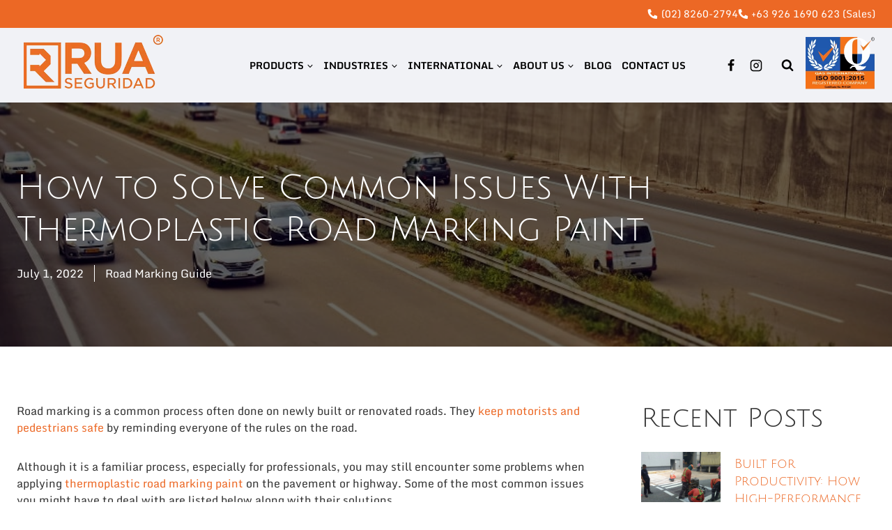

--- FILE ---
content_type: text/html; charset=UTF-8
request_url: https://www.ruacorp.com/solve-common-road-marking-issues/
body_size: 54260
content:
<!doctype html>
<html lang="en-US" class="no-js" itemtype="https://schema.org/Blog" itemscope>
<head><meta name="google-site-verification" content="3xJ-A2X83bj-GuiAsu46myPdNijpyXx9FqBtND5epYM" />
	<meta charset="UTF-8"><script>if(navigator.userAgent.match(/MSIE|Internet Explorer/i)||navigator.userAgent.match(/Trident\/7\..*?rv:11/i)){var href=document.location.href;if(!href.match(/[?&]nowprocket/)){if(href.indexOf("?")==-1){if(href.indexOf("#")==-1){document.location.href=href+"?nowprocket=1"}else{document.location.href=href.replace("#","?nowprocket=1#")}}else{if(href.indexOf("#")==-1){document.location.href=href+"&nowprocket=1"}else{document.location.href=href.replace("#","&nowprocket=1#")}}}}</script><script>(()=>{class RocketLazyLoadScripts{constructor(){this.v="2.0.3",this.userEvents=["keydown","keyup","mousedown","mouseup","mousemove","mouseover","mouseenter","mouseout","mouseleave","touchmove","touchstart","touchend","touchcancel","wheel","click","dblclick","input","visibilitychange"],this.attributeEvents=["onblur","onclick","oncontextmenu","ondblclick","onfocus","onmousedown","onmouseenter","onmouseleave","onmousemove","onmouseout","onmouseover","onmouseup","onmousewheel","onscroll","onsubmit"]}async t(){this.i(),this.o(),/iP(ad|hone)/.test(navigator.userAgent)&&this.h(),this.u(),this.l(this),this.m(),this.k(this),this.p(this),this._(),await Promise.all([this.R(),this.L()]),this.lastBreath=Date.now(),this.S(this),this.P(),this.D(),this.O(),this.M(),await this.C(this.delayedScripts.normal),await this.C(this.delayedScripts.defer),await this.C(this.delayedScripts.async),this.F("domReady"),await this.T(),await this.j(),await this.I(),this.F("windowLoad"),await this.A(),window.dispatchEvent(new Event("rocket-allScriptsLoaded")),this.everythingLoaded=!0,this.lastTouchEnd&&await new Promise((t=>setTimeout(t,500-Date.now()+this.lastTouchEnd))),this.H(),this.F("all"),this.U(),this.W()}i(){this.CSPIssue=sessionStorage.getItem("rocketCSPIssue"),document.addEventListener("securitypolicyviolation",(t=>{this.CSPIssue||"script-src-elem"!==t.violatedDirective||"data"!==t.blockedURI||(this.CSPIssue=!0,sessionStorage.setItem("rocketCSPIssue",!0))}),{isRocket:!0})}o(){window.addEventListener("pageshow",(t=>{this.persisted=t.persisted,this.realWindowLoadedFired=!0}),{isRocket:!0}),window.addEventListener("pagehide",(()=>{this.onFirstUserAction=null}),{isRocket:!0})}h(){let t;function e(e){t=e}window.addEventListener("touchstart",e,{isRocket:!0}),window.addEventListener("touchend",(function i(o){Math.abs(o.changedTouches[0].pageX-t.changedTouches[0].pageX)<10&&Math.abs(o.changedTouches[0].pageY-t.changedTouches[0].pageY)<10&&o.timeStamp-t.timeStamp<200&&(o.target.dispatchEvent(new PointerEvent("click",{target:o.target,bubbles:!0,cancelable:!0,detail:1})),event.preventDefault(),window.removeEventListener("touchstart",e,{isRocket:!0}),window.removeEventListener("touchend",i,{isRocket:!0}))}),{isRocket:!0})}q(t){this.userActionTriggered||("mousemove"!==t.type||this.firstMousemoveIgnored?"keyup"===t.type||"mouseover"===t.type||"mouseout"===t.type||(this.userActionTriggered=!0,this.onFirstUserAction&&this.onFirstUserAction()):this.firstMousemoveIgnored=!0),"click"===t.type&&t.preventDefault(),this.savedUserEvents.length>0&&(t.stopPropagation(),t.stopImmediatePropagation()),"touchstart"===this.lastEvent&&"touchend"===t.type&&(this.lastTouchEnd=Date.now()),"click"===t.type&&(this.lastTouchEnd=0),this.lastEvent=t.type,this.savedUserEvents.push(t)}u(){this.savedUserEvents=[],this.userEventHandler=this.q.bind(this),this.userEvents.forEach((t=>window.addEventListener(t,this.userEventHandler,{passive:!1,isRocket:!0})))}U(){this.userEvents.forEach((t=>window.removeEventListener(t,this.userEventHandler,{passive:!1,isRocket:!0}))),this.savedUserEvents.forEach((t=>{t.target.dispatchEvent(new window[t.constructor.name](t.type,t))}))}m(){this.eventsMutationObserver=new MutationObserver((t=>{const e="return false";for(const i of t){if("attributes"===i.type){const t=i.target.getAttribute(i.attributeName);t&&t!==e&&(i.target.setAttribute("data-rocket-"+i.attributeName,t),i.target["rocket"+i.attributeName]=new Function("event",t),i.target.setAttribute(i.attributeName,e))}"childList"===i.type&&i.addedNodes.forEach((t=>{if(t.nodeType===Node.ELEMENT_NODE)for(const i of t.attributes)this.attributeEvents.includes(i.name)&&i.value&&""!==i.value&&(t.setAttribute("data-rocket-"+i.name,i.value),t["rocket"+i.name]=new Function("event",i.value),t.setAttribute(i.name,e))}))}})),this.eventsMutationObserver.observe(document,{subtree:!0,childList:!0,attributeFilter:this.attributeEvents})}H(){this.eventsMutationObserver.disconnect(),this.attributeEvents.forEach((t=>{document.querySelectorAll("[data-rocket-"+t+"]").forEach((e=>{e.setAttribute(t,e.getAttribute("data-rocket-"+t)),e.removeAttribute("data-rocket-"+t)}))}))}k(t){Object.defineProperty(HTMLElement.prototype,"onclick",{get(){return this.rocketonclick||null},set(e){this.rocketonclick=e,this.setAttribute(t.everythingLoaded?"onclick":"data-rocket-onclick","this.rocketonclick(event)")}})}S(t){function e(e,i){let o=e[i];e[i]=null,Object.defineProperty(e,i,{get:()=>o,set(s){t.everythingLoaded?o=s:e["rocket"+i]=o=s}})}e(document,"onreadystatechange"),e(window,"onload"),e(window,"onpageshow");try{Object.defineProperty(document,"readyState",{get:()=>t.rocketReadyState,set(e){t.rocketReadyState=e},configurable:!0}),document.readyState="loading"}catch(t){console.log("WPRocket DJE readyState conflict, bypassing")}}l(t){this.originalAddEventListener=EventTarget.prototype.addEventListener,this.originalRemoveEventListener=EventTarget.prototype.removeEventListener,this.savedEventListeners=[],EventTarget.prototype.addEventListener=function(e,i,o){o&&o.isRocket||!t.B(e,this)&&!t.userEvents.includes(e)||t.B(e,this)&&!t.userActionTriggered||e.startsWith("rocket-")||t.everythingLoaded?t.originalAddEventListener.call(this,e,i,o):t.savedEventListeners.push({target:this,remove:!1,type:e,func:i,options:o})},EventTarget.prototype.removeEventListener=function(e,i,o){o&&o.isRocket||!t.B(e,this)&&!t.userEvents.includes(e)||t.B(e,this)&&!t.userActionTriggered||e.startsWith("rocket-")||t.everythingLoaded?t.originalRemoveEventListener.call(this,e,i,o):t.savedEventListeners.push({target:this,remove:!0,type:e,func:i,options:o})}}F(t){"all"===t&&(EventTarget.prototype.addEventListener=this.originalAddEventListener,EventTarget.prototype.removeEventListener=this.originalRemoveEventListener),this.savedEventListeners=this.savedEventListeners.filter((e=>{let i=e.type,o=e.target||window;return"domReady"===t&&"DOMContentLoaded"!==i&&"readystatechange"!==i||("windowLoad"===t&&"load"!==i&&"readystatechange"!==i&&"pageshow"!==i||(this.B(i,o)&&(i="rocket-"+i),e.remove?o.removeEventListener(i,e.func,e.options):o.addEventListener(i,e.func,e.options),!1))}))}p(t){let e;function i(e){return t.everythingLoaded?e:e.split(" ").map((t=>"load"===t||t.startsWith("load.")?"rocket-jquery-load":t)).join(" ")}function o(o){function s(e){const s=o.fn[e];o.fn[e]=o.fn.init.prototype[e]=function(){return this[0]===window&&t.userActionTriggered&&("string"==typeof arguments[0]||arguments[0]instanceof String?arguments[0]=i(arguments[0]):"object"==typeof arguments[0]&&Object.keys(arguments[0]).forEach((t=>{const e=arguments[0][t];delete arguments[0][t],arguments[0][i(t)]=e}))),s.apply(this,arguments),this}}if(o&&o.fn&&!t.allJQueries.includes(o)){const e={DOMContentLoaded:[],"rocket-DOMContentLoaded":[]};for(const t in e)document.addEventListener(t,(()=>{e[t].forEach((t=>t()))}),{isRocket:!0});o.fn.ready=o.fn.init.prototype.ready=function(i){function s(){parseInt(o.fn.jquery)>2?setTimeout((()=>i.bind(document)(o))):i.bind(document)(o)}return t.realDomReadyFired?!t.userActionTriggered||t.fauxDomReadyFired?s():e["rocket-DOMContentLoaded"].push(s):e.DOMContentLoaded.push(s),o([])},s("on"),s("one"),s("off"),t.allJQueries.push(o)}e=o}t.allJQueries=[],o(window.jQuery),Object.defineProperty(window,"jQuery",{get:()=>e,set(t){o(t)}})}P(){const t=new Map;document.write=document.writeln=function(e){const i=document.currentScript,o=document.createRange(),s=i.parentElement;let n=t.get(i);void 0===n&&(n=i.nextSibling,t.set(i,n));const c=document.createDocumentFragment();o.setStart(c,0),c.appendChild(o.createContextualFragment(e)),s.insertBefore(c,n)}}async R(){return new Promise((t=>{this.userActionTriggered?t():this.onFirstUserAction=t}))}async L(){return new Promise((t=>{document.addEventListener("DOMContentLoaded",(()=>{this.realDomReadyFired=!0,t()}),{isRocket:!0})}))}async I(){return this.realWindowLoadedFired?Promise.resolve():new Promise((t=>{window.addEventListener("load",t,{isRocket:!0})}))}M(){this.pendingScripts=[];this.scriptsMutationObserver=new MutationObserver((t=>{for(const e of t)e.addedNodes.forEach((t=>{"SCRIPT"!==t.tagName||t.noModule||t.isWPRocket||this.pendingScripts.push({script:t,promise:new Promise((e=>{const i=()=>{const i=this.pendingScripts.findIndex((e=>e.script===t));i>=0&&this.pendingScripts.splice(i,1),e()};t.addEventListener("load",i,{isRocket:!0}),t.addEventListener("error",i,{isRocket:!0}),setTimeout(i,1e3)}))})}))})),this.scriptsMutationObserver.observe(document,{childList:!0,subtree:!0})}async j(){await this.J(),this.pendingScripts.length?(await this.pendingScripts[0].promise,await this.j()):this.scriptsMutationObserver.disconnect()}D(){this.delayedScripts={normal:[],async:[],defer:[]},document.querySelectorAll("script[type$=rocketlazyloadscript]").forEach((t=>{t.hasAttribute("data-rocket-src")?t.hasAttribute("async")&&!1!==t.async?this.delayedScripts.async.push(t):t.hasAttribute("defer")&&!1!==t.defer||"module"===t.getAttribute("data-rocket-type")?this.delayedScripts.defer.push(t):this.delayedScripts.normal.push(t):this.delayedScripts.normal.push(t)}))}async _(){await this.L();let t=[];document.querySelectorAll("script[type$=rocketlazyloadscript][data-rocket-src]").forEach((e=>{let i=e.getAttribute("data-rocket-src");if(i&&!i.startsWith("data:")){i.startsWith("//")&&(i=location.protocol+i);try{const o=new URL(i).origin;o!==location.origin&&t.push({src:o,crossOrigin:e.crossOrigin||"module"===e.getAttribute("data-rocket-type")})}catch(t){}}})),t=[...new Map(t.map((t=>[JSON.stringify(t),t]))).values()],this.N(t,"preconnect")}async $(t){if(await this.G(),!0!==t.noModule||!("noModule"in HTMLScriptElement.prototype))return new Promise((e=>{let i;function o(){(i||t).setAttribute("data-rocket-status","executed"),e()}try{if(navigator.userAgent.includes("Firefox/")||""===navigator.vendor||this.CSPIssue)i=document.createElement("script"),[...t.attributes].forEach((t=>{let e=t.nodeName;"type"!==e&&("data-rocket-type"===e&&(e="type"),"data-rocket-src"===e&&(e="src"),i.setAttribute(e,t.nodeValue))})),t.text&&(i.text=t.text),t.nonce&&(i.nonce=t.nonce),i.hasAttribute("src")?(i.addEventListener("load",o,{isRocket:!0}),i.addEventListener("error",(()=>{i.setAttribute("data-rocket-status","failed-network"),e()}),{isRocket:!0}),setTimeout((()=>{i.isConnected||e()}),1)):(i.text=t.text,o()),i.isWPRocket=!0,t.parentNode.replaceChild(i,t);else{const i=t.getAttribute("data-rocket-type"),s=t.getAttribute("data-rocket-src");i?(t.type=i,t.removeAttribute("data-rocket-type")):t.removeAttribute("type"),t.addEventListener("load",o,{isRocket:!0}),t.addEventListener("error",(i=>{this.CSPIssue&&i.target.src.startsWith("data:")?(console.log("WPRocket: CSP fallback activated"),t.removeAttribute("src"),this.$(t).then(e)):(t.setAttribute("data-rocket-status","failed-network"),e())}),{isRocket:!0}),s?(t.fetchPriority="high",t.removeAttribute("data-rocket-src"),t.src=s):t.src="data:text/javascript;base64,"+window.btoa(unescape(encodeURIComponent(t.text)))}}catch(i){t.setAttribute("data-rocket-status","failed-transform"),e()}}));t.setAttribute("data-rocket-status","skipped")}async C(t){const e=t.shift();return e?(e.isConnected&&await this.$(e),this.C(t)):Promise.resolve()}O(){this.N([...this.delayedScripts.normal,...this.delayedScripts.defer,...this.delayedScripts.async],"preload")}N(t,e){this.trash=this.trash||[];let i=!0;var o=document.createDocumentFragment();t.forEach((t=>{const s=t.getAttribute&&t.getAttribute("data-rocket-src")||t.src;if(s&&!s.startsWith("data:")){const n=document.createElement("link");n.href=s,n.rel=e,"preconnect"!==e&&(n.as="script",n.fetchPriority=i?"high":"low"),t.getAttribute&&"module"===t.getAttribute("data-rocket-type")&&(n.crossOrigin=!0),t.crossOrigin&&(n.crossOrigin=t.crossOrigin),t.integrity&&(n.integrity=t.integrity),t.nonce&&(n.nonce=t.nonce),o.appendChild(n),this.trash.push(n),i=!1}})),document.head.appendChild(o)}W(){this.trash.forEach((t=>t.remove()))}async T(){try{document.readyState="interactive"}catch(t){}this.fauxDomReadyFired=!0;try{await this.G(),document.dispatchEvent(new Event("rocket-readystatechange")),await this.G(),document.rocketonreadystatechange&&document.rocketonreadystatechange(),await this.G(),document.dispatchEvent(new Event("rocket-DOMContentLoaded")),await this.G(),window.dispatchEvent(new Event("rocket-DOMContentLoaded"))}catch(t){console.error(t)}}async A(){try{document.readyState="complete"}catch(t){}try{await this.G(),document.dispatchEvent(new Event("rocket-readystatechange")),await this.G(),document.rocketonreadystatechange&&document.rocketonreadystatechange(),await this.G(),window.dispatchEvent(new Event("rocket-load")),await this.G(),window.rocketonload&&window.rocketonload(),await this.G(),this.allJQueries.forEach((t=>t(window).trigger("rocket-jquery-load"))),await this.G();const t=new Event("rocket-pageshow");t.persisted=this.persisted,window.dispatchEvent(t),await this.G(),window.rocketonpageshow&&window.rocketonpageshow({persisted:this.persisted})}catch(t){console.error(t)}}async G(){Date.now()-this.lastBreath>45&&(await this.J(),this.lastBreath=Date.now())}async J(){return document.hidden?new Promise((t=>setTimeout(t))):new Promise((t=>requestAnimationFrame(t)))}B(t,e){return e===document&&"readystatechange"===t||(e===document&&"DOMContentLoaded"===t||(e===window&&"DOMContentLoaded"===t||(e===window&&"load"===t||e===window&&"pageshow"===t)))}static run(){(new RocketLazyLoadScripts).t()}}RocketLazyLoadScripts.run()})();</script>
    
	<meta name="viewport" content="width=device-width, initial-scale=1, minimum-scale=1">
	<meta name='robots' content='index, follow, max-image-preview:large, max-snippet:-1, max-video-preview:-1' />

	<!-- This site is optimized with the Yoast SEO plugin v26.7 - https://yoast.com/wordpress/plugins/seo/ -->
	<title>Troubleshoot Common Road Marking Paint Issues | Rua Seguridad</title><link rel="preload" data-rocket-preload as="font" href="https://www.ruacorp.com/wp-content/themes/kadence/assets/fonts/star.woff2?gmcsp2" crossorigin><link rel="preload" data-rocket-preload as="font" href="https://fonts.gstatic.com/s/juliussansone/v20/1Pt2g8TAX_SGgBGUi0tGOYEga5WOwnsX.woff2" crossorigin><link rel="preload" data-rocket-preload as="font" href="https://fonts.gstatic.com/s/monda/v19/TK3tWkYFABsmjsphPho.woff2" crossorigin><style id="wpr-usedcss">img:is([sizes=auto i],[sizes^="auto," i]){contain-intrinsic-size:3000px 1500px}.kb-row-layout-wrap{position:relative;border:0 solid transparent}.kb-row-layout-wrap:before{clear:both;display:table;content:""}.kt-row-column-wrap{display:grid;grid-template-columns:minmax(0,1fr);gap:var(--global-row-gutter-md,2rem) var(--global-row-gutter-md,2rem);grid-auto-rows:minmax(min-content,max-content);z-index:1;position:relative}.wp-block-kadence-rowlayout .kt-row-column-wrap.kb-theme-content-width{margin-left:auto;margin-right:auto}.kt-row-has-bg>.kt-row-column-wrap{padding-left:var(--global-content-edge-padding,15px);padding-right:var(--global-content-edge-padding,15px)}.kt-row-layout-overlay{top:0;left:0;position:absolute;opacity:.3;height:100%;width:100%;z-index:0;filter:opacity(100%)}:where(.kb-row-layout-wrap:has(.wp-block-kadence-navigation)){z-index:49}:where(header .kb-row-layout-wrap:has(.wp-block-kadence-navigation)){z-index:1000}.wp-block-kadence-column{display:flex;flex-direction:column;z-index:1;min-width:0;min-height:0}.kt-inside-inner-col{flex-direction:column;border:0 solid transparent;position:relative;transition:all .3s ease}@media(max-width:767px){.kvs-sm-false{display:none!important}}@media(min-width:768px)and (max-width:1024px){.kvs-md-false{display:none!important}}@media screen and (min-width:1025px){.kvs-lg-false{display:none!important}}body.admin-bar{--kb-admin-bar-visible:34px}@media screen and (max-width:782px){body.admin-bar{--kb-admin-bar-visible:46px}}.wp-block-kadence-image:not(:last-child){margin-bottom:1em}.wp-block-kadence-image img{max-width:100%;border:0 solid currentColor;box-sizing:border-box}.wp-block-kadence-image figure{margin:0}.wp-block-kadence-iconlist ul.kt-svg-icon-list:not(.this-prevents-issues):not(.this-stops-third-party-issues):not(.tijsloc){list-style:none;padding:0;display:grid}.wp-block-kadence-iconlist ul.kt-svg-icon-list li.kt-svg-icon-list-item-wrap:not(.this-prevents-issues):not(.this-stops-third-party-issues):not(.tijsloc){display:flex}.wp-block-kadence-iconlist ul.kt-svg-icon-list{padding:0;list-style:none;margin:0 0 10px;text-align:left;grid-template-rows:auto;display:grid;gap:5px 0}.wp-block-kadence-iconlist ul.kt-svg-icon-list svg{width:1em;height:1em}.wp-block-kadence-iconlist ul.kt-svg-icon-list .kt-svg-icon-list-item-wrap{display:flex;align-items:center;padding:0}.wp-block-kadence-iconlist ul.kt-svg-icon-list .kt-svg-icon-list-item-wrap .kt-svg-icon-list-single{margin-right:10px;padding:4px 0;display:inline-flex;justify-content:center;align-items:center}.wp-block-kadence-iconlist ul.kt-svg-icon-list .kt-svg-icon-list-item-wrap .kt-svg-icon-link{display:flex;align-items:center}.wp-block-kadence-iconlist ul.kt-svg-icon-list .kt-svg-icon-list-item-wrap:last-child{margin-bottom:0}.rtl .wp-block-kadence-iconlist ul.kt-svg-icon-list .kt-svg-icon-list-item-wrap .kt-svg-icon-list-single{margin-left:10px;margin-right:0}.kt-svg-icon-list-columns-2 ul.kt-svg-icon-list{grid-template-columns:repeat(2,minmax(0,1fr))}img.emoji{display:inline!important;border:none!important;box-shadow:none!important;height:1em!important;width:1em!important;margin:0 .07em!important;vertical-align:-.1em!important;background:0 0!important;padding:0!important}:where(.wp-block-button__link){border-radius:9999px;box-shadow:none;padding:calc(.667em + 2px) calc(1.333em + 2px);text-decoration:none}:root :where(.wp-block-button .wp-block-button__link.is-style-outline),:root :where(.wp-block-button.is-style-outline>.wp-block-button__link){border:2px solid;padding:.667em 1.333em}:root :where(.wp-block-button .wp-block-button__link.is-style-outline:not(.has-text-color)),:root :where(.wp-block-button.is-style-outline>.wp-block-button__link:not(.has-text-color)){color:currentColor}:root :where(.wp-block-button .wp-block-button__link.is-style-outline:not(.has-background)),:root :where(.wp-block-button.is-style-outline>.wp-block-button__link:not(.has-background)){background-color:initial;background-image:none}:where(.wp-block-calendar table:not(.has-background) th){background:#ddd}:where(.wp-block-columns){margin-bottom:1.75em}:where(.wp-block-columns.has-background){padding:1.25em 2.375em}:where(.wp-block-post-comments input[type=submit]){border:none}:where(.wp-block-cover-image:not(.has-text-color)),:where(.wp-block-cover:not(.has-text-color)){color:#fff}:where(.wp-block-cover-image.is-light:not(.has-text-color)),:where(.wp-block-cover.is-light:not(.has-text-color)){color:#000}:root :where(.wp-block-cover h1:not(.has-text-color)),:root :where(.wp-block-cover h2:not(.has-text-color)),:root :where(.wp-block-cover h3:not(.has-text-color)),:root :where(.wp-block-cover h4:not(.has-text-color)),:root :where(.wp-block-cover h5:not(.has-text-color)),:root :where(.wp-block-cover h6:not(.has-text-color)),:root :where(.wp-block-cover p:not(.has-text-color)){color:inherit}:where(.wp-block-file){margin-bottom:1.5em}:where(.wp-block-file__button){border-radius:2em;display:inline-block;padding:.5em 1em}:where(.wp-block-file__button):is(a):active,:where(.wp-block-file__button):is(a):focus,:where(.wp-block-file__button):is(a):hover,:where(.wp-block-file__button):is(a):visited{box-shadow:none;color:#fff;opacity:.85;text-decoration:none}:where(.wp-block-group.wp-block-group-is-layout-constrained){position:relative}.wp-block-image>a,.wp-block-image>figure>a{display:inline-block}.wp-block-image img{box-sizing:border-box;height:auto;max-width:100%;vertical-align:bottom}.wp-block-image[style*=border-radius] img,.wp-block-image[style*=border-radius]>a{border-radius:inherit}.wp-block-image :where(figcaption){margin-bottom:1em;margin-top:.5em}:root :where(.wp-block-image.is-style-rounded img,.wp-block-image .is-style-rounded img){border-radius:9999px}.wp-block-image figure{margin:0}@keyframes show-content-image{0%{visibility:hidden}99%{visibility:hidden}to{visibility:visible}}:where(.wp-block-latest-comments:not([style*=line-height] .wp-block-latest-comments__comment)){line-height:1.1}:where(.wp-block-latest-comments:not([style*=line-height] .wp-block-latest-comments__comment-excerpt p)){line-height:1.8}:root :where(.wp-block-latest-posts.is-grid){padding:0}:root :where(.wp-block-latest-posts.wp-block-latest-posts__list){padding-left:0}ul{box-sizing:border-box}:root :where(.wp-block-list.has-background){padding:1.25em 2.375em}:where(.wp-block-navigation.has-background .wp-block-navigation-item a:not(.wp-element-button)),:where(.wp-block-navigation.has-background .wp-block-navigation-submenu a:not(.wp-element-button)){padding:.5em 1em}:where(.wp-block-navigation .wp-block-navigation__submenu-container .wp-block-navigation-item a:not(.wp-element-button)),:where(.wp-block-navigation .wp-block-navigation__submenu-container .wp-block-navigation-submenu a:not(.wp-element-button)),:where(.wp-block-navigation .wp-block-navigation__submenu-container .wp-block-navigation-submenu button.wp-block-navigation-item__content),:where(.wp-block-navigation .wp-block-navigation__submenu-container .wp-block-pages-list__item button.wp-block-navigation-item__content){padding:.5em 1em}:root :where(p.has-background){padding:1.25em 2.375em}:where(p.has-text-color:not(.has-link-color)) a{color:inherit}:where(.wp-block-post-comments-form) input:not([type=submit]),:where(.wp-block-post-comments-form) textarea{border:1px solid #949494;font-family:inherit;font-size:1em}:where(.wp-block-post-comments-form) input:where(:not([type=submit]):not([type=checkbox])),:where(.wp-block-post-comments-form) textarea{padding:calc(.667em + 2px)}:where(.wp-block-post-excerpt){box-sizing:border-box;margin-bottom:var(--wp--style--block-gap);margin-top:var(--wp--style--block-gap)}.wp-block-post-terms{box-sizing:border-box}.wp-block-post-title{box-sizing:border-box}.wp-block-post-title{word-break:break-word}.wp-block-post-title :where(a){display:inline-block;font-family:inherit;font-size:inherit;font-style:inherit;font-weight:inherit;letter-spacing:inherit;line-height:inherit;text-decoration:inherit}:where(.wp-block-preformatted.has-background){padding:1.25em 2.375em}:where(.wp-block-search__button){border:1px solid #ccc;padding:6px 10px}:where(.wp-block-search__input){font-family:inherit;font-size:inherit;font-style:inherit;font-weight:inherit;letter-spacing:inherit;line-height:inherit;text-transform:inherit}:where(.wp-block-search__button-inside .wp-block-search__inside-wrapper){border:1px solid #949494;box-sizing:border-box;padding:4px}:where(.wp-block-search__button-inside .wp-block-search__inside-wrapper) .wp-block-search__input{border:none;border-radius:0;padding:0 4px}:where(.wp-block-search__button-inside .wp-block-search__inside-wrapper) .wp-block-search__input:focus{outline:0}:where(.wp-block-search__button-inside .wp-block-search__inside-wrapper) :where(.wp-block-search__button){padding:4px 8px}:root :where(.wp-block-separator.is-style-dots){height:auto;line-height:1;text-align:center}:root :where(.wp-block-separator.is-style-dots):before{color:currentColor;content:"···";font-family:serif;font-size:1.5em;letter-spacing:2em;padding-left:2em}:root :where(.wp-block-site-logo.is-style-rounded){border-radius:9999px}.wp-block-social-links{background:0 0;box-sizing:border-box;margin-left:0;padding-left:0;padding-right:0;text-indent:0}.wp-block-social-links .wp-social-link a,.wp-block-social-links .wp-social-link a:hover{border-bottom:0;box-shadow:none;text-decoration:none}.wp-block-social-links .wp-social-link svg{height:1em;width:1em}.wp-block-social-links .wp-social-link span:not(.screen-reader-text){font-size:.65em;margin-left:.5em;margin-right:.5em}.wp-block-social-links{font-size:24px}.wp-block-social-link{border-radius:9999px;display:block;height:auto}@media not (prefers-reduced-motion){.wp-block-image img.hide{visibility:hidden}.wp-block-image img.show{animation:.4s show-content-image}.wp-block-social-link{transition:transform .1s ease}}.wp-block-social-link a{align-items:center;display:flex;line-height:0}.wp-block-social-link:hover{transform:scale(1.1)}.wp-block-social-links .wp-block-social-link.wp-social-link{display:inline-block;margin:0;padding:0}.wp-block-social-links .wp-block-social-link.wp-social-link .wp-block-social-link-anchor,.wp-block-social-links .wp-block-social-link.wp-social-link .wp-block-social-link-anchor svg,.wp-block-social-links .wp-block-social-link.wp-social-link .wp-block-social-link-anchor:active,.wp-block-social-links .wp-block-social-link.wp-social-link .wp-block-social-link-anchor:hover,.wp-block-social-links .wp-block-social-link.wp-social-link .wp-block-social-link-anchor:visited{color:currentColor;fill:currentColor}:where(.wp-block-social-links:not(.is-style-logos-only)) .wp-social-link{background-color:#f0f0f0;color:#444}:where(.wp-block-social-links:not(.is-style-logos-only)) .wp-social-link-amazon{background-color:#f90;color:#fff}:where(.wp-block-social-links:not(.is-style-logos-only)) .wp-social-link-bandcamp{background-color:#1ea0c3;color:#fff}:where(.wp-block-social-links:not(.is-style-logos-only)) .wp-social-link-behance{background-color:#0757fe;color:#fff}:where(.wp-block-social-links:not(.is-style-logos-only)) .wp-social-link-bluesky{background-color:#0a7aff;color:#fff}:where(.wp-block-social-links:not(.is-style-logos-only)) .wp-social-link-codepen{background-color:#1e1f26;color:#fff}:where(.wp-block-social-links:not(.is-style-logos-only)) .wp-social-link-deviantart{background-color:#02e49b;color:#fff}:where(.wp-block-social-links:not(.is-style-logos-only)) .wp-social-link-discord{background-color:#5865f2;color:#fff}:where(.wp-block-social-links:not(.is-style-logos-only)) .wp-social-link-dribbble{background-color:#e94c89;color:#fff}:where(.wp-block-social-links:not(.is-style-logos-only)) .wp-social-link-dropbox{background-color:#4280ff;color:#fff}:where(.wp-block-social-links:not(.is-style-logos-only)) .wp-social-link-etsy{background-color:#f45800;color:#fff}:where(.wp-block-social-links:not(.is-style-logos-only)) .wp-social-link-facebook{background-color:#0866ff;color:#fff}:where(.wp-block-social-links:not(.is-style-logos-only)) .wp-social-link-fivehundredpx{background-color:#000;color:#fff}:where(.wp-block-social-links:not(.is-style-logos-only)) .wp-social-link-flickr{background-color:#0461dd;color:#fff}:where(.wp-block-social-links:not(.is-style-logos-only)) .wp-social-link-foursquare{background-color:#e65678;color:#fff}:where(.wp-block-social-links:not(.is-style-logos-only)) .wp-social-link-github{background-color:#24292d;color:#fff}:where(.wp-block-social-links:not(.is-style-logos-only)) .wp-social-link-goodreads{background-color:#eceadd;color:#382110}:where(.wp-block-social-links:not(.is-style-logos-only)) .wp-social-link-google{background-color:#ea4434;color:#fff}:where(.wp-block-social-links:not(.is-style-logos-only)) .wp-social-link-gravatar{background-color:#1d4fc4;color:#fff}:where(.wp-block-social-links:not(.is-style-logos-only)) .wp-social-link-instagram{background-color:#f00075;color:#fff}:where(.wp-block-social-links:not(.is-style-logos-only)) .wp-social-link-lastfm{background-color:#e21b24;color:#fff}:where(.wp-block-social-links:not(.is-style-logos-only)) .wp-social-link-linkedin{background-color:#0d66c2;color:#fff}:where(.wp-block-social-links:not(.is-style-logos-only)) .wp-social-link-mastodon{background-color:#3288d4;color:#fff}:where(.wp-block-social-links:not(.is-style-logos-only)) .wp-social-link-medium{background-color:#000;color:#fff}:where(.wp-block-social-links:not(.is-style-logos-only)) .wp-social-link-meetup{background-color:#f6405f;color:#fff}:where(.wp-block-social-links:not(.is-style-logos-only)) .wp-social-link-patreon{background-color:#000;color:#fff}:where(.wp-block-social-links:not(.is-style-logos-only)) .wp-social-link-pinterest{background-color:#e60122;color:#fff}:where(.wp-block-social-links:not(.is-style-logos-only)) .wp-social-link-pocket{background-color:#ef4155;color:#fff}:where(.wp-block-social-links:not(.is-style-logos-only)) .wp-social-link-reddit{background-color:#ff4500;color:#fff}:where(.wp-block-social-links:not(.is-style-logos-only)) .wp-social-link-skype{background-color:#0478d7;color:#fff}:where(.wp-block-social-links:not(.is-style-logos-only)) .wp-social-link-snapchat{background-color:#fefc00;color:#fff;stroke:#000}:where(.wp-block-social-links:not(.is-style-logos-only)) .wp-social-link-soundcloud{background-color:#ff5600;color:#fff}:where(.wp-block-social-links:not(.is-style-logos-only)) .wp-social-link-spotify{background-color:#1bd760;color:#fff}:where(.wp-block-social-links:not(.is-style-logos-only)) .wp-social-link-telegram{background-color:#2aabee;color:#fff}:where(.wp-block-social-links:not(.is-style-logos-only)) .wp-social-link-threads{background-color:#000;color:#fff}:where(.wp-block-social-links:not(.is-style-logos-only)) .wp-social-link-tiktok{background-color:#000;color:#fff}:where(.wp-block-social-links:not(.is-style-logos-only)) .wp-social-link-tumblr{background-color:#011835;color:#fff}:where(.wp-block-social-links:not(.is-style-logos-only)) .wp-social-link-twitch{background-color:#6440a4;color:#fff}:where(.wp-block-social-links:not(.is-style-logos-only)) .wp-social-link-twitter{background-color:#1da1f2;color:#fff}:where(.wp-block-social-links:not(.is-style-logos-only)) .wp-social-link-vimeo{background-color:#1eb7ea;color:#fff}:where(.wp-block-social-links:not(.is-style-logos-only)) .wp-social-link-vk{background-color:#4680c2;color:#fff}:where(.wp-block-social-links:not(.is-style-logos-only)) .wp-social-link-wordpress{background-color:#3499cd;color:#fff}:where(.wp-block-social-links:not(.is-style-logos-only)) .wp-social-link-whatsapp{background-color:#25d366;color:#fff}:where(.wp-block-social-links:not(.is-style-logos-only)) .wp-social-link-x{background-color:#000;color:#fff}:where(.wp-block-social-links:not(.is-style-logos-only)) .wp-social-link-yelp{background-color:#d32422;color:#fff}:where(.wp-block-social-links:not(.is-style-logos-only)) .wp-social-link-youtube{background-color:red;color:#fff}:where(.wp-block-social-links.is-style-logos-only) .wp-social-link{background:0 0}:where(.wp-block-social-links.is-style-logos-only) .wp-social-link svg{height:1.25em;width:1.25em}:where(.wp-block-social-links.is-style-logos-only) .wp-social-link-amazon{color:#f90}:where(.wp-block-social-links.is-style-logos-only) .wp-social-link-bandcamp{color:#1ea0c3}:where(.wp-block-social-links.is-style-logos-only) .wp-social-link-behance{color:#0757fe}:where(.wp-block-social-links.is-style-logos-only) .wp-social-link-bluesky{color:#0a7aff}:where(.wp-block-social-links.is-style-logos-only) .wp-social-link-codepen{color:#1e1f26}:where(.wp-block-social-links.is-style-logos-only) .wp-social-link-deviantart{color:#02e49b}:where(.wp-block-social-links.is-style-logos-only) .wp-social-link-discord{color:#5865f2}:where(.wp-block-social-links.is-style-logos-only) .wp-social-link-dribbble{color:#e94c89}:where(.wp-block-social-links.is-style-logos-only) .wp-social-link-dropbox{color:#4280ff}:where(.wp-block-social-links.is-style-logos-only) .wp-social-link-etsy{color:#f45800}:where(.wp-block-social-links.is-style-logos-only) .wp-social-link-facebook{color:#0866ff}:where(.wp-block-social-links.is-style-logos-only) .wp-social-link-fivehundredpx{color:#000}:where(.wp-block-social-links.is-style-logos-only) .wp-social-link-flickr{color:#0461dd}:where(.wp-block-social-links.is-style-logos-only) .wp-social-link-foursquare{color:#e65678}:where(.wp-block-social-links.is-style-logos-only) .wp-social-link-github{color:#24292d}:where(.wp-block-social-links.is-style-logos-only) .wp-social-link-goodreads{color:#382110}:where(.wp-block-social-links.is-style-logos-only) .wp-social-link-google{color:#ea4434}:where(.wp-block-social-links.is-style-logos-only) .wp-social-link-gravatar{color:#1d4fc4}:where(.wp-block-social-links.is-style-logos-only) .wp-social-link-instagram{color:#f00075}:where(.wp-block-social-links.is-style-logos-only) .wp-social-link-lastfm{color:#e21b24}:where(.wp-block-social-links.is-style-logos-only) .wp-social-link-linkedin{color:#0d66c2}:where(.wp-block-social-links.is-style-logos-only) .wp-social-link-mastodon{color:#3288d4}:where(.wp-block-social-links.is-style-logos-only) .wp-social-link-medium{color:#000}:where(.wp-block-social-links.is-style-logos-only) .wp-social-link-meetup{color:#f6405f}:where(.wp-block-social-links.is-style-logos-only) .wp-social-link-patreon{color:#000}:where(.wp-block-social-links.is-style-logos-only) .wp-social-link-pinterest{color:#e60122}:where(.wp-block-social-links.is-style-logos-only) .wp-social-link-pocket{color:#ef4155}:where(.wp-block-social-links.is-style-logos-only) .wp-social-link-reddit{color:#ff4500}:where(.wp-block-social-links.is-style-logos-only) .wp-social-link-skype{color:#0478d7}:where(.wp-block-social-links.is-style-logos-only) .wp-social-link-snapchat{color:#fff;stroke:#000}:where(.wp-block-social-links.is-style-logos-only) .wp-social-link-soundcloud{color:#ff5600}:where(.wp-block-social-links.is-style-logos-only) .wp-social-link-spotify{color:#1bd760}:where(.wp-block-social-links.is-style-logos-only) .wp-social-link-telegram{color:#2aabee}:where(.wp-block-social-links.is-style-logos-only) .wp-social-link-threads{color:#000}:where(.wp-block-social-links.is-style-logos-only) .wp-social-link-tiktok{color:#000}:where(.wp-block-social-links.is-style-logos-only) .wp-social-link-tumblr{color:#011835}:where(.wp-block-social-links.is-style-logos-only) .wp-social-link-twitch{color:#6440a4}:where(.wp-block-social-links.is-style-logos-only) .wp-social-link-twitter{color:#1da1f2}:where(.wp-block-social-links.is-style-logos-only) .wp-social-link-vimeo{color:#1eb7ea}:where(.wp-block-social-links.is-style-logos-only) .wp-social-link-vk{color:#4680c2}:where(.wp-block-social-links.is-style-logos-only) .wp-social-link-whatsapp{color:#25d366}:where(.wp-block-social-links.is-style-logos-only) .wp-social-link-wordpress{color:#3499cd}:where(.wp-block-social-links.is-style-logos-only) .wp-social-link-x{color:#000}:where(.wp-block-social-links.is-style-logos-only) .wp-social-link-yelp{color:#d32422}:where(.wp-block-social-links.is-style-logos-only) .wp-social-link-youtube{color:red}:root :where(.wp-block-social-links .wp-social-link a){padding:.25em}:root :where(.wp-block-social-links.is-style-logos-only .wp-social-link a){padding:0}:root :where(.wp-block-social-links.is-style-pill-shape .wp-social-link a){padding-left:.6666666667em;padding-right:.6666666667em}:root :where(.wp-block-tag-cloud.is-style-outline){display:flex;flex-wrap:wrap;gap:1ch}:root :where(.wp-block-tag-cloud.is-style-outline a){border:1px solid;font-size:unset!important;margin-right:0;padding:1ch 2ch;text-decoration:none!important}:root :where(.wp-block-table-of-contents){box-sizing:border-box}:where(.wp-block-term-description){box-sizing:border-box;margin-bottom:var(--wp--style--block-gap);margin-top:var(--wp--style--block-gap)}:where(pre.wp-block-verse){font-family:inherit}.entry-content{counter-reset:footnotes}:root{--wp--preset--font-size--normal:16px;--wp--preset--font-size--huge:42px}.screen-reader-text{border:0;clip-path:inset(50%);height:1px;margin:-1px;overflow:hidden;padding:0;position:absolute;width:1px;word-wrap:normal!important}.screen-reader-text:focus{background-color:#ddd;clip-path:none;color:#444;display:block;font-size:1em;height:auto;left:5px;line-height:normal;padding:15px 23px 14px;text-decoration:none;top:5px;width:auto;z-index:100000}html :where(.has-border-color){border-style:solid}html :where([style*=border-top-color]){border-top-style:solid}html :where([style*=border-right-color]){border-right-style:solid}html :where([style*=border-bottom-color]){border-bottom-style:solid}html :where([style*=border-left-color]){border-left-style:solid}html :where([style*=border-width]){border-style:solid}html :where([style*=border-top-width]){border-top-style:solid}html :where([style*=border-right-width]){border-right-style:solid}html :where([style*=border-bottom-width]){border-bottom-style:solid}html :where([style*=border-left-width]){border-left-style:solid}html :where(img[class*=wp-image-]){height:auto;max-width:100%}:where(figure){margin:0 0 1em}html :where(.is-position-sticky){--wp-admin--admin-bar--position-offset:var(--wp-admin--admin-bar--height,0px)}@media screen and (max-width:600px){html :where(.is-position-sticky){--wp-admin--admin-bar--position-offset:0px}}.jet-listing .slick-list{position:relative;display:block;overflow:hidden;margin:0;padding:0}.jet-listing .slick-list:focus{outline:0}.jet-listing .slick-track{position:relative;top:0;left:0;display:block;margin-left:auto;margin-right:auto}.jet-listing .slick-track:after,.jet-listing .slick-track:before{display:table;content:""}.jet-listing .slick-track:after{clear:both}.jet-listing .slick-slide{display:none;float:left;height:100%;min-height:1px}.jet-listing .slick-slide img{display:block}.jet-listing .slick-initialized .slick-slide{display:block}.jet-engine-gallery-grid__item{padding:10px;max-width:calc(100%/var(--columns));flex:0 0 calc(100%/var(--columns));box-sizing:border-box}.jet-engine-gallery-grid__item img{object-fit:cover;width:100%;height:100%;display:block}.jet-engine-gallery-slider{max-width:100%;position:relative}.jet-listing-dynamic-link{display:flex;flex-direction:column}.jet-listing-dynamic-link form.cart{display:flex}.jet-listing-dynamic-link form.cart .quantity{display:inline-flex}.jet-listing-dynamic-link form.cart .quantity .qty{width:100%}.jet-listing-dynamic-link .button.jet-woo-add-to-cart{display:inline-flex}.jet-listing-dynamic-link .button.jet-woo-add-to-cart.added::after{order:3}.jet-listing-dynamic-link .button.jet-woo-add-to-cart+.added_to_cart.wc-forward{display:none!important}.jet-remove-from-store.is-hidden{display:none!important}.meta-layout-inline .jet-listing-dynamic-meta__item{display:inline-block;margin-left:5px;margin-right:5px}.meta-layout-inline .jet-listing-dynamic-meta__item:first-child{margin-left:0}.meta-layout-inline .jet-listing-dynamic-meta__item:last-child{margin-right:0}.jet-listing-dynamic-meta__item a{text-decoration:inherit}.jet-listing-dynamic-meta__item-val{display:inline-block}.jet-listing-grid__items{display:flex;flex-wrap:wrap;margin:0 -10px;width:calc(100% + 20px)}.jet-listing-grid__masonry{align-items:flex-start}.jet-listing-grid__item{padding:10px;box-sizing:border-box}.jet-listing-grid__items>.jet-listing-grid__item{max-width:calc(100%/var(--columns));flex:0 0 calc(100%/var(--columns))}.jet-listing-grid__slider{position:relative}.jet-listing-grid__slider>.jet-listing-grid__items:not(.slick-initialized)>.jet-listing-grid__item{display:none}.jet-listing-grid__slider>.jet-listing-grid__items:not(.slick-initialized)>.jet-listing-grid__item:first-of-type{display:block}.jet-listing-grid__slider .jet-slick-dots{display:flex;align-items:center;justify-content:center;width:100%;margin:10px 0;padding:0}.jet-listing-grid__slider .jet-slick-dots li{width:12px;height:12px;border-radius:100%;text-indent:-50px;overflow:hidden;cursor:pointer;background:#eee;margin:3px}.jet-listing-grid__slider .jet-slick-dots li:hover{background:#111}.jet-listing-grid__loader{--spinner-color:rgba(100, 100, 100, .8);--spinner-size:36px;display:flex;justify-content:center;align-items:center;gap:15px;visibility:hidden}.jet-listing-grid-loading .jet-listing-grid__loader{visibility:visible}.jet-listing-not-found{text-align:center;display:block;margin:0;width:100%}.brxe-jet-engine-listing-grid .jet-listing-grid__items{width:auto;margin:0;--column-gap:20px;--row-gap:20px;gap:var(--row-gap) var(--column-gap);--item-width:calc( ( 100% - ( var(--columns) - 1 ) * var(--column-gap) ) / var(--columns) )}.brxe-jet-engine-listing-grid .jet-listing-grid__items>.jet-listing-grid__item{max-width:var(--item-width);flex:0 0 var(--item-width)}.brxe-jet-engine-listing-grid .jet-listing-grid__item{padding:0}.brxe-jet-engine-listing-grid .jet-listing-grid__item.slick-slide{padding:calc(var(--row-gap)/2) calc(var(--column-gap)/2)}.brxe-jet-engine-listing-grid .jet-slick-dots{gap:8px}.brxe-jet-engine-listing-grid .jet-slick-dots li{margin:0}div.brxe-jet-engine-listing-grid{width:100%}div.brxe-jet-engine-listing-grid>div.jet-listing-grid{width:100%}.jet-calendar-loading{opacity:.5!important;pointer-events:none!important;user-select:none}.jet-calendar-loading .jet-calendar-caption__date-select{pointer-events:none}.jet-calendar-caption__dates{display:flex;flex-direction:row;column-gap:.5em}.jet-calendar-caption__date-select{position:absolute;margin:0;padding:0;left:0;top:0;text-transform:inherit;opacity:0;appearance:none;height:100%}.jet-calendar-caption__date-select:focus-visible{outline:0}.jet-calendar-nav__link{cursor:pointer;width:40px;height:40px;display:flex;align-items:center;justify-content:center}.jet-calendar-nav__link svg{height:1em;fill:currentColor}.rtl .jet-calendar-nav__link.nav-link-prev svg{transform:scaleX(-1)}body:not(.rtl) .jet-calendar-nav__link.nav-link-next svg{transform:scaleX(-1)}.jet-calendar-week__day{width:14.2857%;vertical-align:top}.jet-calendar-week__day-mobile-overlay{cursor:pointer;position:absolute;z-index:20;left:0;right:0;top:0;bottom:0}.jet-calendar-week__day-content{padding:10px;min-height:100px}@media(max-width:1025px){.jet-calendar-week__day-content{display:none}}.brxe-jet-listing-calendar .jet-calendar-week__day{padding:0}.brxe-jet-listing-calendar .jet-calendar-nav__link svg{width:1em;height:1em}.jet-data-store-link{display:inline-flex;justify-content:center;align-items:center;gap:4px}.jet-data-store-link__icon{order:1}.jet-data-store-link__label{order:2}.jet-data-store-link.is-hidden{display:none!important}a:has(>.jet-engine-lightbox-icon):before{display:none}:root{--wp--preset--aspect-ratio--square:1;--wp--preset--aspect-ratio--4-3:4/3;--wp--preset--aspect-ratio--3-4:3/4;--wp--preset--aspect-ratio--3-2:3/2;--wp--preset--aspect-ratio--2-3:2/3;--wp--preset--aspect-ratio--16-9:16/9;--wp--preset--aspect-ratio--9-16:9/16;--wp--preset--color--black:#000000;--wp--preset--color--cyan-bluish-gray:#abb8c3;--wp--preset--color--white:#ffffff;--wp--preset--color--pale-pink:#f78da7;--wp--preset--color--vivid-red:#cf2e2e;--wp--preset--color--luminous-vivid-orange:#ff6900;--wp--preset--color--luminous-vivid-amber:#fcb900;--wp--preset--color--light-green-cyan:#7bdcb5;--wp--preset--color--vivid-green-cyan:#00d084;--wp--preset--color--pale-cyan-blue:#8ed1fc;--wp--preset--color--vivid-cyan-blue:#0693e3;--wp--preset--color--vivid-purple:#9b51e0;--wp--preset--color--theme-palette-1:var(--global-palette1);--wp--preset--color--theme-palette-2:var(--global-palette2);--wp--preset--color--theme-palette-3:var(--global-palette3);--wp--preset--color--theme-palette-4:var(--global-palette4);--wp--preset--color--theme-palette-5:var(--global-palette5);--wp--preset--color--theme-palette-6:var(--global-palette6);--wp--preset--color--theme-palette-7:var(--global-palette7);--wp--preset--color--theme-palette-8:var(--global-palette8);--wp--preset--color--theme-palette-9:var(--global-palette9);--wp--preset--gradient--vivid-cyan-blue-to-vivid-purple:linear-gradient(135deg,rgba(6, 147, 227, 1) 0%,rgb(155, 81, 224) 100%);--wp--preset--gradient--light-green-cyan-to-vivid-green-cyan:linear-gradient(135deg,rgb(122, 220, 180) 0%,rgb(0, 208, 130) 100%);--wp--preset--gradient--luminous-vivid-amber-to-luminous-vivid-orange:linear-gradient(135deg,rgba(252, 185, 0, 1) 0%,rgba(255, 105, 0, 1) 100%);--wp--preset--gradient--luminous-vivid-orange-to-vivid-red:linear-gradient(135deg,rgba(255, 105, 0, 1) 0%,rgb(207, 46, 46) 100%);--wp--preset--gradient--very-light-gray-to-cyan-bluish-gray:linear-gradient(135deg,rgb(238, 238, 238) 0%,rgb(169, 184, 195) 100%);--wp--preset--gradient--cool-to-warm-spectrum:linear-gradient(135deg,rgb(74, 234, 220) 0%,rgb(151, 120, 209) 20%,rgb(207, 42, 186) 40%,rgb(238, 44, 130) 60%,rgb(251, 105, 98) 80%,rgb(254, 248, 76) 100%);--wp--preset--gradient--blush-light-purple:linear-gradient(135deg,rgb(255, 206, 236) 0%,rgb(152, 150, 240) 100%);--wp--preset--gradient--blush-bordeaux:linear-gradient(135deg,rgb(254, 205, 165) 0%,rgb(254, 45, 45) 50%,rgb(107, 0, 62) 100%);--wp--preset--gradient--luminous-dusk:linear-gradient(135deg,rgb(255, 203, 112) 0%,rgb(199, 81, 192) 50%,rgb(65, 88, 208) 100%);--wp--preset--gradient--pale-ocean:linear-gradient(135deg,rgb(255, 245, 203) 0%,rgb(182, 227, 212) 50%,rgb(51, 167, 181) 100%);--wp--preset--gradient--electric-grass:linear-gradient(135deg,rgb(202, 248, 128) 0%,rgb(113, 206, 126) 100%);--wp--preset--gradient--midnight:linear-gradient(135deg,rgb(2, 3, 129) 0%,rgb(40, 116, 252) 100%);--wp--preset--font-size--small:var(--global-font-size-small);--wp--preset--font-size--medium:var(--global-font-size-medium);--wp--preset--font-size--large:var(--global-font-size-large);--wp--preset--font-size--x-large:42px;--wp--preset--font-size--larger:var(--global-font-size-larger);--wp--preset--font-size--xxlarge:var(--global-font-size-xxlarge);--wp--preset--spacing--20:0.44rem;--wp--preset--spacing--30:0.67rem;--wp--preset--spacing--40:1rem;--wp--preset--spacing--50:1.5rem;--wp--preset--spacing--60:2.25rem;--wp--preset--spacing--70:3.38rem;--wp--preset--spacing--80:5.06rem;--wp--preset--shadow--natural:6px 6px 9px rgba(0, 0, 0, .2);--wp--preset--shadow--deep:12px 12px 50px rgba(0, 0, 0, .4);--wp--preset--shadow--sharp:6px 6px 0px rgba(0, 0, 0, .2);--wp--preset--shadow--outlined:6px 6px 0px -3px rgba(255, 255, 255, 1),6px 6px rgba(0, 0, 0, 1);--wp--preset--shadow--crisp:6px 6px 0px rgba(0, 0, 0, 1)}:where(.is-layout-flex){gap:.5em}:where(.is-layout-grid){gap:.5em}body .is-layout-flex{display:flex}.is-layout-flex{flex-wrap:wrap;align-items:center}.is-layout-flex>:is(*,div){margin:0}:where(.wp-block-post-template.is-layout-flex){gap:1.25em}:where(.wp-block-post-template.is-layout-grid){gap:1.25em}:where(.wp-block-columns.is-layout-flex){gap:2em}:where(.wp-block-columns.is-layout-grid){gap:2em}:root :where(.wp-block-pullquote){font-size:1.5em;line-height:1.6}.wpcf7 .screen-reader-response{position:absolute;overflow:hidden;clip:rect(1px,1px,1px,1px);clip-path:inset(50%);height:1px;width:1px;margin:-1px;padding:0;border:0;word-wrap:normal!important}.wpcf7 form .wpcf7-response-output{margin:2em .5em 1em;padding:.2em 1em;border:2px solid #00a0d2}.wpcf7 form.init .wpcf7-response-output,.wpcf7 form.resetting .wpcf7-response-output,.wpcf7 form.submitting .wpcf7-response-output{display:none}.wpcf7 form.sent .wpcf7-response-output{border-color:#46b450}.wpcf7 form.aborted .wpcf7-response-output,.wpcf7 form.failed .wpcf7-response-output{border-color:#dc3232}.wpcf7 form.spam .wpcf7-response-output{border-color:#f56e28}.wpcf7 form.invalid .wpcf7-response-output,.wpcf7 form.payment-required .wpcf7-response-output,.wpcf7 form.unaccepted .wpcf7-response-output{border-color:#ffb900}.wpcf7-form-control-wrap{position:relative}.wpcf7-not-valid-tip{color:#dc3232;font-size:1em;font-weight:400;display:block}.use-floating-validation-tip .wpcf7-not-valid-tip{position:relative;top:-2ex;left:1em;z-index:100;border:1px solid #dc3232;background:#fff;padding:.2em .8em;width:24em}.wpcf7-spinner{visibility:hidden;display:inline-block;background-color:#23282d;opacity:.75;width:24px;height:24px;border:none;border-radius:100%;padding:0;margin:0 24px;position:relative}form.submitting .wpcf7-spinner{visibility:visible}.wpcf7-spinner::before{content:'';position:absolute;background-color:#fbfbfc;top:4px;left:4px;width:6px;height:6px;border:none;border-radius:100%;transform-origin:8px 8px;animation-name:spin;animation-duration:1s;animation-timing-function:linear;animation-iteration-count:infinite}@media (prefers-reduced-motion:reduce){.wpcf7-spinner::before{animation-name:blink;animation-duration:2s}}@keyframes blink{from{opacity:0}50%{opacity:1}to{opacity:0}}.wpcf7 [inert]{opacity:.5}.wpcf7 input[type=file]{cursor:pointer}.wpcf7 input[type=file]:disabled{cursor:default}.wpcf7 .wpcf7-submit:disabled{cursor:not-allowed}.wpcf7 input[type=email],.wpcf7 input[type=tel],.wpcf7 input[type=url]{direction:ltr}html{line-height:1.15;-webkit-text-size-adjust:100%}body{margin:0}main{display:block;min-width:0}h1{font-size:2em;margin:.67em 0}a{background-color:rgba(0,0,0,0)}strong{font-weight:700}code{font-family:monospace,monospace;font-size:1em}small{font-size:80%}img{border-style:none}button,input,optgroup,select,textarea{font-size:100%;margin:0}button,input{overflow:visible}button,select{text-transform:none}[type=button],[type=reset],[type=submit],button{-webkit-appearance:button}legend{box-sizing:border-box;color:inherit;display:table;max-width:100%;padding:0;white-space:normal}progress{vertical-align:baseline}textarea{overflow:auto}[type=checkbox],[type=radio]{box-sizing:border-box;padding:0}[type=number]::-webkit-inner-spin-button,[type=number]::-webkit-outer-spin-button{height:auto}[type=search]{-webkit-appearance:textfield;outline-offset:-2px}[type=search]::-webkit-search-decoration{-webkit-appearance:none}::-webkit-file-upload-button{-webkit-appearance:button;font:inherit}template{display:none}[hidden]{display:none}:root{--global-gray-400:#CBD5E0;--global-gray-500:#A0AEC0;--global-xs-spacing:1em;--global-sm-spacing:1.5rem;--global-md-spacing:2rem;--global-lg-spacing:2.5em;--global-xl-spacing:3.5em;--global-xxl-spacing:5rem;--global-edge-spacing:1.5rem;--global-boxed-spacing:2rem;--global-font-size-small:clamp(0.8rem, 0.73rem + 0.217vw, 0.9rem);--global-font-size-medium:clamp(1.1rem, 0.995rem + 0.326vw, 1.25rem);--global-font-size-large:clamp(1.75rem, 1.576rem + 0.543vw, 2rem);--global-font-size-larger:clamp(2rem, 1.6rem + 1vw, 2.5rem);--global-font-size-xxlarge:clamp(2.25rem, 1.728rem + 1.63vw, 3rem)}h1,h2,h3{padding:0;margin:0}h1 a,h2 a,h3 a{color:inherit;text-decoration:none}em{font-style:italic}address{margin:0 0 1.5em}code,tt{font-family:Monaco,Consolas,"Andale Mono","DejaVu Sans Mono",monospace;font-size:.8rem}html{box-sizing:border-box}*,::after,::before{box-sizing:inherit}ul{margin:0 0 1.5em 1.5em;padding:0}ul{list-style:disc}li>ul{margin-bottom:0;margin-left:1.5em}dt{font-weight:700}img{display:block;height:auto;max-width:100%}figure{margin:.5em 0}table{margin:0 0 1.5em;width:100%}a{color:var(--global-palette-highlight);text-underline-offset:.1em;transition:all .1s linear}a:active,a:focus,a:hover{color:var(--global-palette-highlight-alt);text-underline-offset:.25em}a:active,a:hover{outline:0}.inner-link-style-normal a:not(.button),.widget-area.inner-link-style-normal a:not(.button){text-decoration:underline}.link-style-no-underline .entry-content a,.link-style-no-underline .entry-content em>a,.link-style-no-underline .entry-content p>a,.link-style-no-underline .entry-content strong>a,.link-style-no-underline .entry-content>ul a{text-decoration:none}.link-style-no-underline .entry-content a:hover,.link-style-no-underline .entry-content em>a:hover,.link-style-no-underline .entry-content p>a:hover,.link-style-no-underline .entry-content strong>a:hover,.link-style-no-underline .entry-content>ul a:hover{text-decoration:none}.screen-reader-text{clip:rect(1px,1px,1px,1px);position:absolute!important;height:1px;width:1px;overflow:hidden;word-wrap:normal!important}.screen-reader-text:focus{background-color:#f1f1f1;border-radius:3px;box-shadow:0 0 2px 2px rgba(0,0,0,.6);clip:auto!important;color:#21759b;display:block;font-size:.875rem;font-weight:700;height:auto;left:5px;line-height:normal;padding:15px 23px 14px;text-decoration:none;top:5px;width:auto;z-index:100000}:where(html:not(.no-js)) .hide-focus-outline :focus{outline:0}#primary[tabindex="-1"]:focus{outline:0}textarea{width:100%}input[type=email],input[type=month],input[type=number],input[type=password],input[type=search],input[type=tel],input[type=text],input[type=time],input[type=url],textarea{-webkit-appearance:none;color:var(--global-palette5);border:1px solid var(--global-gray-400);border-radius:3px;padding:.4em .5em;max-width:100%;background:var(--global-palette9);box-shadow:0 0 0 -7px transparent}::-webkit-input-placeholder{color:var(--global-palette6)}::-moz-placeholder{color:var(--global-palette6);opacity:1}::placeholder{color:var(--global-palette6)}input[type=email]:focus,input[type=month]:focus,input[type=number]:focus,input[type=password]:focus,input[type=search]:focus,input[type=tel]:focus,input[type=text]:focus,input[type=time]:focus,input[type=url]:focus,textarea:focus{color:var(--global-palette3);border-color:var(--global-palette6);outline:0;box-shadow:0 5px 15px -7px rgba(0,0,0,.1)}select{border:1px solid var(--global-gray-400);background-size:16px 100%;padding:.2em 35px .2em .5em;background:var(--global-palette9) url([data-uri]) no-repeat 98% 50%;-moz-appearance:none;-webkit-appearance:none;appearance:none;box-shadow:none;outline:0;box-shadow:0 0 0 -7px transparent}select::-ms-expand{display:none}select:focus{color:var(--global-palette3);border-color:var(--global-palette6);background-color:var(--global-palette9);box-shadow:0 5px 15px -7px rgba(0,0,0,.1);outline:0}select:focus option{color:#333}.search-form{position:relative}.search-form input.search-field,.search-form input[type=search]{padding-right:60px;width:100%}.search-form .search-submit[type=submit]{top:0;right:0;bottom:0;position:absolute;color:transparent;background:rgba(0,0,0,0);z-index:2;width:50px;border:0;padding:8px 12px 7px;border-radius:0;box-shadow:none;overflow:hidden}.search-form .search-submit[type=submit]:focus,.search-form .search-submit[type=submit]:hover{color:transparent;background:rgba(0,0,0,0);box-shadow:none}.search-form .kadence-search-icon-wrap{position:absolute;right:0;top:0;height:100%;width:50px;padding:0;text-align:center;background:0 0;z-index:3;cursor:pointer;pointer-events:none;color:var(--global-palette6);text-shadow:none;display:flex;align-items:center;justify-content:center}.search-form .search-submit[type=submit]:hover~.kadence-search-icon-wrap{color:var(--global-palette4)}body.rtl .search-form .button[type=submit],body.rtl .search-form .kadence-search-icon-wrap{left:0;right:auto}body.rtl .search-form input.search-field,body.rtl .search-form input[type=search]{padding-right:.5em;padding-left:60px}fieldset{padding:.625em 1.425em;border:1px solid var(--global-gray-500);margin-top:1.2em;margin-bottom:1.2em}legend{font-weight:700}.button,button,input[type=button],input[type=reset],input[type=submit]{border-radius:3px;background:var(--global-palette-btn-bg);color:var(--global-palette-btn);padding:.4em 1em;border:0;font-size:1.125rem;line-height:1.6;display:inline-block;font-family:inherit;cursor:pointer;text-decoration:none;transition:all .2s ease;box-shadow:0 0 0 -7px transparent}.button:visited,button:visited,input[type=button]:visited,input[type=reset]:visited,input[type=submit]:visited{background:var(--global-palette-btn-bg);color:var(--global-palette-btn)}.button:active,.button:focus,.button:hover,button:active,button:focus,button:hover,input[type=button]:active,input[type=button]:focus,input[type=button]:hover,input[type=reset]:active,input[type=reset]:focus,input[type=reset]:hover,input[type=submit]:active,input[type=submit]:focus,input[type=submit]:hover{color:var(--global-palette-btn-hover);background:var(--global-palette-btn-bg-hover);box-shadow:0 15px 25px -7px rgba(0,0,0,.1)}.button.disabled,.button:disabled,button.disabled,button:disabled,input[type=button].disabled,input[type=button]:disabled,input[type=reset].disabled,input[type=reset]:disabled,input[type=submit].disabled,input[type=submit]:disabled{cursor:not-allowed;opacity:.5}.kadence-svg-iconset{display:inline-flex;align-self:center}.kadence-svg-iconset svg{height:1em;width:1em}.kadence-svg-iconset.svg-baseline svg{top:.125em;position:relative}:root .has-theme-palette1-background-color{background-color:var(--global-palette1)}:root .has-theme-palette-9-color,:root .has-theme-palette9-color{color:var(--global-palette9)}.kt-clear::after,.kt-clear::before{content:" ";display:table}.kt-clear::after{clear:both}.content-area{margin:var(--global-xxl-spacing) 0}.entry-content{word-break:break-word}.entry-content table{word-break:normal}.body{overflow-x:hidden}.scroll a *,a.scroll *{pointer-events:none}.site-container{margin:0 auto;padding:0 var(--global-content-edge-padding)}.content-bg{background:#fff}.content-style-unboxed .entry:not(.loop-entry)>.entry-content-wrap{padding:0}.content-style-unboxed .content-bg:not(.loop-entry){background:rgba(0,0,0,0)}.content-style-unboxed .entry:not(.loop-entry){box-shadow:none;border-radius:0}@media screen and (min-width:1025px){.has-sidebar .content-container{display:grid;grid-template-columns:5fr 2fr;grid-gap:var(--global-xl-spacing);justify-content:center}#secondary{grid-column:2;grid-row:1;min-width:0}}#kt-scroll-up,#kt-scroll-up-reader{position:fixed;transform:translateY(40px);transition:all .2s ease;opacity:0;z-index:1000;display:flex;cursor:pointer}#kt-scroll-up *,#kt-scroll-up-reader *{pointer-events:none}#kt-scroll-up.scroll-visible{transform:translateY(0);opacity:1}#kt-scroll-up-reader{transform:translateY(0);transition:all 0s ease}#kt-scroll-up-reader:not(:focus){clip:rect(1px,1px,1px,1px);height:1px;width:1px;overflow:hidden;word-wrap:normal!important}#kt-scroll-up-reader:focus{transform:translateY(0);opacity:1;box-shadow:none;z-index:1001}#wrapper{overflow:hidden;overflow:clip}.kadence-scrollbar-fixer{margin-right:var(--scrollbar-offset,unset)}.kadence-scrollbar-fixer .item-is-fixed{right:var(--scrollbar-offset,0)}body.footer-on-bottom #wrapper{min-height:100vh;display:flex;flex-direction:column}body.footer-on-bottom.admin-bar #wrapper{min-height:calc(100vh - 32px)}body.footer-on-bottom #inner-wrap{flex:1 0 auto}:root{--global-palette1:#ec6825;--global-palette2:#1f58ad;--global-palette3:#000000;--global-palette4:#333333;--global-palette5:#4b4f58;--global-palette6:#dddddd;--global-palette7:#eaeaea;--global-palette8:#f1f2f6;--global-palette9:#ffffff;--global-palette9rgb:255,255,255;--global-palette-highlight:var(--global-palette1);--global-palette-highlight-alt:var(--global-palette3);--global-palette-highlight-alt2:var(--global-palette9);--global-palette-btn-bg:var(--global-palette1);--global-palette-btn-bg-hover:var(--global-palette4);--global-palette-btn:var(--global-palette9);--global-palette-btn-hover:var(--global-palette9);--global-body-font-family:Monda,sans-serif;--global-heading-font-family:'Julius Sans One',sans-serif;--global-primary-nav-font-family:inherit;--global-fallback-font:sans-serif;--global-display-fallback-font:sans-serif;--global-content-width:1290px;--global-content-wide-width:calc(1290px + 230px);--global-content-narrow-width:842px;--global-content-edge-padding:1.5rem;--global-content-boxed-padding:2rem;--global-calc-content-width:calc(1290px - var(--global-content-edge-padding) - var(--global-content-edge-padding) );--wp--style--global--content-size:var(--global-calc-content-width)}.wp-site-blocks{--global-vw:calc( 100vw - ( 0.5 * var(--scrollbar-offset)))}body{background:var(--global-palette9)}body,input,optgroup,select,textarea{font-style:normal;font-weight:400;font-size:16px;line-height:1.5em;font-family:var(--global-body-font-family);color:var(--global-palette4)}.content-bg,body.content-style-unboxed .site{background:var(--global-palette9)}h1,h2,h3{font-family:var(--global-heading-font-family)}h1{font-style:normal;font-weight:400;font-size:48px;line-height:1.25em;color:var(--global-palette4)}h2{font-style:normal;font-weight:400;font-size:38px;line-height:1.25em;color:var(--global-palette4)}h3{font-style:normal;font-weight:400;font-size:36px;line-height:1.2em;color:var(--global-palette4)}.site-container{max-width:var(--global-content-width)}.content-area{margin-top:5rem;margin-bottom:5rem}.entry-content-wrap{padding:2rem}@media all and (max-width:1024px){.content-area{margin-top:3rem;margin-bottom:3rem}:root{--global-content-boxed-padding:2rem}.entry-content-wrap{padding:2rem}.mobile-transparent-header #masthead{position:absolute;left:0;right:0;z-index:100}.kadence-scrollbar-fixer.mobile-transparent-header #masthead{right:var(--scrollbar-offset,0)}.mobile-transparent-header #masthead,.mobile-transparent-header .site-main-header-wrap .site-header-row-container-inner{background:0 0}}@media all and (max-width:767px){h1{font-size:40px}h2{font-size:36px}h3{font-size:34px}.content-area{margin-top:2rem;margin-bottom:2rem}:root{--global-content-boxed-padding:1.5rem}.entry-content-wrap{padding:1.5rem}}.entry.single-entry{box-shadow:0 15px 15px -10px rgba(0,0,0,.05)}.primary-sidebar.widget-area .widget{margin-bottom:1.5em;color:var(--global-palette4)}.button,button,input[type=button],input[type=reset],input[type=submit]{font-style:normal;font-weight:700;font-size:15px;line-height:1em;text-transform:uppercase;border-radius:0;padding:15px 27px;box-shadow:0 0 0 -7px transparent}.button:active,.button:focus,.button:hover,button:active,button:focus,button:hover,input[type=button]:active,input[type=button]:focus,input[type=button]:hover,input[type=reset]:active,input[type=reset]:focus,input[type=reset]:hover,input[type=submit]:active,input[type=submit]:focus,input[type=submit]:hover{box-shadow:0 15px 25px -7px rgba(0,0,0,.1)}.wp-site-blocks .post-title h1{font-style:normal;line-height:1.3em}@media all and (min-width:1025px){.transparent-header #masthead{position:absolute;left:0;right:0;z-index:100}.transparent-header.kadence-scrollbar-fixer #masthead{right:var(--scrollbar-offset,0)}.transparent-header #masthead,.transparent-header .site-main-header-wrap .site-header-row-container-inner{background:0 0}.wp-block-kadence-iconlist.kt-svg-icon-list-items201_be2f3a-cc:not(.kt-svg-icon-list-columns-1) ul.kt-svg-icon-list .kt-svg-icon-list-item-wrap:not(:last-child){margin:0}}.site-branding a.brand img{max-width:200px}.site-branding{padding:10px 16px 20px 10px}#masthead,#masthead .kadence-sticky-header.item-is-fixed:not(.item-at-start):not(.site-header-row-container):not(.site-main-header-wrap),#masthead .kadence-sticky-header.item-is-fixed:not(.item-at-start)>.site-header-row-container-inner{background:#fff}.site-main-header-wrap .site-header-row-container-inner{background:var(--global-palette8)}.site-main-header-inner-wrap{min-height:100px}@media all and (max-width:1024px){.site-branding a.brand img{max-width:150px}.site-main-header-wrap .site-header-row-container-inner{background:var(--global-palette1)}.kb-row-layout-id49_72184b-74>.kt-row-column-wrap>div:not(.added-for-specificity){grid-column:initial}}.main-navigation .primary-menu-container>ul>li.menu-item>a{padding-left:calc(1em / 2);padding-right:calc(1em / 2);padding-top:15px;padding-bottom:15px;color:var(--global-palette3)}.main-navigation .primary-menu-container>ul>li.menu-item .dropdown-nav-special-toggle{right:calc(1em / 2)}.main-navigation .primary-menu-container>ul li.menu-item>a{font-style:normal;font-weight:700;font-size:14px;line-height:1em;text-transform:uppercase}.main-navigation .primary-menu-container>ul>li.menu-item>a:hover{color:var(--global-palette-highlight)}.main-navigation .primary-menu-container>ul>li.menu-item.current-menu-item>a{color:var(--global-palette1)}.header-navigation .header-menu-container ul ul.sub-menu{background:var(--global-palette1);box-shadow:0 2px 13px 0 rgba(0,0,0,.1)}.header-menu-container ul.menu>li.kadence-menu-mega-enabled>ul>li.menu-item>a,.header-navigation .header-menu-container ul ul li.menu-item{border-bottom:0 rgba(255,255,255,.1)}.header-navigation .header-menu-container ul ul li.menu-item>a{width:350px;padding-top:20px;padding-bottom:20px;color:var(--global-palette9);font-style:normal;font-size:13px;line-height:1em}.header-navigation .header-menu-container ul ul li.menu-item>a:hover{color:var(--global-palette9);background:var(--global-palette4)}.header-navigation .header-menu-container ul ul li.menu-item.current-menu-item>a{color:var(--global-palette9);background:var(--global-palette4)}.mobile-toggle-open-container .menu-toggle-open,.mobile-toggle-open-container .menu-toggle-open:focus{background:var(--global-palette1);color:var(--global-palette9);padding:.4em .6em;font-size:14px}.mobile-toggle-open-container .menu-toggle-open .menu-toggle-icon{font-size:20px}.mobile-toggle-open-container .menu-toggle-open:focus-visible,.mobile-toggle-open-container .menu-toggle-open:hover{color:var(--global-palette9);background:var(--global-palette1)}.mobile-navigation ul li{font-style:normal;font-size:15px;text-transform:uppercase}.mobile-navigation ul li a{padding-top:10px;padding-bottom:10px}.mobile-navigation ul li.menu-item-has-children>.drawer-nav-drop-wrap,.mobile-navigation ul li>a{color:var(--global-palette9)}.mobile-navigation ul li.menu-item-has-children>.drawer-nav-drop-wrap:hover,.mobile-navigation ul li>a:hover{background:var(--global-palette4);color:var(--global-palette9)}.mobile-navigation ul li.current-menu-item.menu-item-has-children>.drawer-nav-drop-wrap,.mobile-navigation ul li.current-menu-item>a{background:var(--global-palette4);color:var(--global-palette9)}.mobile-navigation ul li.menu-item-has-children .drawer-nav-drop-wrap,.mobile-navigation ul li:not(.menu-item-has-children) a{border-bottom:0 solid rgba(255,255,255,.1)}.mobile-navigation:not(.drawer-navigation-parent-toggle-true) ul li.menu-item-has-children .drawer-nav-drop-wrap button{border-left:0 solid rgba(255,255,255,.1)}#mobile-drawer .drawer-inner{background:var(--global-palette1)}#mobile-drawer .drawer-header .drawer-toggle{padding:.6em .15em;font-size:24px}.header-social-wrap{margin:0 0 0 30px}.header-social-wrap .header-social-inner-wrap{font-size:18px;gap:.2em}.header-social-wrap .header-social-inner-wrap .social-button{color:var(--global-palette3);border:2px currentColor;border-radius:0}.header-social-wrap .header-social-inner-wrap .social-button:hover{color:var(--global-palette1)}.search-toggle-open-container .search-toggle-open{color:var(--global-palette3)}.search-toggle-open-container .search-toggle-open.search-toggle-style-bordered{border:1px currentColor}.search-toggle-open-container .search-toggle-open .search-toggle-icon{font-size:18px}.search-toggle-open-container .search-toggle-open:focus,.search-toggle-open-container .search-toggle-open:hover{color:var(--global-palette-highlight)}#search-drawer .drawer-inner{background:rgba(9,12,16,.97)}.mobile-html{margin:0}.site-branding{max-height:inherit}.site-branding a.brand{display:flex;gap:1em;flex-direction:row;align-items:center;text-decoration:none;color:inherit;max-height:inherit}.site-branding a.brand img{display:block}.header-navigation ul ul.sub-menu{display:none;position:absolute;top:100%;flex-direction:column;background:#fff;margin-left:0;box-shadow:0 2px 13px rgba(0,0,0,.1);z-index:1000}body:not(.hide-focus-outline) .header-navigation li.menu-item--has-toggle>a:focus .dropdown-nav-toggle{opacity:.2}.header-navigation ul ul.sub-menu>li:last-child{border-bottom:0}.header-navigation ul ul.sub-menu.sub-menu-edge{left:auto;right:0}.header-navigation ul ul ul.sub-menu.sub-menu-edge{left:auto;right:100%}.wp-site-blocks .nav--toggle-sub .dropdown-nav-special-toggle{position:absolute!important;overflow:hidden;padding:0!important;margin:0!important;margin-right:-.1em!important;border:0!important;width:.9em;top:0;bottom:0;height:auto;border-radius:0;box-shadow:none!important;background:rgba(0,0,0,0)!important;display:block;left:auto;right:.7em;pointer-events:none}.wp-site-blocks .nav--toggle-sub .sub-menu .dropdown-nav-special-toggle{width:2.6em;margin:0!important;right:0}.nav--toggle-sub .dropdown-nav-special-toggle:focus{z-index:10}.nav--toggle-sub .dropdown-nav-toggle{display:block;background:rgba(0,0,0,0);position:absolute;right:0;top:50%;width:.7em;height:.7em;font-size:inherit;width:.9em;height:.9em;font-size:.9em;display:inline-flex;line-height:inherit;margin:0;padding:0;border:none;border-radius:0;transform:translateY(-50%);overflow:visible;transition:opacity .2s ease}.nav--toggle-sub ul ul .dropdown-nav-toggle{right:.2em}.nav--toggle-sub ul ul .dropdown-nav-toggle .kadence-svg-iconset{transform:rotate(-90deg)}.nav--toggle-sub li.menu-item-has-children{position:relative}.nav-drop-title-wrap{position:relative;padding-right:1em;display:block}.nav--toggle-sub li.menu-item--toggled-on>ul,.nav--toggle-sub li:not(.menu-item--has-toggle):focus>ul,.nav--toggle-sub:not(.click-to-open) li:hover>ul{display:block}.nav--toggle-sub li:not(.menu-item--has-toggle):focus-within>ul{display:block}@media(hover:none){.wp-site-blocks .nav--toggle-sub .menu-item--has-toggle:not(.menu-item--toggled-on) .dropdown-nav-special-toggle{left:0;right:0!important;margin-right:0!important;width:100%;pointer-events:all}.wp-site-blocks .nav--toggle-sub .menu-item--has-toggle:not(.menu-item--toggled-on)>a{pointer-events:none}}.rtl .nav--toggle-sub .dropdown-nav-toggle{right:auto;left:0}.rtl .primary-menu-container>ul>li.menu-item .dropdown-nav-special-toggle{right:auto;left:.7em}.rtl .wp-site-blocks .nav--toggle-sub .sub-menu .dropdown-nav-special-toggle{left:0;right:auto}.rtl .nav--toggle-sub ul ul .dropdown-nav-toggle .kadence-svg-iconset{transform:rotate(-270deg)}.rtl .header-navigation ul ul ul.sub-menu{right:100%;left:auto}.rtl .nav-drop-title-wrap{padding-left:1em;padding-right:0}.wp-site-blocks .nav--toggle-sub .kadence-menu-mega-enabled .sub-menu .dropdown-nav-special-toggle{display:none}.header-menu-container,.header-navigation{display:flex}.header-navigation li.menu-item>a{display:block;width:100%;text-decoration:none;color:var(--global-palette4);transition:all .2s ease-in-out;transform:translate3d(0,0,0)}.header-navigation li.menu-item>a:focus,.header-navigation li.menu-item>a:hover{color:var(--global-palette-highlight)}.header-navigation ul.sub-menu{display:block;list-style:none;margin:0;padding:0}.header-navigation ul li.menu-item>a{padding:.6em .5em}.header-navigation ul ul li.menu-item>a{padding:1em;outline-offset:-2px}.header-navigation ul ul li.menu-item>a{width:200px}.header-navigation ul ul ul.sub-menu{top:0;left:100%;right:auto;min-height:100%}.header-navigation .menu{display:flex;flex-wrap:wrap;justify-content:center;align-items:center;list-style:none;margin:0;padding:0}.menu-toggle-open{display:flex;background:rgba(0,0,0,0);align-items:center;box-shadow:none}.menu-toggle-open .menu-toggle-icon{display:flex}.menu-toggle-open:focus,.menu-toggle-open:hover{border-color:currentColor;background:rgba(0,0,0,0);box-shadow:none}.menu-toggle-open.menu-toggle-style-default{border:0}.wp-site-blocks .menu-toggle-open{box-shadow:none}.mobile-navigation{width:100%}.mobile-navigation a{display:block;width:100%;text-decoration:none;padding:.6em .5em}.mobile-navigation ul{display:block;list-style:none;margin:0;padding:0}.drawer-nav-drop-wrap{display:flex;position:relative}.drawer-nav-drop-wrap a{color:inherit}.drawer-nav-drop-wrap .drawer-sub-toggle{background:rgba(0,0,0,0);color:inherit;padding:.5em .7em;display:flex;border:0;border-radius:0;box-shadow:none;line-height:normal}.drawer-nav-drop-wrap .drawer-sub-toggle[aria-expanded=true] svg{transform:rotate(180deg)}.mobile-navigation ul ul{padding-left:1em;transition:all .2s ease-in-out}.mobile-navigation ul.has-collapse-sub-nav ul.sub-menu{display:none}.mobile-navigation ul ul ul ul ul ul{padding-left:0}.mobile-navigation ul.has-collapse-sub-nav .sub-menu.show-drawer{display:block}.popup-drawer{position:fixed;display:none;top:0;bottom:0;left:-99999rem;right:99999rem;transition:opacity .25s ease-in,left 0s .25s,right 0s .25s;z-index:100000}.popup-drawer .drawer-overlay{background-color:rgba(0,0,0,.4);position:fixed;top:0;right:0;bottom:0;left:0;opacity:0;transition:opacity .2s ease-in-out}.popup-drawer .drawer-inner{width:100%;transform:translateX(100%);max-width:90%;right:0;top:0;overflow:auto;background:#090c10;color:#fff;bottom:0;opacity:0;position:fixed;box-shadow:0 0 2rem 0 rgba(0,0,0,.1);display:flex;flex-direction:column;transition:transform .3s cubic-bezier(.77, .2, .05, 1),opacity .25s cubic-bezier(.77, .2, .05, 1)}.popup-drawer .drawer-header{padding:0 1.5em;display:flex;justify-content:flex-end;min-height:calc(1.2em + 24px)}.popup-drawer .drawer-header .drawer-toggle{background:rgba(0,0,0,0);border:0;font-size:24px;line-height:1;padding:.6em .15em;color:inherit;display:flex;box-shadow:none;border-radius:0}.popup-drawer .drawer-header .drawer-toggle:hover{box-shadow:none}.popup-drawer .drawer-content{padding:0 1.5em 1.5em}.popup-drawer .drawer-header .drawer-toggle{width:1em;position:relative;height:1em;box-sizing:content-box;font-size:24px}.drawer-toggle .toggle-close-bar{width:.75em;height:.08em;background:currentColor;transform-origin:center center;position:absolute;margin-top:-.04em;opacity:0;border-radius:.08em;left:50%;margin-left:-.375em;top:50%;transform:rotate(45deg) translateX(-50%);transition:transform .3s cubic-bezier(.77, .2, .05, 1),opacity .3s cubic-bezier(.77, .2, .05, 1);transition-delay:.2s}.drawer-toggle .toggle-close-bar:last-child{transform:rotate(-45deg) translateX(50%)}.popup-drawer.active .drawer-toggle .toggle-close-bar{transform:rotate(45deg);opacity:1}.popup-drawer.active .drawer-toggle .toggle-close-bar:last-child{transform:rotate(-45deg);opacity:1}body.admin-bar .popup-drawer{top:46px}body.admin-bar .popup-drawer .drawer-inner{top:46px}@media screen and (min-width:783px){body.admin-bar .popup-drawer{top:32px}body.admin-bar .popup-drawer .drawer-inner{top:32px}}.popup-drawer.show-drawer{display:block}.popup-drawer.active{left:0;opacity:1;right:0;transition:opacity .25s ease-out}.popup-drawer.active .drawer-inner{opacity:1;transform:translateX(0)}.popup-drawer.active .drawer-overlay{opacity:1;cursor:pointer}body[class*=showing-popup-drawer-]{overflow:hidden}#main-header{display:none}#masthead{position:relative;z-index:11}.header-html-inner img.alignnone{display:inline-block}.drawer-content .mobile-html,.drawer-content .mobile-html2{width:100%}.site-header-row{display:grid;grid-template-columns:auto auto}.site-header-row.site-header-row-center-column{grid-template-columns:1fr auto 1fr}.site-header-upper-inner-wrap.child-is-fixed{display:flex;align-items:flex-end}.site-header-upper-inner-wrap.child-is-fixed .site-main-header-wrap{width:100%}.site-header-section{display:flex;max-height:inherit}.site-header-item{display:flex;align-items:center;margin-right:10px;max-height:inherit}.rtl .site-header-item{margin-left:10px;margin-right:0}.site-header-section>.site-header-item:last-child{margin-right:0}.rtl .site-header-section>.site-header-item:last-child{margin-left:0}.drawer-content .site-header-item{margin-right:0;margin-bottom:10px}.drawer-content .site-header-item:last-child{margin-bottom:0}.site-header-section-right{justify-content:flex-end}.site-header-section-center{justify-content:center}.header-html-inner p:first-child{margin-top:0}.header-html-inner p:last-child{margin-bottom:0}.element-social-inner-wrap{display:flex;flex-wrap:wrap;align-items:center;gap:.3em}a.social-button{width:2em;text-decoration:none;height:2em;display:inline-flex;justify-content:center;align-items:center;margin:0;color:var(--global-palette4);background:var(--global-palette7);border-radius:3px;transition:all .2s ease-in-out}a.social-button:hover{color:var(--global-palette-btn);background:var(--global-palette-btn-bg)}.social-style-outline .social-button{background:rgba(0,0,0,0)!important;border:2px solid var(--global-palette7)}.social-style-outline .social-button:hover{color:var(--global-palette-highlight);border-color:currentColor}.search-toggle-open{display:flex;background:rgba(0,0,0,0);align-items:center;padding:.5em;box-shadow:none}.search-toggle-open .search-toggle-icon{display:flex}.search-toggle-open .search-toggle-icon svg.kadence-svg-icon{top:-.05em;position:relative}.search-toggle-open:focus,.search-toggle-open:hover{border-color:currentColor;background:rgba(0,0,0,0);box-shadow:none}.popup-drawer-layout-fullwidth .drawer-inner{max-width:none;background:rgba(9,12,16,.97);transition:transform 0s ease-in,opacity .2s ease-in}.popup-drawer-layout-fullwidth .drawer-inner .drawer-overlay{background-color:rgba(0,0,0,0)}#search-drawer .drawer-inner .drawer-header{position:relative;z-index:100}#search-drawer .drawer-inner .drawer-content{display:flex;justify-content:center;align-items:center;position:absolute;top:0;bottom:0;left:0;right:0;padding:2em}#search-drawer .drawer-inner form{max-width:800px;width:100%;margin:0 auto;display:flex}#search-drawer .drawer-inner form label{flex-grow:2}#search-drawer .drawer-inner form ::-webkit-input-placeholder{color:currentColor;opacity:.5}#search-drawer .drawer-inner form ::-moz-placeholder{color:currentColor;opacity:.5}#search-drawer .drawer-inner form :-ms-input-placeholder{color:currentColor;opacity:.5}#search-drawer .drawer-inner form :-moz-placeholder{color:currentColor;opacity:.5}#search-drawer .drawer-inner input.search-field{width:100%;background:rgba(0,0,0,0);color:var(--global-palette6);padding:.8em 80px .8em .8em;font-size:20px;border:1px solid currentColor}#search-drawer .drawer-inner input.search-field:focus{color:#fff;box-shadow:5px 5px 0 0 currentColor}#search-drawer .drawer-inner .search-submit[type=submit]{width:70px}#search-drawer .drawer-inner .kadence-search-icon-wrap{color:var(--global-palette6);width:70px}#search-drawer .drawer-inner .search-submit[type=submit]:hover~.kadence-search-icon-wrap{color:#fff}#search-drawer .drawer-inner button[type=submit]:hover~.kadence-search-icon-wrap{color:#fff}.kadence-sticky-header{position:relative;z-index:1}.item-is-fixed{position:fixed;left:0;right:0;z-index:1200}.kadence-sticky-header.item-is-fixed:not(.item-at-start) .site-branding a.brand img:not(.svg-logo-image){width:auto}.kadence-sticky-header.item-is-fixed:not(.item-at-start)[data-shrink=true] .site-branding a.brand picture img{max-height:inherit}#mobile-drawer{z-index:99999}#mobile-header .mobile-navigation>.mobile-menu-container.drawer-menu-container>ul.menu{display:flex;flex-wrap:wrap}#mobile-header .mobile-navigation:not(.drawer-navigation-parent-toggle-true) ul li.menu-item-has-children .drawer-nav-drop-wrap button{border:0}#mobile-header .mobile-navigation ul li.menu-item-has-children .drawer-nav-drop-wrap,#mobile-header .mobile-navigation ul li:not(.menu-item-has-children) a{border:0}.wp-block-image{margin-bottom:0}ul.wp-block-social-links:not(.specificity){padding-left:0;padding-right:0}iframe,object{max-width:100%}.post-navigation{margin:var(--global-lg-spacing) auto}.post-navigation a{text-decoration:none;color:inherit;display:block}.post-navigation a:hover{color:var(--global-palette-highlight)}.post-navigation .nav-links{display:grid;grid-template-columns:repeat(2,1fr)}.post-navigation .nav-previous{position:relative}.post-navigation .nav-previous .kadence-svg-iconset{padding-right:.5em}.post-navigation .nav-previous a{padding-right:var(--global-xs-spacing)}.post-navigation .nav-previous:after{position:absolute;content:"";top:25%;right:0;width:1px;height:50%;background:var(--global-gray-500)}.post-navigation .nav-next{grid-column-start:2;text-align:right}.post-navigation .nav-next a{padding-left:var(--global-xs-spacing)}.post-navigation .nav-next .kadence-svg-iconset{padding-left:.5em}.post-navigation-sub{margin-bottom:.5em}.post-navigation-sub small{text-transform:uppercase;display:inline-block;font-weight:700;letter-spacing:.05em}.widget{margin-top:0;margin-bottom:1.5em}.widget-area .widget:last-child{margin-bottom:0}.widget-area ul{padding-left:.5em}.widget-area a:where(:not(.button):not(.wp-block-button__link):not(.wp-element-button)){color:var(--global-palette3);text-decoration:none}.widget-area a:where(:not(.button):not(.wp-block-button__link):not(.wp-element-button)):hover{color:var(--global-palette-highlight);text-decoration:underline}.widget-area .widget{margin-left:0;margin-right:0}.widget li:not(.kb-table-of-content-list li){line-height:1.8}.widget select{max-width:100%;text-overflow:ellipsis}.entry{box-shadow:0 15px 25px -10px rgba(0,0,0,.05);border-radius:.25rem}.content-wrap{position:relative}.site-main{min-width:0}@media screen and (max-width:719px){.primary-sidebar{padding-left:0;padding-right:0}}.single-content{margin:var(--global-md-spacing) 0 0}.single-content .wp-block-kadence-iconlist,.single-content address,.single-content figure,.single-content form,.single-content p,.single-content table{margin-top:0;margin-bottom:var(--global-md-spacing)}.single-content p>img{display:inline-block}.single-content li>img{display:inline-block}.single-content .elementor-widget-container:first-child:not(style) h1,.single-content .elementor-widget-container:first-child:not(style) h2,.single-content .elementor-widget-container:first-child:not(style) h3{margin-top:0}.single-content h1,.single-content h2,.single-content h3{margin:1.5em 0 .5em}.single-content h1:first-child,.single-content h2:first-child,.single-content h3:first-child{margin-top:0}.single-content h1+*,.single-content h2+*,.single-content h3+*{margin-top:0}.single-content ul{margin:0 0 var(--global-md-spacing);padding-left:2em}.single-content li>ul{margin:0}.single-content .wp-block-kadence-iconlist:last-child,.single-content address:last-child,.single-content figure:last-child,.single-content form:last-child,.single-content h1:last-child,.single-content h2:last-child,.single-content h3:last-child,.single-content p:last-child,.single-content table:last-child,.single-content ul:last-child{margin-bottom:0}.single-content .wp-block-image{margin-top:0;margin-bottom:0}.single-content .wp-block-image figure{margin-bottom:var(--global-md-spacing)}.single-content .wp-block-image:last-child figure{margin-bottom:0}.single-content figure.wp-block-image{margin-bottom:var(--global-md-spacing)}.single-content figure.wp-block-image:last-child{margin-bottom:0}.entry-content:after{display:table;clear:both;content:""}.entry-hero-container-inner{background:var(--global-palette7)}.entry-hero-container-inner .entry-header{min-height:200px;display:flex;align-items:center;text-align:center;justify-content:center;flex-direction:column;margin-bottom:0}.entry-hero-container-inner .entry-header>div{width:100%}.title-align-left{text-align:left}.entry-header{margin-bottom:1em}.entry-title{word-wrap:break-word}.primary-sidebar{padding-top:1.5rem;padding-bottom:1.5rem;margin-left:auto;margin-right:auto}@media screen and (min-width:768px){.primary-sidebar{padding-left:0;padding-right:0}}@media screen and (min-width:1025px){#main-header{display:block}#mobile-header{display:none}.primary-sidebar{padding:0;margin:0}.has-sticky-sidebar #wrapper,.has-sticky-sidebar-widget #wrapper{overflow:visible}.has-sticky-sidebar .sidebar-inner-wrap,.has-sticky-sidebar-widget .primary-sidebar .widget:last-child{position:sticky;top:20px;overflow-y:auto}.has-sticky-sidebar-widget .sidebar-inner-wrap{height:100%}}.woocommerce .products ul,.woocommerce ul.products{margin:0 0 1em;padding:0;list-style:none;clear:both}.woocommerce .products ul li,.woocommerce ul.products li{list-style:none}.woocommerce li.product a{text-decoration:none;color:inherit}.woocommerce ul.products li.product{overflow:hidden}.woocommerce ul.products li.product .entry-content-wrap{padding:1rem 1rem 1.5rem;position:relative;margin:0 .5em;border-radius:.25rem;transition:transform .3s cubic-bezier(.17, .67, .35, .95)}.woocommerce ul.products li.product h3{padding:.5rem 0;margin:0;font-size:1em;font-weight:500}.woocommerce ul.products li.product h3 a{transition:none}.woocommerce ul.products li.product a img{width:100%;height:auto;display:block;margin:0;box-shadow:none}.woocommerce ul.products li.product strong{display:block}.woocommerce ul.products li.product .button .kadence-svg-iconset svg{margin-left:.5em}.woocommerce ul.products li.product .button.loading{opacity:.25}.woocommerce ul.products li.product .button.loading .kadence-arrow-right-alt-svg{display:none}.woocommerce ul.products li.product .button.loading::after{display:none}.woocommerce ul.products li.product .button.added{font-size:0}.woocommerce ul.products li.product .button.added .kadence-svg-iconset:last-child{font-size:1rem}.woocommerce ul.products li.product .button.added .kadence-arrow-right-alt-svg{display:none}.woocommerce ul.products li.product .button.added::after{display:none}.woocommerce ul.products:not(.woo-archive-btn-button) li:where(:not(.woo-archive-btn-button)) .button:not(.kb-button){background:rgba(0,0,0,0);padding:.5em 0;text-transform:uppercase;font-weight:700;letter-spacing:.05em;color:inherit;font-size:80%;border:0;box-shadow:none;transition:color .2s ease;display:inline}.woocommerce img{height:auto;max-width:100%}.woocommerce #content div.product .woocommerce-tabs,.woocommerce div.product .woocommerce-tabs{clear:both}.woocommerce ul.products{clear:both}.woocommerce ul.products li.product{position:relative}.woocommerce #content table.cart img,.woocommerce table.cart img{height:auto}.woocommerce form .password-input{display:flex;flex-direction:column;justify-content:center;position:relative}.woocommerce form .password-input input[type=password]{padding-right:2.5rem}.woocommerce form .password-input input::-ms-reveal{display:none}.woocommerce form .show-password-input{position:absolute;right:.7em;cursor:pointer;top:50%;translate:0 -50%;padding:initial;background:initial;color:initial;box-shadow:none;border:none}.woocommerce form .show-password-input::after{content:"";display:block;background-color:var(--global-palette6);mask-image:url([data-uri]);mask-position:50%;mask-repeat:no-repeat;mask-size:1em;min-height:1.2em;min-width:1.2em;top:0;z-index:1}.woocommerce form .show-password-input.display-password::after{mask-image:url([data-uri])}.rtl.woocommerce div.product form.cart .button,.rtl.woocommerce div.product form.cart div.quantity{float:right}.rtl.woocommerce div.product form.cart div.quantity{margin:0 0 0 4px}.rtl.woocommerce .button .kadence-arrow-right-alt-svg{transform:rotate(180deg)}.woocommerce div.product:after{clear:both;display:table;content:""}.woocommerce .quantity .qty{width:3.631em;text-align:center;padding:0 .5em;box-sizing:border-box;height:40px}.woocommerce div.product{margin-bottom:0;position:relative}.woocommerce div.product div.social{text-align:right;margin:0 0 1em}.woocommerce div.product div.social span{margin:0 0 0 2px}.woocommerce div.product div.social span span{margin:0}.woocommerce div.product div.social iframe{float:left;margin-top:3px}.woocommerce div.product p.cart{margin-bottom:2em}.woocommerce div.product p.cart::after,.woocommerce div.product p.cart::before{content:" ";display:table}.woocommerce div.product p.cart::after{clear:both}.woocommerce div.product form.cart{margin-bottom:2em}.woocommerce div.product form.cart::after,.woocommerce div.product form.cart::before{content:" ";display:table}.woocommerce div.product form.cart::after{clear:both}.woocommerce div.product form.cart div.quantity{float:left;margin:0 4px 0 0}.woocommerce div.product form.cart table{border-width:0 0 1px}.woocommerce div.product form.cart table div.quantity{float:none;margin:0}.woocommerce div.product form.cart .button{vertical-align:middle;float:left}.woocommerce section.products>h2{margin-bottom:.5em}.content-style-unboxed .entry-content-wrap.product:not(.loop-entry){padding:0}.quantity.spinners-added{border:1px solid var(--global-gray-400);background:var(--global-palette9);border-radius:3px;transition:all .2s ease}.quantity.spinners-added .qty::-webkit-inner-spin-button,.quantity.spinners-added .qty::-webkit-outer-spin-button{-webkit-appearance:none;margin:0}.quantity.spinners-added:hover{border-color:var(--global-palette6)}.quantity.spinners-added input.minus,.quantity.spinners-added input.plus{background:rgba(0,0,0,0);color:var(--global-palette6);box-shadow:none;padding:0 .8em;line-height:38px;border:0}.quantity.spinners-added input.minus:hover,.quantity.spinners-added input.plus:hover{background:rgba(0,0,0,0);box-shadow:none;color:var(--global-palette3)}.quantity.hidden{display:none!important}.woocommerce .quantity.spinners-added .qty{width:2.3em;text-align:center;border:0;padding:0;box-shadow:none;height:38px;-moz-appearance:textfield}.single-content .woocommerce-notices-wrapper ul.woocommerce-error{margin-bottom:var(--global-md-spacing)}.products:not(.woo-archive-image-hover-none) li.product a{overflow:hidden}@font-face{font-family:star;font-display:swap;src:url("https://www.ruacorp.com/wp-content/themes/kadence/assets/fonts/star.woff2?gmcsp2") format("woff2"),url("https://www.ruacorp.com/wp-content/themes/kadence/assets/fonts/star.ttf?gmcsp2") format("truetype"),url("https://www.ruacorp.com/wp-content/themes/kadence/assets/fonts/star.woff?gmcsp2") format("woff"),url("https://www.ruacorp.com/wp-content/themes/kadence/assets/fonts/star.svg?gmcsp2#star") format("svg");font-weight:400;font-style:normal}@keyframes spin{from{transform:rotate(0)}to{transform:rotate(360deg)}100%{transform:rotate(360deg)}}.woocommerce-store-notice{position:absolute;top:0;left:0;right:0;margin:0;width:100%;font-size:1em;padding:1em;text-align:center;background-color:var(--global-palette-highlight);color:var(--global-palette-btn);z-index:99998;box-shadow:0 1px 1em rgba(0,0,0,.2);display:none}.woocommerce-store-notice a{color:var(--global-palette-btn);text-decoration:underline}.woocommerce-store-notice a.woocommerce-store-notice__dismiss-link{float:right;padding:.3em .5em;margin-top:-.3em;margin-bottom:-.3em;text-decoration:none;border:1px solid currentColor}@media screen and (max-width:719px){.woocommerce-store-notice a.woocommerce-store-notice__dismiss-link{float:none;margin-top:.5em;margin-bottom:0;display:block}}.woocommerce .blockUI.blockOverlay{position:relative}.woocommerce .blockUI.blockOverlay::before{height:1em;width:1em;display:block;position:absolute;top:50%;left:50%;margin-left:-.5em;margin-top:-.5em;content:"";animation:1s ease-in-out infinite spin;background:var(--wpr-bg-e73bc103-ed6e-4b44-96a4-22584fe33d1f) center center;background-size:cover;line-height:1;text-align:center;font-size:2em;color:rgba(0,0,0,.75)}.woocommerce a.remove{display:block;font-size:18px;height:24px;width:24px;text-align:center;line-height:22px;border-radius:100%;color:red!important;text-decoration:none;font-weight:700;border:0;font-family:system-ui}.woocommerce a.remove:hover{color:#fff!important;background:red;text-decoration:none}.woocommerce #respond input#submit.loading,.woocommerce a.button.loading,.woocommerce button.button.loading,.woocommerce input.button.loading{opacity:.25}.woocommerce #respond input#submit.disabled,.woocommerce #respond input#submit:disabled,.woocommerce #respond input#submit:disabled[disabled],.woocommerce a.button.disabled,.woocommerce a.button:disabled,.woocommerce a.button:disabled[disabled],.woocommerce button.button.disabled,.woocommerce button.button:disabled,.woocommerce button.button:disabled[disabled],.woocommerce input.button.disabled,.woocommerce input.button:disabled,.woocommerce input.button:disabled[disabled]{cursor:not-allowed;opacity:.5}.woocommerce .cart .button,.woocommerce .cart input.button{float:none}.woocommerce a.added_to_cart{display:inline-flex;background:rgba(0,0,0,0);padding:.5em 0 .5em .3em;text-transform:uppercase;font-weight:700;line-height:1.6;letter-spacing:.05em;color:inherit;font-size:80%}.woocommerce .woocommerce-error,.woocommerce .woocommerce-message{padding:1.25em 2em;margin:0 0 var(--global-md-spacing);position:relative;background-color:var(--global-palette7);color:var(--global-palette4);border-left:5px solid var(--global-palette-highlight);list-style:none;width:auto;word-wrap:break-word}.woocommerce .woocommerce-error::after,.woocommerce .woocommerce-error::before,.woocommerce .woocommerce-message::after,.woocommerce .woocommerce-message::before{content:" ";display:table}.woocommerce .woocommerce-error::after,.woocommerce .woocommerce-message::after{clear:both}.woocommerce .woocommerce-error .button,.woocommerce .woocommerce-message .button{float:right;margin-top:-.4em;margin-bottom:-.4em}.woocommerce .woocommerce-error li,.woocommerce .woocommerce-message li{list-style:none!important;padding-left:0!important;margin-left:0!important}.woocommerce .woocommerce-message{border-left-color:var(--global-palette-highlight)}.woocommerce .woocommerce-error{border-left-color:#b81c23}@media screen and (max-width:719px){.woocommerce div.product .woocommerce-tabs{border:1px solid var(--global-gray-400);margin-bottom:2em}}@media screen and (max-width:540px){.woocommerce .woocommerce-message .button{float:none;margin-top:.5em;margin-bottom:0;text-align:center}.woocommerce .woocommerce-message{display:flex;flex-direction:column-reverse}}.social-style-outline .social-button:hover{color:var(--global-palette3)}.header-navigation ul li a:not([href]){cursor:default}.nav-drop-title-wrap{display:flex;align-items:center}.header-navigation>div>ul>li>a{display:flex;align-items:center}.header-menu-container ul.menu{position:relative}.header-menu-container ul.menu>li.kadence-menu-mega-enabled>ul a{width:100%}.header-menu-container ul.menu>li.kadence-menu-mega-enabled>ul .dropdown-nav-toggle{display:none}.header-menu-container ul.menu>li.kadence-menu-mega-enabled>ul>li{border-bottom:0!important}.header-menu-container ul.menu>li.kadence-menu-mega-enabled>ul>li>a{border-bottom:1px solid rgba(255,255,255,.1)}.header-menu-container ul.menu>li.kadence-menu-mega-enabled>ul>li:not(.menu-item-has-children):last-child>a{border-bottom:0!important}.header-menu-container ul.menu>li.kadence-menu-mega-enabled>ul ul{display:block;position:static;box-shadow:none;background:0 0;opacity:1;visibility:hidden;transform:none;height:auto;clip:auto}.header-menu-container ul.menu>li.kadence-menu-mega-enabled.menu-item--toggled-on ul,.header-menu-container ul.menu>li.kadence-menu-mega-enabled:hover ul,.header-menu-container ul.menu>li.kadence-menu-mega-enabled:not(.menu-item--has-toggle):focus ul,.header-menu-container ul.menu>li.kadence-menu-mega-enabled>ul.opened ul{visibility:visible}.header-menu-container ul.menu>li.kadence-menu-mega-enabled:not(.kadence-menu-mega-columns-1)>ul.sub-menu{display:grid;grid-gap:16px;opacity:0;visibility:hidden;clip:rect(1px,1px,1px,1px);height:1px;overflow:hidden}.header-menu-container ul.menu>li.kadence-menu-mega-enabled:not(.kadence-menu-mega-columns-1).menu-item--toggled-on>ul.sub-menu,.header-menu-container ul.menu>li.kadence-menu-mega-enabled:not(.kadence-menu-mega-columns-1):not(.menu-item--has-toggle):focus>ul.sub-menu{opacity:1;visibility:visible;clip:auto;height:auto;overflow:visible}.header-menu-container ul.menu>li.kadence-menu-mega-enabled:not(.kadence-menu-mega-columns-1).menu-item--toggled-on>ul.sub-menu ul,.header-menu-container ul.menu>li.kadence-menu-mega-enabled:not(.kadence-menu-mega-columns-1):not(.menu-item--has-toggle):focus>ul.sub-menu ul{visibility:visible}nav:not(.click-to-open) .header-menu-container ul.menu>li.kadence-menu-mega-enabled:not(.kadence-menu-mega-columns-1):hover>ul.sub-menu{opacity:1;visibility:visible;clip:auto;height:auto;overflow:visible}:root{--global-kb-font-size-sm:clamp(0.8rem, 0.73rem + 0.217vw, 0.9rem);--global-kb-font-size-md:clamp(1.1rem, 0.995rem + 0.326vw, 1.25rem);--global-kb-font-size-lg:clamp(1.75rem, 1.576rem + 0.543vw, 2rem);--global-kb-font-size-xl:clamp(2.25rem, 1.728rem + 1.63vw, 3rem);--global-kb-font-size-xxl:clamp(2.5rem, 1.456rem + 3.26vw, 4rem);--global-kb-font-size-xxxl:clamp(2.75rem, 0.489rem + 7.065vw, 6rem)}.kb-row-layout-id49_72184b-74>.kt-row-column-wrap{max-width:var(--global-content-width,1290px);padding-left:var(--global-content-edge-padding);padding-right:var(--global-content-edge-padding);padding-top:40px;padding-bottom:40px}.kb-row-layout-id49_72184b-74>.kt-row-column-wrap>div:not(.added-for-specificity){grid-column:initial}.kb-row-layout-id49_72184b-74>.kt-row-column-wrap{grid-template-columns:repeat(5,minmax(0,1fr))}.kb-row-layout-id49_72184b-74{background-color:#e06538}.kadence-column49_21b049-f2>.kt-inside-inner-col{column-gap:var(--global-kb-gap-sm,1rem)}.kadence-column49_21b049-f2>.kt-inside-inner-col{flex-direction:column}.wp-block-kadence-image.kb-image49_40ad91-3e:not(.kb-specificity-added):not(.kb-extra-specificity-added){margin-bottom:20px}.kb-image49_dc13a0-a8{max-width:150px}.kb-image49_dc13a0-a8 .kb-img img,.kb-image49_dc13a0-a8 img.kb-img{border-top:3px solid var(--global-palette9,#fff);border-right:3px solid var(--global-palette9,#fff);border-bottom:3px solid var(--global-palette9,#fff);border-left:3px solid var(--global-palette9,#fff)}@media all and (max-width:1024px){.kb-row-layout-id49_72184b-74>.kt-row-column-wrap{grid-template-columns:repeat(2,minmax(0,1fr))}.kadence-column49_21b049-f2>.kt-inside-inner-col{flex-direction:column;justify-content:center}.kb-image49_dc13a0-a8 .kb-img img,.kb-image49_dc13a0-a8 img.kb-img{border-top:3px solid var(--global-palette9,#fff);border-right:3px solid var(--global-palette9,#fff);border-bottom:3px solid var(--global-palette9,#fff);border-left:3px solid var(--global-palette9,#fff)}}@media all and (max-width:767px){.site-branding a.brand img{max-width:120px}.kb-row-layout-id49_72184b-74>.kt-row-column-wrap>div:not(.added-for-specificity){grid-column:initial}.kb-row-layout-id49_72184b-74>.kt-row-column-wrap{grid-template-columns:minmax(0,1fr)}.kadence-column49_21b049-f2>.kt-inside-inner-col{flex-direction:column;justify-content:center}.kb-image49_dc13a0-a8 .kb-img img,.kb-image49_dc13a0-a8 img.kb-img{border-top:3px solid var(--global-palette9,#fff);border-right:3px solid var(--global-palette9,#fff);border-bottom:3px solid var(--global-palette9,#fff);border-left:3px solid var(--global-palette9,#fff)}}.kadence-column49_aa31e4-57>.kt-inside-inner-col{column-gap:var(--global-kb-gap-sm,1rem)}.kadence-column49_aa31e4-57>.kt-inside-inner-col{flex-direction:column}@media all and (max-width:1024px){.kadence-column49_aa31e4-57>.kt-inside-inner-col{flex-direction:column;justify-content:center}}@media all and (max-width:767px){.kadence-column49_aa31e4-57>.kt-inside-inner-col{flex-direction:column;justify-content:center}}.wp-block-kadence-advancedheading.kt-adv-heading49_0b7f39-3e,.wp-block-kadence-advancedheading.kt-adv-heading49_0b7f39-3e[data-kb-block=kb-adv-heading49_0b7f39-3e]{margin-top:0}.kt-adv-heading-link49_0b7f39-3e,.kt-adv-heading-link49_0b7f39-3e .kt-adv-heading49_0b7f39-3e[data-kb-block=kb-adv-heading49_0b7f39-3e],.wp-block-kadence-advancedheading.kt-adv-heading49_0b7f39-3e[data-kb-block=kb-adv-heading49_0b7f39-3e] a{color:var(--global-palette9,#fff)}.kt-adv-heading-link49_0b7f39-3e:hover,.kt-adv-heading-link49_0b7f39-3e:hover .kt-adv-heading49_0b7f39-3e[data-kb-block=kb-adv-heading49_0b7f39-3e],.wp-block-kadence-advancedheading.kt-adv-heading49_0b7f39-3e[data-kb-block=kb-adv-heading49_0b7f39-3e] a:hover{color:var(--global-palette4,#2d3748)}.wp-block-kadence-advancedheading.kt-adv-heading49_0b7f39-3e[data-kb-block=kb-adv-heading49_0b7f39-3e] a,a.kb-advanced-heading-link.kt-adv-heading-link49_0b7f39-3e{text-decoration:none}.wp-block-kadence-advancedheading.kt-adv-heading49_7785b0-e4,.wp-block-kadence-advancedheading.kt-adv-heading49_7785b0-e4[data-kb-block=kb-adv-heading49_7785b0-e4]{margin-top:0}.kt-adv-heading-link49_7785b0-e4,.kt-adv-heading-link49_7785b0-e4 .kt-adv-heading49_7785b0-e4[data-kb-block=kb-adv-heading49_7785b0-e4],.wp-block-kadence-advancedheading.kt-adv-heading49_7785b0-e4[data-kb-block=kb-adv-heading49_7785b0-e4] a{color:var(--global-palette9,#fff)}.kt-adv-heading-link49_7785b0-e4:hover,.kt-adv-heading-link49_7785b0-e4:hover .kt-adv-heading49_7785b0-e4[data-kb-block=kb-adv-heading49_7785b0-e4],.wp-block-kadence-advancedheading.kt-adv-heading49_7785b0-e4[data-kb-block=kb-adv-heading49_7785b0-e4] a:hover{color:var(--global-palette4,#2d3748)}.wp-block-kadence-advancedheading.kt-adv-heading49_7785b0-e4[data-kb-block=kb-adv-heading49_7785b0-e4] a,a.kb-advanced-heading-link.kt-adv-heading-link49_7785b0-e4{text-decoration:none}.wp-block-kadence-advancedheading.kt-adv-heading49_406225-b4,.wp-block-kadence-advancedheading.kt-adv-heading49_406225-b4[data-kb-block=kb-adv-heading49_406225-b4]{margin-top:0}.kt-adv-heading-link49_406225-b4,.kt-adv-heading-link49_406225-b4 .kt-adv-heading49_406225-b4[data-kb-block=kb-adv-heading49_406225-b4],.wp-block-kadence-advancedheading.kt-adv-heading49_406225-b4[data-kb-block=kb-adv-heading49_406225-b4] a{color:var(--global-palette9,#fff)}.kt-adv-heading-link49_406225-b4:hover,.kt-adv-heading-link49_406225-b4:hover .kt-adv-heading49_406225-b4[data-kb-block=kb-adv-heading49_406225-b4],.wp-block-kadence-advancedheading.kt-adv-heading49_406225-b4[data-kb-block=kb-adv-heading49_406225-b4] a:hover{color:var(--global-palette4,#2d3748)}.wp-block-kadence-advancedheading.kt-adv-heading49_406225-b4[data-kb-block=kb-adv-heading49_406225-b4] a,a.kb-advanced-heading-link.kt-adv-heading-link49_406225-b4{text-decoration:none}.wp-block-kadence-advancedheading.kt-adv-heading49_1862a1-04,.wp-block-kadence-advancedheading.kt-adv-heading49_1862a1-04[data-kb-block=kb-adv-heading49_1862a1-04]{margin-top:0}.kt-adv-heading-link49_1862a1-04,.kt-adv-heading-link49_1862a1-04 .kt-adv-heading49_1862a1-04[data-kb-block=kb-adv-heading49_1862a1-04],.wp-block-kadence-advancedheading.kt-adv-heading49_1862a1-04[data-kb-block=kb-adv-heading49_1862a1-04] a{color:var(--global-palette9,#fff)}.kt-adv-heading-link49_1862a1-04:hover,.kt-adv-heading-link49_1862a1-04:hover .kt-adv-heading49_1862a1-04[data-kb-block=kb-adv-heading49_1862a1-04],.wp-block-kadence-advancedheading.kt-adv-heading49_1862a1-04[data-kb-block=kb-adv-heading49_1862a1-04] a:hover{color:var(--global-palette4,#2d3748)}.wp-block-kadence-advancedheading.kt-adv-heading49_1862a1-04[data-kb-block=kb-adv-heading49_1862a1-04] a,a.kb-advanced-heading-link.kt-adv-heading-link49_1862a1-04{text-decoration:none}.wp-block-kadence-advancedheading.kt-adv-heading49_697266-ca,.wp-block-kadence-advancedheading.kt-adv-heading49_697266-ca[data-kb-block=kb-adv-heading49_697266-ca]{margin-top:0}.kt-adv-heading-link49_697266-ca,.kt-adv-heading-link49_697266-ca .kt-adv-heading49_697266-ca[data-kb-block=kb-adv-heading49_697266-ca],.wp-block-kadence-advancedheading.kt-adv-heading49_697266-ca[data-kb-block=kb-adv-heading49_697266-ca] a{color:var(--global-palette9,#fff)}.kt-adv-heading-link49_697266-ca:hover,.kt-adv-heading-link49_697266-ca:hover .kt-adv-heading49_697266-ca[data-kb-block=kb-adv-heading49_697266-ca],.wp-block-kadence-advancedheading.kt-adv-heading49_697266-ca[data-kb-block=kb-adv-heading49_697266-ca] a:hover{color:var(--global-palette4,#2d3748)}.wp-block-kadence-advancedheading.kt-adv-heading49_697266-ca[data-kb-block=kb-adv-heading49_697266-ca] a,a.kb-advanced-heading-link.kt-adv-heading-link49_697266-ca{text-decoration:none}.wp-block-kadence-advancedheading.kt-adv-heading49_1c7d18-f9,.wp-block-kadence-advancedheading.kt-adv-heading49_1c7d18-f9[data-kb-block=kb-adv-heading49_1c7d18-f9]{margin-top:0}.wp-block-kadence-advancedheading.kt-adv-heading49_1c7d18-f9[data-kb-block=kb-adv-heading49_1c7d18-f9] a{color:var(--global-palette9,#fff)}.wp-block-kadence-advancedheading.kt-adv-heading49_1c7d18-f9[data-kb-block=kb-adv-heading49_1c7d18-f9] a:hover{color:var(--global-palette4,#2d3748)}.wp-block-kadence-advancedheading.kt-adv-heading49_1c7d18-f9[data-kb-block=kb-adv-heading49_1c7d18-f9] a{text-decoration:none}.kadence-column49_a59f08-28>.kt-inside-inner-col{column-gap:var(--global-kb-gap-sm,1rem)}.kadence-column49_a59f08-28>.kt-inside-inner-col{flex-direction:column}@media all and (max-width:1024px){.kadence-column49_a59f08-28>.kt-inside-inner-col{flex-direction:column;justify-content:center}}@media all and (max-width:767px){.kadence-column49_a59f08-28>.kt-inside-inner-col{flex-direction:column;justify-content:center}}.wp-block-kadence-advancedheading.kt-adv-heading49_964f0e-46,.wp-block-kadence-advancedheading.kt-adv-heading49_964f0e-46[data-kb-block=kb-adv-heading49_964f0e-46]{margin-top:0;margin-bottom:0}.kt-adv-heading-link49_964f0e-46,.kt-adv-heading-link49_964f0e-46 .kt-adv-heading49_964f0e-46[data-kb-block=kb-adv-heading49_964f0e-46],.wp-block-kadence-advancedheading.kt-adv-heading49_964f0e-46[data-kb-block=kb-adv-heading49_964f0e-46] a{color:var(--global-palette9,#fff)}.kt-adv-heading-link49_964f0e-46:hover,.kt-adv-heading-link49_964f0e-46:hover .kt-adv-heading49_964f0e-46[data-kb-block=kb-adv-heading49_964f0e-46],.wp-block-kadence-advancedheading.kt-adv-heading49_964f0e-46[data-kb-block=kb-adv-heading49_964f0e-46] a:hover{color:var(--global-palette4,#2d3748)}.wp-block-kadence-advancedheading.kt-adv-heading49_964f0e-46[data-kb-block=kb-adv-heading49_964f0e-46] a,a.kb-advanced-heading-link.kt-adv-heading-link49_964f0e-46{text-decoration:none}.wp-block-kadence-advancedheading.kt-adv-heading49_3a0066-20,.wp-block-kadence-advancedheading.kt-adv-heading49_3a0066-20[data-kb-block=kb-adv-heading49_3a0066-20]{margin-top:0;margin-bottom:0}.kt-adv-heading-link49_3a0066-20,.kt-adv-heading-link49_3a0066-20 .kt-adv-heading49_3a0066-20[data-kb-block=kb-adv-heading49_3a0066-20],.wp-block-kadence-advancedheading.kt-adv-heading49_3a0066-20[data-kb-block=kb-adv-heading49_3a0066-20] a{color:var(--global-palette9,#fff)}.kt-adv-heading-link49_3a0066-20:hover,.kt-adv-heading-link49_3a0066-20:hover .kt-adv-heading49_3a0066-20[data-kb-block=kb-adv-heading49_3a0066-20],.wp-block-kadence-advancedheading.kt-adv-heading49_3a0066-20[data-kb-block=kb-adv-heading49_3a0066-20] a:hover{color:var(--global-palette4,#2d3748)}.wp-block-kadence-advancedheading.kt-adv-heading49_3a0066-20[data-kb-block=kb-adv-heading49_3a0066-20] a,a.kb-advanced-heading-link.kt-adv-heading-link49_3a0066-20{text-decoration:none}.wp-block-kadence-advancedheading.kt-adv-heading49_b636f7-3b,.wp-block-kadence-advancedheading.kt-adv-heading49_b636f7-3b[data-kb-block=kb-adv-heading49_b636f7-3b]{margin-top:0;margin-bottom:0}.kt-adv-heading-link49_b636f7-3b,.kt-adv-heading-link49_b636f7-3b .kt-adv-heading49_b636f7-3b[data-kb-block=kb-adv-heading49_b636f7-3b],.wp-block-kadence-advancedheading.kt-adv-heading49_b636f7-3b[data-kb-block=kb-adv-heading49_b636f7-3b] a{color:var(--global-palette9,#fff)}.kt-adv-heading-link49_b636f7-3b:hover,.kt-adv-heading-link49_b636f7-3b:hover .kt-adv-heading49_b636f7-3b[data-kb-block=kb-adv-heading49_b636f7-3b],.wp-block-kadence-advancedheading.kt-adv-heading49_b636f7-3b[data-kb-block=kb-adv-heading49_b636f7-3b] a:hover{color:var(--global-palette4,#2d3748)}.wp-block-kadence-advancedheading.kt-adv-heading49_b636f7-3b[data-kb-block=kb-adv-heading49_b636f7-3b] a,a.kb-advanced-heading-link.kt-adv-heading-link49_b636f7-3b{text-decoration:none}.wp-block-kadence-advancedheading.kt-adv-heading49_86a80e-a4,.wp-block-kadence-advancedheading.kt-adv-heading49_86a80e-a4[data-kb-block=kb-adv-heading49_86a80e-a4]{margin-top:0;margin-bottom:0}.kt-adv-heading-link49_86a80e-a4,.kt-adv-heading-link49_86a80e-a4 .kt-adv-heading49_86a80e-a4[data-kb-block=kb-adv-heading49_86a80e-a4],.wp-block-kadence-advancedheading.kt-adv-heading49_86a80e-a4[data-kb-block=kb-adv-heading49_86a80e-a4] a{color:var(--global-palette9,#fff)}.kt-adv-heading-link49_86a80e-a4:hover,.kt-adv-heading-link49_86a80e-a4:hover .kt-adv-heading49_86a80e-a4[data-kb-block=kb-adv-heading49_86a80e-a4],.wp-block-kadence-advancedheading.kt-adv-heading49_86a80e-a4[data-kb-block=kb-adv-heading49_86a80e-a4] a:hover{color:var(--global-palette4,#2d3748)}.wp-block-kadence-advancedheading.kt-adv-heading49_86a80e-a4[data-kb-block=kb-adv-heading49_86a80e-a4] a,a.kb-advanced-heading-link.kt-adv-heading-link49_86a80e-a4{text-decoration:none}.wp-block-kadence-advancedheading.kt-adv-heading49_4bdd88-98,.wp-block-kadence-advancedheading.kt-adv-heading49_4bdd88-98[data-kb-block=kb-adv-heading49_4bdd88-98]{margin-top:0;margin-bottom:0}.kt-adv-heading-link49_4bdd88-98,.kt-adv-heading-link49_4bdd88-98 .kt-adv-heading49_4bdd88-98[data-kb-block=kb-adv-heading49_4bdd88-98],.wp-block-kadence-advancedheading.kt-adv-heading49_4bdd88-98[data-kb-block=kb-adv-heading49_4bdd88-98] a{color:var(--global-palette9,#fff)}.kt-adv-heading-link49_4bdd88-98:hover,.kt-adv-heading-link49_4bdd88-98:hover .kt-adv-heading49_4bdd88-98[data-kb-block=kb-adv-heading49_4bdd88-98],.wp-block-kadence-advancedheading.kt-adv-heading49_4bdd88-98[data-kb-block=kb-adv-heading49_4bdd88-98] a:hover{color:var(--global-palette4,#2d3748)}.wp-block-kadence-advancedheading.kt-adv-heading49_4bdd88-98[data-kb-block=kb-adv-heading49_4bdd88-98] a,a.kb-advanced-heading-link.kt-adv-heading-link49_4bdd88-98{text-decoration:none}.wp-block-kadence-advancedheading.kt-adv-heading49_5434bd-9b,.wp-block-kadence-advancedheading.kt-adv-heading49_5434bd-9b[data-kb-block=kb-adv-heading49_5434bd-9b]{margin-top:0;margin-bottom:0}.kt-adv-heading-link49_5434bd-9b,.kt-adv-heading-link49_5434bd-9b .kt-adv-heading49_5434bd-9b[data-kb-block=kb-adv-heading49_5434bd-9b],.wp-block-kadence-advancedheading.kt-adv-heading49_5434bd-9b[data-kb-block=kb-adv-heading49_5434bd-9b] a{color:var(--global-palette9,#fff)}.kt-adv-heading-link49_5434bd-9b:hover,.kt-adv-heading-link49_5434bd-9b:hover .kt-adv-heading49_5434bd-9b[data-kb-block=kb-adv-heading49_5434bd-9b],.wp-block-kadence-advancedheading.kt-adv-heading49_5434bd-9b[data-kb-block=kb-adv-heading49_5434bd-9b] a:hover{color:var(--global-palette4,#2d3748)}.wp-block-kadence-advancedheading.kt-adv-heading49_5434bd-9b[data-kb-block=kb-adv-heading49_5434bd-9b] a,a.kb-advanced-heading-link.kt-adv-heading-link49_5434bd-9b{text-decoration:none}.wp-block-kadence-advancedheading.kt-adv-heading49_1b5cef-28,.wp-block-kadence-advancedheading.kt-adv-heading49_1b5cef-28[data-kb-block=kb-adv-heading49_1b5cef-28]{margin-top:0;margin-bottom:0}.kt-adv-heading-link49_1b5cef-28,.kt-adv-heading-link49_1b5cef-28 .kt-adv-heading49_1b5cef-28[data-kb-block=kb-adv-heading49_1b5cef-28],.wp-block-kadence-advancedheading.kt-adv-heading49_1b5cef-28[data-kb-block=kb-adv-heading49_1b5cef-28] a{color:var(--global-palette9,#fff)}.kt-adv-heading-link49_1b5cef-28:hover,.kt-adv-heading-link49_1b5cef-28:hover .kt-adv-heading49_1b5cef-28[data-kb-block=kb-adv-heading49_1b5cef-28],.wp-block-kadence-advancedheading.kt-adv-heading49_1b5cef-28[data-kb-block=kb-adv-heading49_1b5cef-28] a:hover{color:var(--global-palette4,#2d3748)}.wp-block-kadence-advancedheading.kt-adv-heading49_1b5cef-28[data-kb-block=kb-adv-heading49_1b5cef-28] a,a.kb-advanced-heading-link.kt-adv-heading-link49_1b5cef-28{text-decoration:none}.wp-block-kadence-advancedheading.kt-adv-heading49_c1d3a4-a8,.wp-block-kadence-advancedheading.kt-adv-heading49_c1d3a4-a8[data-kb-block=kb-adv-heading49_c1d3a4-a8]{margin-top:0;margin-bottom:0}.kt-adv-heading-link49_c1d3a4-a8,.kt-adv-heading-link49_c1d3a4-a8 .kt-adv-heading49_c1d3a4-a8[data-kb-block=kb-adv-heading49_c1d3a4-a8],.wp-block-kadence-advancedheading.kt-adv-heading49_c1d3a4-a8[data-kb-block=kb-adv-heading49_c1d3a4-a8] a{color:var(--global-palette9,#fff)}.wp-block-kadence-advancedheading.kt-adv-heading49_c1d3a4-a8[data-kb-block=kb-adv-heading49_c1d3a4-a8] a,a.kb-advanced-heading-link.kt-adv-heading-link49_c1d3a4-a8{text-decoration:none}.kadence-column49_47f953-0f>.kt-inside-inner-col{column-gap:var(--global-kb-gap-sm,1rem)}.kadence-column49_47f953-0f>.kt-inside-inner-col{flex-direction:column}.kadence-column49_47f953-0f,.kt-inside-inner-col>.kadence-column49_47f953-0f:not(.specificity){margin-top:-30px}@media all and (max-width:1024px){.kadence-column49_47f953-0f>.kt-inside-inner-col{flex-direction:column;justify-content:center}}@media all and (max-width:767px){.kadence-column49_47f953-0f>.kt-inside-inner-col{flex-direction:column;justify-content:center}}.wp-block-kadence-advancedheading.kt-adv-heading49_408efa-45,.wp-block-kadence-advancedheading.kt-adv-heading49_408efa-45[data-kb-block=kb-adv-heading49_408efa-45]{margin-top:0;margin-bottom:15px}.kt-adv-heading-link49_408efa-45,.kt-adv-heading-link49_408efa-45 .kt-adv-heading49_408efa-45[data-kb-block=kb-adv-heading49_408efa-45],.wp-block-kadence-advancedheading.kt-adv-heading49_408efa-45[data-kb-block=kb-adv-heading49_408efa-45] a{color:var(--global-palette9,#fff)}.kt-adv-heading-link49_408efa-45:hover,.kt-adv-heading-link49_408efa-45:hover .kt-adv-heading49_408efa-45[data-kb-block=kb-adv-heading49_408efa-45],.wp-block-kadence-advancedheading.kt-adv-heading49_408efa-45[data-kb-block=kb-adv-heading49_408efa-45] a:hover{color:var(--global-palette4,#2d3748)}.wp-block-kadence-advancedheading.kt-adv-heading49_408efa-45[data-kb-block=kb-adv-heading49_408efa-45] a,a.kb-advanced-heading-link.kt-adv-heading-link49_408efa-45{text-decoration:none}.wp-block-kadence-advancedheading.kt-adv-heading49_62b2f9-e3,.wp-block-kadence-advancedheading.kt-adv-heading49_62b2f9-e3[data-kb-block=kb-adv-heading49_62b2f9-e3]{margin-top:0;margin-bottom:0}.kt-adv-heading-link49_62b2f9-e3,.kt-adv-heading-link49_62b2f9-e3 .kt-adv-heading49_62b2f9-e3[data-kb-block=kb-adv-heading49_62b2f9-e3],.wp-block-kadence-advancedheading.kt-adv-heading49_62b2f9-e3[data-kb-block=kb-adv-heading49_62b2f9-e3] a{color:var(--global-palette9,#fff)}.kt-adv-heading-link49_62b2f9-e3:hover,.kt-adv-heading-link49_62b2f9-e3:hover .kt-adv-heading49_62b2f9-e3[data-kb-block=kb-adv-heading49_62b2f9-e3],.wp-block-kadence-advancedheading.kt-adv-heading49_62b2f9-e3[data-kb-block=kb-adv-heading49_62b2f9-e3] a:hover{color:var(--global-palette4,#2d3748)}.wp-block-kadence-advancedheading.kt-adv-heading49_62b2f9-e3[data-kb-block=kb-adv-heading49_62b2f9-e3] a,a.kb-advanced-heading-link.kt-adv-heading-link49_62b2f9-e3{text-decoration:none}.kadence-column49_988d4a-cf>.kt-inside-inner-col{column-gap:var(--global-kb-gap-sm,1rem)}.kadence-column49_988d4a-cf>.kt-inside-inner-col{flex-direction:column}@media all and (max-width:1024px){.kadence-column49_988d4a-cf>.kt-inside-inner-col{flex-direction:column;justify-content:center}}@media all and (max-width:767px){.kadence-column49_988d4a-cf>.kt-inside-inner-col{flex-direction:column;justify-content:center}}.wp-block-kadence-advancedheading.kt-adv-heading49_8c4479-d8,.wp-block-kadence-advancedheading.kt-adv-heading49_8c4479-d8[data-kb-block=kb-adv-heading49_8c4479-d8]{margin-top:0;margin-bottom:0}.kt-adv-heading-link49_8c4479-d8,.kt-adv-heading-link49_8c4479-d8 .kt-adv-heading49_8c4479-d8[data-kb-block=kb-adv-heading49_8c4479-d8],.wp-block-kadence-advancedheading.kt-adv-heading49_8c4479-d8[data-kb-block=kb-adv-heading49_8c4479-d8] a{color:var(--global-palette9,#fff)}.kt-adv-heading-link49_8c4479-d8:hover,.kt-adv-heading-link49_8c4479-d8:hover .kt-adv-heading49_8c4479-d8[data-kb-block=kb-adv-heading49_8c4479-d8],.wp-block-kadence-advancedheading.kt-adv-heading49_8c4479-d8[data-kb-block=kb-adv-heading49_8c4479-d8] a:hover{color:var(--global-palette4,#2d3748)}.wp-block-kadence-advancedheading.kt-adv-heading49_8c4479-d8[data-kb-block=kb-adv-heading49_8c4479-d8] a,a.kb-advanced-heading-link.kt-adv-heading-link49_8c4479-d8{text-decoration:none}.wp-block-kadence-advancedheading.kt-adv-heading49_0d8dba-6e,.wp-block-kadence-advancedheading.kt-adv-heading49_0d8dba-6e[data-kb-block=kb-adv-heading49_0d8dba-6e]{margin-top:0;margin-bottom:0}.kt-adv-heading-link49_0d8dba-6e,.kt-adv-heading-link49_0d8dba-6e .kt-adv-heading49_0d8dba-6e[data-kb-block=kb-adv-heading49_0d8dba-6e],.wp-block-kadence-advancedheading.kt-adv-heading49_0d8dba-6e[data-kb-block=kb-adv-heading49_0d8dba-6e] a{color:var(--global-palette9,#fff)}.kt-adv-heading-link49_0d8dba-6e:hover,.kt-adv-heading-link49_0d8dba-6e:hover .kt-adv-heading49_0d8dba-6e[data-kb-block=kb-adv-heading49_0d8dba-6e],.wp-block-kadence-advancedheading.kt-adv-heading49_0d8dba-6e[data-kb-block=kb-adv-heading49_0d8dba-6e] a:hover{color:var(--global-palette4,#2d3748)}.wp-block-kadence-advancedheading.kt-adv-heading49_0d8dba-6e[data-kb-block=kb-adv-heading49_0d8dba-6e] a,a.kb-advanced-heading-link.kt-adv-heading-link49_0d8dba-6e{text-decoration:none}.wp-block-kadence-advancedheading.kt-adv-heading49_c21659-c1,.wp-block-kadence-advancedheading.kt-adv-heading49_c21659-c1[data-kb-block=kb-adv-heading49_c21659-c1]{margin-top:0;margin-bottom:0}.kt-adv-heading-link49_c21659-c1,.kt-adv-heading-link49_c21659-c1 .kt-adv-heading49_c21659-c1[data-kb-block=kb-adv-heading49_c21659-c1],.wp-block-kadence-advancedheading.kt-adv-heading49_c21659-c1[data-kb-block=kb-adv-heading49_c21659-c1] a{color:var(--global-palette9,#fff)}.kt-adv-heading-link49_c21659-c1:hover,.kt-adv-heading-link49_c21659-c1:hover .kt-adv-heading49_c21659-c1[data-kb-block=kb-adv-heading49_c21659-c1],.wp-block-kadence-advancedheading.kt-adv-heading49_c21659-c1[data-kb-block=kb-adv-heading49_c21659-c1] a:hover{color:var(--global-palette4,#2d3748)}.wp-block-kadence-advancedheading.kt-adv-heading49_c21659-c1[data-kb-block=kb-adv-heading49_c21659-c1] a,a.kb-advanced-heading-link.kt-adv-heading-link49_c21659-c1{text-decoration:none}.wp-block-kadence-advancedheading.kt-adv-heading49_68d02d-dd,.wp-block-kadence-advancedheading.kt-adv-heading49_68d02d-dd[data-kb-block=kb-adv-heading49_68d02d-dd]{margin-top:0;margin-bottom:0}.kt-adv-heading-link49_68d02d-dd,.kt-adv-heading-link49_68d02d-dd .kt-adv-heading49_68d02d-dd[data-kb-block=kb-adv-heading49_68d02d-dd],.wp-block-kadence-advancedheading.kt-adv-heading49_68d02d-dd[data-kb-block=kb-adv-heading49_68d02d-dd] a{color:var(--global-palette9,#fff)}.kt-adv-heading-link49_68d02d-dd:hover,.kt-adv-heading-link49_68d02d-dd:hover .kt-adv-heading49_68d02d-dd[data-kb-block=kb-adv-heading49_68d02d-dd],.wp-block-kadence-advancedheading.kt-adv-heading49_68d02d-dd[data-kb-block=kb-adv-heading49_68d02d-dd] a:hover{color:var(--global-palette9,#fff)}.wp-block-kadence-advancedheading.kt-adv-heading49_68d02d-dd[data-kb-block=kb-adv-heading49_68d02d-dd] a,a.kb-advanced-heading-link.kt-adv-heading-link49_68d02d-dd{text-decoration:none}.wp-block-kadence-advancedheading.kt-adv-heading49_92c9b7-48,.wp-block-kadence-advancedheading.kt-adv-heading49_92c9b7-48[data-kb-block=kb-adv-heading49_92c9b7-48]{margin-top:0;margin-bottom:0}.kt-adv-heading-link49_92c9b7-48,.kt-adv-heading-link49_92c9b7-48 .kt-adv-heading49_92c9b7-48[data-kb-block=kb-adv-heading49_92c9b7-48],.wp-block-kadence-advancedheading.kt-adv-heading49_92c9b7-48[data-kb-block=kb-adv-heading49_92c9b7-48] a{color:var(--global-palette9,#fff)}.kt-adv-heading-link49_92c9b7-48:hover,.kt-adv-heading-link49_92c9b7-48:hover .kt-adv-heading49_92c9b7-48[data-kb-block=kb-adv-heading49_92c9b7-48],.wp-block-kadence-advancedheading.kt-adv-heading49_92c9b7-48[data-kb-block=kb-adv-heading49_92c9b7-48] a:hover{color:var(--global-palette4,#2d3748)}.wp-block-kadence-advancedheading.kt-adv-heading49_92c9b7-48[data-kb-block=kb-adv-heading49_92c9b7-48] a,a.kb-advanced-heading-link.kt-adv-heading-link49_92c9b7-48{text-decoration:none}.wp-block-kadence-advancedheading.kt-adv-heading49_f257d6-a3,.wp-block-kadence-advancedheading.kt-adv-heading49_f257d6-a3[data-kb-block=kb-adv-heading49_f257d6-a3]{margin-top:0;margin-bottom:0}.kt-adv-heading-link49_f257d6-a3,.kt-adv-heading-link49_f257d6-a3 .kt-adv-heading49_f257d6-a3[data-kb-block=kb-adv-heading49_f257d6-a3],.wp-block-kadence-advancedheading.kt-adv-heading49_f257d6-a3[data-kb-block=kb-adv-heading49_f257d6-a3] a{color:var(--global-palette9,#fff)}.kt-adv-heading-link49_f257d6-a3:hover,.kt-adv-heading-link49_f257d6-a3:hover .kt-adv-heading49_f257d6-a3[data-kb-block=kb-adv-heading49_f257d6-a3],.wp-block-kadence-advancedheading.kt-adv-heading49_f257d6-a3[data-kb-block=kb-adv-heading49_f257d6-a3] a:hover{color:var(--global-palette4,#2d3748)}.wp-block-kadence-advancedheading.kt-adv-heading49_f257d6-a3[data-kb-block=kb-adv-heading49_f257d6-a3] a,a.kb-advanced-heading-link.kt-adv-heading-link49_f257d6-a3{text-decoration:none}.wp-block-kadence-advancedheading.kt-adv-heading49_83859e-c4,.wp-block-kadence-advancedheading.kt-adv-heading49_83859e-c4[data-kb-block=kb-adv-heading49_83859e-c4]{margin-top:0;margin-bottom:0}.kt-adv-heading-link49_83859e-c4,.kt-adv-heading-link49_83859e-c4 .kt-adv-heading49_83859e-c4[data-kb-block=kb-adv-heading49_83859e-c4],.wp-block-kadence-advancedheading.kt-adv-heading49_83859e-c4[data-kb-block=kb-adv-heading49_83859e-c4] a{color:var(--global-palette9,#fff)}.kt-adv-heading-link49_83859e-c4:hover,.kt-adv-heading-link49_83859e-c4:hover .kt-adv-heading49_83859e-c4[data-kb-block=kb-adv-heading49_83859e-c4],.wp-block-kadence-advancedheading.kt-adv-heading49_83859e-c4[data-kb-block=kb-adv-heading49_83859e-c4] a:hover{color:var(--global-palette4,#2d3748)}.wp-block-kadence-advancedheading.kt-adv-heading49_83859e-c4[data-kb-block=kb-adv-heading49_83859e-c4] a,a.kb-advanced-heading-link.kt-adv-heading-link49_83859e-c4{text-decoration:none}.wp-block-kadence-advancedheading.kt-adv-heading49_3be835-02,.wp-block-kadence-advancedheading.kt-adv-heading49_3be835-02[data-kb-block=kb-adv-heading49_3be835-02]{margin-top:0;margin-bottom:0}.kt-adv-heading-link49_3be835-02,.kt-adv-heading-link49_3be835-02 .kt-adv-heading49_3be835-02[data-kb-block=kb-adv-heading49_3be835-02],.wp-block-kadence-advancedheading.kt-adv-heading49_3be835-02[data-kb-block=kb-adv-heading49_3be835-02] a{color:var(--global-palette9,#fff)}.kt-adv-heading-link49_3be835-02:hover,.kt-adv-heading-link49_3be835-02:hover .kt-adv-heading49_3be835-02[data-kb-block=kb-adv-heading49_3be835-02],.wp-block-kadence-advancedheading.kt-adv-heading49_3be835-02[data-kb-block=kb-adv-heading49_3be835-02] a:hover{color:var(--global-palette4,#2d3748)}.wp-block-kadence-advancedheading.kt-adv-heading49_3be835-02[data-kb-block=kb-adv-heading49_3be835-02] a,a.kb-advanced-heading-link.kt-adv-heading-link49_3be835-02{text-decoration:none}.kadence-column49_9c98ea-b1>.kt-inside-inner-col{column-gap:var(--global-kb-gap-sm,1rem)}.kadence-column49_9c98ea-b1>.kt-inside-inner-col{flex-direction:column}@media all and (max-width:1024px){.kadence-column49_9c98ea-b1>.kt-inside-inner-col{flex-direction:column;justify-content:center}}@media all and (max-width:767px){.kadence-column49_9c98ea-b1>.kt-inside-inner-col{flex-direction:column;justify-content:center}}.kb-row-layout-id49_dbac23-ae>.kt-row-column-wrap{align-content:center}:where(.kb-row-layout-id49_dbac23-ae > .kt-row-column-wrap)>.wp-block-kadence-column{justify-content:center}.kb-row-layout-id49_dbac23-ae>.kt-row-column-wrap{max-width:var(--global-content-width,1290px);padding-left:var(--global-content-edge-padding);padding-right:var(--global-content-edge-padding);padding-top:0;padding-bottom:0;grid-template-columns:repeat(2,minmax(0,1fr))}.kb-row-layout-id49_dbac23-ae{background-color:#111}.kadence-column49_347c18-23>.kt-inside-inner-col{column-gap:var(--global-kb-gap-sm,1rem)}.kadence-column49_347c18-23>.kt-inside-inner-col{flex-direction:column}@media all and (max-width:1024px){.kadence-column49_347c18-23>.kt-inside-inner-col{flex-direction:column;justify-content:center}}.wp-block-kadence-advancedheading.kt-adv-heading49_c7e3c1-7a,.wp-block-kadence-advancedheading.kt-adv-heading49_c7e3c1-7a[data-kb-block=kb-adv-heading49_c7e3c1-7a]{margin-top:0;margin-bottom:0;font-size:14px}@media all and (max-width:767px){.kb-row-layout-id49_dbac23-ae>.kt-row-column-wrap{row-gap:var(--global-kb-gap-sm,1rem);padding-top:20px;padding-bottom:20px;grid-template-columns:minmax(0,1fr)}.kadence-column49_347c18-23>.kt-inside-inner-col{flex-direction:column;justify-content:center}.wp-block-kadence-advancedheading.kt-adv-heading49_c7e3c1-7a,.wp-block-kadence-advancedheading.kt-adv-heading49_c7e3c1-7a[data-kb-block=kb-adv-heading49_c7e3c1-7a]{text-align:center!important}}.kadence-column49_e3d857-ef>.kt-inside-inner-col{column-gap:var(--global-kb-gap-sm,1rem)}.kadence-column49_e3d857-ef>.kt-inside-inner-col{flex-direction:column}.wp-block-kadence-advancedheading.kt-adv-heading49_d19d07-1b,.wp-block-kadence-advancedheading.kt-adv-heading49_d19d07-1b[data-kb-block=kb-adv-heading49_d19d07-1b]{text-align:right;font-size:14px}.kt-adv-heading-link49_d19d07-1b,.kt-adv-heading-link49_d19d07-1b .kt-adv-heading49_d19d07-1b[data-kb-block=kb-adv-heading49_d19d07-1b],.wp-block-kadence-advancedheading.kt-adv-heading49_d19d07-1b[data-kb-block=kb-adv-heading49_d19d07-1b] a{color:var(--global-palette9,#fff)}.kt-adv-heading-link49_d19d07-1b:hover,.kt-adv-heading-link49_d19d07-1b:hover .kt-adv-heading49_d19d07-1b[data-kb-block=kb-adv-heading49_d19d07-1b],.wp-block-kadence-advancedheading.kt-adv-heading49_d19d07-1b[data-kb-block=kb-adv-heading49_d19d07-1b] a:hover{color:var(--global-palette1,#3182ce)}.wp-block-kadence-advancedheading.kt-adv-heading49_d19d07-1b[data-kb-block=kb-adv-heading49_d19d07-1b] a,a.kb-advanced-heading-link.kt-adv-heading-link49_d19d07-1b{text-decoration:none}.kb-row-layout-id201_d46d6a-74>.kt-row-column-wrap{max-width:var(--global-content-width,1290px);padding-left:var(--global-content-edge-padding);padding-right:var(--global-content-edge-padding);padding-top:var(--global-kb-spacing-xxs,.5rem);padding-bottom:var(--global-kb-spacing-xxs,.5rem);grid-template-columns:minmax(0,1fr)}@media all and (max-width:1024px){.kadence-column49_e3d857-ef>.kt-inside-inner-col{flex-direction:column;justify-content:center}.kb-row-layout-id201_d46d6a-74>.kt-row-column-wrap{padding-bottom:var(--global-kb-spacing-xxs,.5rem)}}@media all and (max-width:767px){.kadence-column49_e3d857-ef>.kt-inside-inner-col{flex-direction:column;justify-content:center}.wp-block-kadence-advancedheading.kt-adv-heading49_d19d07-1b,.wp-block-kadence-advancedheading.kt-adv-heading49_d19d07-1b[data-kb-block=kb-adv-heading49_d19d07-1b]{margin-top:0;margin-bottom:0;font-size:15px;text-align:center!important}.kb-row-layout-id201_d46d6a-74>.kt-row-column-wrap{grid-template-columns:minmax(0,1fr)}.kb-row-layout-id201_d46d6a-74{display:none!important}}.kadence-column201_eb761e-91>.kt-inside-inner-col{column-gap:var(--global-kb-gap-sm,1rem)}.kadence-column201_eb761e-91>.kt-inside-inner-col{flex-direction:column}@media all and (max-width:1024px){.kadence-column201_eb761e-91>.kt-inside-inner-col{flex-direction:column;justify-content:center}}.wp-block-kadence-iconlist.kt-svg-icon-list-items201_be2f3a-cc:not(.this-stops-third-party-issues){margin-top:0;margin-bottom:0}.wp-block-kadence-iconlist.kt-svg-icon-list-items201_be2f3a-cc ul.kt-svg-icon-list:not(.this-prevents-issues):not(.this-stops-third-party-issues):not(.tijsloc){margin-top:0;margin-right:0;margin-bottom:0;margin-left:0}.wp-block-kadence-iconlist.kt-svg-icon-list-items201_be2f3a-cc ul.kt-svg-icon-list{grid-row-gap:0px}.wp-block-kadence-iconlist.kt-svg-icon-list-items201_be2f3a-cc .kb-svg-icon-wrap{color:var(--global-palette9,#fff)}.wp-block-kadence-iconlist.kt-svg-icon-list-items201_be2f3a-cc ul.kt-svg-icon-list .kt-svg-icon-list-item-wrap .kt-svg-icon-list-single{margin-right:5px}.kt-svg-icon-list-items201_be2f3a-cc ul.kt-svg-icon-list .kt-svg-icon-list-item-wrap,.kt-svg-icon-list-items201_be2f3a-cc ul.kt-svg-icon-list .kt-svg-icon-list-item-wrap a{color:var(--global-palette9,#fff);font-size:var(--global-kb-font-size-sm, .9rem);color:var(--global-palette9,#fff)}.wp-block-kadence-iconlist.kt-svg-icon-list-items201_be2f3a-cc .wp-block-kadence-listitem a{text-decoration:none}.wp-block-kadence-iconlist.kt-svg-icon-list-items201_be2f3a-cc ul.kt-svg-icon-list .wp-block-kadence-listitem a{color:var(--global-palette9,#fff)}.wp-block-kadence-iconlist.kt-svg-icon-list-items201_be2f3a-cc ul.kt-svg-icon-list .wp-block-kadence-listitem a:hover{color:var(--global-palette3,#1a202c)}@media all and (min-width:768px) and (max-width:1024px){.kb-row-layout-id201_d46d6a-74{display:none!important}.wp-block-kadence-iconlist.kt-svg-icon-list-items201_be2f3a-cc:not(.kt-tablet-svg-icon-list-columns-1) ul.kt-svg-icon-list .kt-svg-icon-list-item-wrap:not(:last-child){margin:0}}@media all and (max-width:767px){.kadence-column201_eb761e-91>.kt-inside-inner-col{flex-direction:column;justify-content:center}.wp-block-kadence-iconlist.kt-svg-icon-list-items201_be2f3a-cc:not(.kt-mobile-svg-icon-list-columns-1) ul.kt-svg-icon-list .kt-svg-icon-list-item-wrap:not(:last-child){margin:0}.kb-row-layout-id6284_2bdd9b-c1>.kt-row-column-wrap{grid-template-columns:minmax(0,1fr)}}.kb-row-layout-id6284_2bdd9b-c1>.kt-row-column-wrap{align-content:center}:where(.kb-row-layout-id6284_2bdd9b-c1 > .kt-row-column-wrap)>.wp-block-kadence-column{justify-content:center}.kb-row-layout-id6284_2bdd9b-c1>.kt-row-column-wrap{max-width:var(--global-content-width,1290px);padding-left:var(--global-content-edge-padding);padding-right:var(--global-content-edge-padding);padding-top:60px;padding-bottom:60px;min-height:350px;grid-template-columns:minmax(0,1fr)}.kb-row-layout-id6284_2bdd9b-c1{background-image:var(--wpr-bg-769125a4-c58d-4abb-9b68-de223745faf8);background-size:cover;background-position:center center;background-attachment:scroll;background-repeat:no-repeat}.kb-row-layout-id6284_2bdd9b-c1>.kt-row-layout-overlay{opacity:.6;background-color:var(--global-palette3,#1a202c)}.kadence-column6284_d579fd-29>.kt-inside-inner-col{column-gap:var(--global-kb-gap-sm,1rem)}.kadence-column6284_d579fd-29>.kt-inside-inner-col{flex-direction:column}@media all and (max-width:1024px){.kadence-column6284_d579fd-29>.kt-inside-inner-col{flex-direction:column;justify-content:center}}.wp-block-kadence-advancedheading.kt-adv-heading6284_89136a-5e,.wp-block-kadence-advancedheading.kt-adv-heading6284_89136a-5e[data-kb-block=kb-adv-heading6284_89136a-5e]{margin-bottom:20px}.kb-row-layout-id6284_4ecfde-47>.kt-row-column-wrap{padding-top:0;padding-right:0;padding-bottom:0;padding-left:0;grid-template-columns:minmax(0,1fr)}@media all and (max-width:767px){.kadence-column6284_d579fd-29>.kt-inside-inner-col{flex-direction:column;justify-content:center}.kb-row-layout-id6284_4ecfde-47>.kt-row-column-wrap{grid-template-columns:minmax(0,1fr)}}.kadence-column6284_e4d57f-1a>.kt-inside-inner-col{column-gap:var(--global-kb-gap-sm,1rem)}.kadence-column6284_e4d57f-1a>.kt-inside-inner-col{flex-direction:column}@media all and (max-width:1024px){.kadence-column6284_e4d57f-1a>.kt-inside-inner-col{flex-direction:column;justify-content:center}}@media all and (max-width:767px){.kadence-column6284_e4d57f-1a>.kt-inside-inner-col{flex-direction:column;justify-content:center}}@font-face{font-family:'Julius Sans One';font-style:normal;font-weight:400;font-display:swap;src:url(https://fonts.gstatic.com/s/juliussansone/v20/1Pt2g8TAX_SGgBGUi0tGOYEga5WOwnsX.woff2) format('woff2');unicode-range:U+0000-00FF,U+0131,U+0152-0153,U+02BB-02BC,U+02C6,U+02DA,U+02DC,U+0304,U+0308,U+0329,U+2000-206F,U+20AC,U+2122,U+2191,U+2193,U+2212,U+2215,U+FEFF,U+FFFD}@font-face{font-family:Monda;font-style:normal;font-weight:400;font-display:swap;src:url(https://fonts.gstatic.com/s/monda/v19/TK3tWkYFABsmjsphPho.woff2) format('woff2');unicode-range:U+0000-00FF,U+0131,U+0152-0153,U+02BB-02BC,U+02C6,U+02DA,U+02DC,U+0304,U+0308,U+0329,U+2000-206F,U+20AC,U+2122,U+2191,U+2193,U+2212,U+2215,U+FEFF,U+FFFD}@font-face{font-family:Monda;font-style:normal;font-weight:700;font-display:swap;src:url(https://fonts.gstatic.com/s/monda/v19/TK3tWkYFABsmjsphPho.woff2) format('woff2');unicode-range:U+0000-00FF,U+0131,U+0152-0153,U+02BB-02BC,U+02C6,U+02DA,U+02DC,U+0304,U+0308,U+0329,U+2000-206F,U+20AC,U+2122,U+2191,U+2193,U+2212,U+2215,U+FEFF,U+FFFD}.topheader-phone ul.kt-svg-icon-list{display:flex!important;flex-wrap:wrap;column-gap:20px;justify-content:center;float:right}.topheader-phone ul.kt-svg-icon-list a.kt-svg-icon-link svg{transform:rotate(90deg)}.topheader-phone ul.kt-svg-icon-list a.kt-svg-icon-link:hover svg{color:#000}#footer-social a.wp-block-social-link-anchor{border:2px solid;padding:8px;border-radius:4px}#footer-social .wp-block-social-link:hover{transform:none}#footer-social .wp-block-social-link:hover a.wp-block-social-link-anchor{color:#333;transition:all .4s ease}.kb-svg-icon-fas_phone svg{transform:rotate(90deg)}.wpcf7 input:not([type=submit]),.wpcf7 select,.wpcf7 textarea{width:100%;padding:.75em;background:#fafafa;border-radius:0}.wpcf7 textarea{height:250px}.wpcf7 .wpcf7-form-control-wrap{width:100%;display:block;float:left}.wpcf7 form>p{margin-bottom:1.2em;width:100%;float:left}.wpcf7-not-valid-tip{font-size:14px;margin-top:5px}.wpcf7 form.invalid .wpcf7-response-output,.wpcf7 form.payment-required .wpcf7-response-output,.wpcf7 form.unaccepted .wpcf7-response-output{text-align:center;margin:20px auto 0}.wpcf7 input:not([type=submit])::-ms-input-placeholder{color:#333}.wpcf7 input:not([type=submit])::placeholder{color:#666}.wpcf7 textarea::-ms-input-placeholder{color:#333}.wpcf7 textarea::placeholder{color:#666}.single.single-post article>.entry-content-wrap>header.entry-header.post-title{display:none}.single.single-post article>.entry-content-wrap .entry-content.single-content{margin-top:0}#postbanner-meta-inline .kt-inside-inner-col>.meta-category,#postbanner-meta-inline .kt-inside-inner-col>.meta-date{float:left}#postbanner-meta-inline .kt-inside-inner-col>.meta-category a,#postbanner-meta-inline .kt-inside-inner-col>.meta-date a{color:#fff;text-decoration:none}#postbanner-meta-inline .kt-inside-inner-col>.meta-category a:hover,#postbanner-meta-inline .kt-inside-inner-col>.meta-date a:hover{color:var(--global-palette-highlight)}#postbanner-meta-inline .kt-inside-inner-col>.meta-date a{margin-right:15px}#postbanner-meta-inline .kt-inside-inner-col>.meta-date{border-right:1px solid #fff;margin-right:15px}.mob-only{display:none}.calcu-content{display:none}select#calcu-dropdown{margin:0 auto;display:block;border-radius:8px;height:45px;padding:5px 20px;width:100%;max-width:330px;font-weight:600}.mobile-navigation ul li.mob-only.current-menu-item,.mobile-navigation ul li.mob-only.current-menu-item.menu-item-has-children>.drawer-nav-drop-wrap,li.mob-only.menu-item:hover{border-color:var(--global-palette4)}li.mob-only.menu-item{border:1px solid}@media screen and (max-width:1024px){.has-sticky-sidebar .sidebar-inner-wrap,.has-sticky-sidebar-widget .primary-sidebar .widget:last-child{max-height:none!important;overflow-y:auto}.topheader-phone ul.kt-svg-icon-list{float:none}img.iso-img{max-width:60px;width:100%}.mob-only{display:block}}@media screen and (max-width:921px){h1 br,h2 br,h3 br{display:none}}.wp-block-kadence-advancedheading.kt-adv-heading82c17f-c9,.wp-block-kadence-advancedheading.kt-adv-heading82c17f-c9[data-kb-block=kb-adv-heading82c17f-c9]{font-style:normal}.kt-post-loopa661be-ef .kadence-post-image{padding-top:0;padding-right:20px;padding-bottom:0;padding-left:0}.kt-post-loopa661be-ef .kt-feat-image-align-left{grid-template-columns:40% auto}.kt-post-loopa661be-ef .kt-post-grid-wrap{gap:40px 30px}.kt-post-loopa661be-ef .kt-blocks-post-grid-item{border-top-left-radius:0;border-top-right-radius:0;border-bottom-right-radius:0;border-bottom-left-radius:0;border-top-color:currentColor;border-top-style:solid;border-right-color:currentColor;border-right-style:solid;border-bottom-color:currentColor;border-bottom-style:solid;border-left-color:currentColor;border-left-style:solid;overflow:hidden}.kt-post-loopa661be-ef .kt-blocks-post-grid-item .kt-blocks-post-grid-item-inner{padding-top:0;padding-right:0;padding-bottom:0;padding-left:0}.kt-post-loopa661be-ef .kt-blocks-post-grid-item header{padding-top:0;padding-right:0;padding-bottom:10px;padding-left:0;margin-top:0;margin-right:0;margin-bottom:0;margin-left:0}.kt-post-loopa661be-ef .kt-blocks-post-grid-item .entry-title{color:var(--global-palette1,#3182ce);padding-top:5px;padding-right:0;padding-bottom:0;padding-left:0;margin-top:0;margin-right:0;margin-bottom:0;margin-left:0;font-size:18px;line-height:1.4em}.kt-post-loopa661be-ef .kt-blocks-post-grid-item .entry-title:hover{color:var(--global-palette3,#1a202c)}.kt-post-loopa661be-ef .kt-blocks-post-grid-item .kt-blocks-post-top-meta{color:#adadad;font-size:13px;font-weight:400}.kt-post-loopa661be-ef .kt-blocks-post-grid-item .kt-blocks-post-top-meta a{color:#adadad}.kt-post-loopa661be-ef .kt-blocks-post-grid-item .kt-blocks-post-top-meta a:hover{color:var(--global-palette3,#1a202c)}.kt-post-loopa661be-ef .entry-content{color:#777;padding-top:0;padding-right:0;padding-bottom:0;padding-left:0;margin-top:0;margin-right:0;margin-bottom:0;margin-left:0;font-size:14px;line-height:1.5em}.kt-post-loopa661be-ef .kt-blocks-post-footer{border-top-width:0;border-right-width:0;border-bottom-width:0;border-left-width:0;padding-top:0;padding-right:0;padding-bottom:0;padding-left:0;margin-top:0;margin-right:0;margin-bottom:0;margin-left:0;font-size:12px;line-height:20px;text-transform:uppercase}.kt-post-loopa661be-ef .entry-content:after{height:0}@media all and (max-width:1024px){.kt-post-loopa661be-ef .kadence-post-image{padding-right:15px}.kt-post-loopa661be-ef .kt-blocks-post-grid-item{border-top-color:currentColor;border-top-style:solid;border-right-color:currentColor;border-right-style:solid;border-bottom-color:currentColor;border-bottom-style:solid;border-left-color:currentColor;border-left-style:solid}}@media all and (max-width:767px){.kt-post-loopa661be-ef .kt-blocks-post-grid-item{border-top-color:currentColor;border-top-style:solid;border-right-color:currentColor;border-right-style:solid;border-bottom-color:currentColor;border-bottom-style:solid;border-left-color:currentColor;border-left-style:solid}}.screen-reader-text{clip:rect(1px,1px,1px,1px);word-wrap:normal!important;border:0;clip-path:inset(50%);height:1px;margin:-1px;overflow:hidden;overflow-wrap:normal!important;padding:0;position:absolute!important;width:1px}.screen-reader-text:focus{clip:auto!important;background-color:#fff;border-radius:3px;box-shadow:0 0 2px 2px rgba(0,0,0,.6);clip-path:none;color:#2b2d2f;display:block;font-size:.875rem;font-weight:700;height:auto;left:5px;line-height:normal;padding:15px 23px 14px;text-decoration:none;top:5px;width:auto;z-index:100000}.wc-block-components-notice-banner{align-content:flex-start;align-items:stretch;background-color:#fff;border:1px solid;border-radius:4px;box-sizing:border-box;color:#2f2f2f;display:flex;font-size:.875em;font-weight:400;gap:12px;line-height:1.5;margin:16px 0;padding:16px!important}.wc-block-components-notice-banner>svg{fill:#fff;background-color:#2f2f2f;border-radius:50%;flex-grow:0;flex-shrink:0;height:100%;padding:2px}.wc-block-components-notice-banner:focus{outline-width:0}.wc-block-components-notice-banner:focus-visible{outline-style:solid;outline-width:2px}.kadence-post-image-intrisic{height:0;position:relative}.kadence-post-image-intrisic .kadence-post-image-inner-intrisic{bottom:0;display:flex;left:0;overflow:hidden;position:absolute;right:0;top:0}.kadence-post-image-intrisic .kadence-post-image-inner-intrisic .kadence-post-image-inner-wrap{width:100%}.kadence-post-image-intrisic .kadence-post-image-inner-intrisic a{display:block;outline-offset:-5px;width:100%}.kadence-post-image-intrisic .kadence-post-image-inner-intrisic img{flex:1;height:100%;-o-object-fit:cover;object-fit:cover;width:100%}.kt-post-grid-wrap{grid-gap:30px 30px;display:grid;grid-template-columns:minmax(0,1fr) minmax(0,1fr);grid-template-rows:minmax(0,1fr)}.kt-post-grid-wrap[data-columns-ss="1"]{grid-template-columns:minmax(0,1fr)}.kt-post-grid-wrap[data-columns-ss="1"]>.kt-blocks-post-grid-item{width:100%}.kt-post-grid-wrap[data-columns-ss="2"]>.kt-blocks-post-grid-item{width:50%}.kt-post-grid-wrap[data-columns-ss="4"]{grid-template-columns:minmax(0,1fr) minmax(0,1fr) minmax(0,1fr) minmax(0,1fr)}.kt-post-grid-wrap[data-columns-ss="4"]>.kt-blocks-post-grid-item{width:25%}.kt-post-grid-wrap[data-columns-ss="5"]{grid-template-columns:minmax(0,1fr) minmax(0,1fr) minmax(0,1fr) minmax(0,1fr) minmax(0,1fr)}.kt-post-grid-wrap[data-columns-ss="5"]>.kt-blocks-post-grid-item{width:20%}@media(min-width:544px){.kt-post-grid-wrap[data-columns-xs="1"]{grid-template-columns:minmax(0,1fr)}.kt-post-grid-wrap[data-columns-xs="1"]>.kt-blocks-post-grid-item{width:100%}.kt-post-grid-wrap[data-columns-xs="2"]{grid-template-columns:minmax(0,1fr) minmax(0,1fr)}.kt-post-grid-wrap[data-columns-xs="2"]>.kt-blocks-post-grid-item{width:50%}.kt-post-grid-wrap[data-columns-xs="4"]{grid-template-columns:minmax(0,1fr) minmax(0,1fr) minmax(0,1fr) minmax(0,1fr)}.kt-post-grid-wrap[data-columns-xs="4"]>.kt-blocks-post-grid-item{width:25%}.kt-post-grid-wrap[data-columns-xs="5"]{grid-template-columns:minmax(0,1fr) minmax(0,1fr) minmax(0,1fr) minmax(0,1fr) minmax(0,1fr)}.kt-post-grid-wrap[data-columns-xs="5"]>.kt-blocks-post-grid-item{width:20%}}@media(min-width:768px){.kt-post-grid-wrap[data-columns-sm="1"]{grid-template-columns:minmax(0,1fr)}.kt-post-grid-wrap[data-columns-sm="1"]>.kt-blocks-post-grid-item{width:100%}.kt-post-grid-wrap[data-columns-sm="2"]{grid-template-columns:minmax(0,1fr) minmax(0,1fr)}.kt-post-grid-wrap[data-columns-sm="2"]>.kt-blocks-post-grid-item{width:50%}.kt-post-grid-wrap[data-columns-sm="4"]{grid-template-columns:minmax(0,1fr) minmax(0,1fr) minmax(0,1fr) minmax(0,1fr)}.kt-post-grid-wrap[data-columns-sm="4"]>.kt-blocks-post-grid-item{width:25%}.kt-post-grid-wrap[data-columns-sm="5"]{grid-template-columns:minmax(0,1fr) minmax(0,1fr) minmax(0,1fr) minmax(0,1fr) minmax(0,1fr)}.kt-post-grid-wrap[data-columns-sm="5"]>.kt-blocks-post-grid-item{width:20%}}@media(min-width:992px){.kt-post-grid-wrap[data-columns-md="1"]{grid-template-columns:minmax(0,1fr)}.kt-post-grid-wrap[data-columns-md="1"]>.kt-blocks-post-grid-item{width:100%}.kt-post-grid-wrap[data-columns-md="2"]{grid-template-columns:minmax(0,1fr) minmax(0,1fr)}.kt-post-grid-wrap[data-columns-md="2"]>.kt-blocks-post-grid-item{width:50%}.kt-post-grid-wrap[data-columns-md="4"]{grid-template-columns:minmax(0,1fr) minmax(0,1fr) minmax(0,1fr) minmax(0,1fr)}.kt-post-grid-wrap[data-columns-md="4"]>.kt-blocks-post-grid-item{width:25%}.kt-post-grid-wrap[data-columns-md="5"]{grid-template-columns:minmax(0,1fr) minmax(0,1fr) minmax(0,1fr) minmax(0,1fr) minmax(0,1fr)}.kt-post-grid-wrap[data-columns-md="5"]>.kt-blocks-post-grid-item{width:20%}}@media(min-width:1200px){.kt-post-grid-wrap[data-columns-xl="1"]{grid-template-columns:minmax(0,1fr)}.kt-post-grid-wrap[data-columns-xl="1"]>.kt-blocks-post-grid-item{width:100%}.kt-post-grid-wrap[data-columns-xl="2"]{grid-template-columns:minmax(0,1fr) minmax(0,1fr)}.kt-post-grid-wrap[data-columns-xl="2"]>.kt-blocks-post-grid-item{width:50%}.kt-post-grid-wrap[data-columns-xl="4"]{grid-template-columns:minmax(0,1fr) minmax(0,1fr) minmax(0,1fr) minmax(0,1fr)}.kt-post-grid-wrap[data-columns-xl="4"]>.kt-blocks-post-grid-item{width:25%}.kt-post-grid-wrap[data-columns-xl="5"]{grid-template-columns:minmax(0,1fr) minmax(0,1fr) minmax(0,1fr) minmax(0,1fr) minmax(0,1fr)}.kt-post-grid-wrap[data-columns-xl="5"]>.kt-blocks-post-grid-item{width:20%}.kt-post-grid-wrap[data-columns-xl="7"]{grid-template-columns:minmax(0,1fr) minmax(0,1fr) minmax(0,1fr) minmax(0,1fr) minmax(0,1fr) minmax(0,1fr) minmax(0,1fr)}.kt-post-grid-wrap[data-columns-xl="7"]>.kt-blocks-post-grid-item{width:14.28%}}@media(min-width:1500px){.kt-post-grid-wrap[data-columns-xxl="1"]{grid-template-columns:minmax(0,1fr)}.kt-post-grid-wrap[data-columns-xxl="1"]>.kt-blocks-post-grid-item{width:100%}.kt-post-grid-wrap[data-columns-xxl="2"]{grid-template-columns:minmax(0,1fr) minmax(0,1fr)}.kt-post-grid-wrap[data-columns-xxl="2"]>.kt-blocks-post-grid-item{width:50%}.kt-post-grid-wrap[data-columns-xxl="4"]{grid-template-columns:minmax(0,1fr) minmax(0,1fr) minmax(0,1fr) minmax(0,1fr)}.kt-post-grid-wrap[data-columns-xxl="4"]>.kt-blocks-post-grid-item{width:25%}.kt-post-grid-wrap[data-columns-xxl="5"]{grid-template-columns:minmax(0,1fr) minmax(0,1fr) minmax(0,1fr) minmax(0,1fr) minmax(0,1fr)}.kt-post-grid-wrap[data-columns-xxl="5"]>.kt-blocks-post-grid-item{width:20%}.kt-post-grid-wrap[data-columns-xxl="7"]{grid-template-columns:minmax(0,1fr) minmax(0,1fr) minmax(0,1fr) minmax(0,1fr) minmax(0,1fr) minmax(0,1fr) minmax(0,1fr)}.kt-post-grid-wrap[data-columns-xxl="7"]>.kt-blocks-post-grid-item{width:14.28%}}@supports(display:grid){.kt-blocks-post-loop-block .kt-post-grid-layout-grid-wrap>.kt-blocks-post-grid-item{width:auto}}.kt-post-grid-layout-grid-wrap>.kt-blocks-post-grid-item{float:left}.kt-feat-image-align-left{display:grid;grid-template-columns:30% auto;grid-template-rows:auto}@media(max-width:767px){.kt-blocks-post-grid-item .kt-feat-image-mobile-align-top{display:block}}.kt-blocks-post-grid-item{border-style:solid;border-width:0;box-sizing:border-box;outline:0}.kt-blocks-post-grid-item .entry-title a:not(.button):not(.list){color:inherit;display:block;text-decoration:none}.kt-blocks-post-grid-item .kt-blocks-post-top-meta{display:flex;flex-wrap:wrap;font-size:14px;word-break:break-word}.kt-blocks-post-grid-item .kt-blocks-post-top-meta>div{padding-right:5px}.kt-blocks-post-grid-item .entry-content{position:relative}.kt-blocks-post-grid-item footer{border:0 solid transparent;display:flex;font-size:14px;justify-content:space-between;position:relative;word-break:break-word}.kt-blocks-post-grid-item footer a{text-decoration:none}.kt-blocks-post-footer-left,.kt-blocks-post-footer-right{display:flex;flex-wrap:wrap}.kt-blocks-post-footer-left>div{margin-right:5px}.kt-blocks-post-footer-right>div{margin-left:5px}.kt-blocks-post-grid-item header{position:relative}.kt-blocks-post-footer svg{height:1em;position:relative;top:.125em;width:1em}</style><link rel="preload" data-rocket-preload as="image" href="https://www.ruacorp.com/wp-content/uploads/2022/07/pexels-pixabay-221284-min.jpg" fetchpriority="high"><noscript><link rel="stylesheet" href="https://fonts.googleapis.com/css?family=Monda%3Aregular%2C700%7CJulius%20Sans%20One%3Aregular&#038;display=swap" /></noscript>
	<meta name="description" content="Learn about the most common problems you can encounter when applying road marking paint and how to solve them. Contact us for more information." />
	<link rel="canonical" href="https://www.ruacorp.com/solve-common-road-marking-issues/" />
	<meta property="og:locale" content="en_US" />
	<meta property="og:type" content="article" />
	<meta property="og:title" content="Troubleshoot Common Road Marking Paint Issues | Rua Seguridad" />
	<meta property="og:description" content="Learn about the most common problems you can encounter when applying road marking paint and how to solve them. Contact us for more information." />
	<meta property="og:url" content="https://www.ruacorp.com/solve-common-road-marking-issues/" />
	<meta property="og:site_name" content="Rua Seguridad" />
	<meta property="article:published_time" content="2022-07-01T02:09:35+00:00" />
	<meta property="article:modified_time" content="2024-04-18T10:07:00+00:00" />
	<meta property="og:image" content="https://www.ruacorp.com/wp-content/uploads/2022/07/pexels-pixabay-221284-min.jpg" />
	<meta property="og:image:width" content="900" />
	<meta property="og:image:height" content="600" />
	<meta property="og:image:type" content="image/jpeg" />
	<meta name="author" content="maria.alexandramutuc@gmail.com" />
	<meta name="twitter:card" content="summary_large_image" />
	<meta name="twitter:label1" content="Written by" />
	<meta name="twitter:data1" content="maria.alexandramutuc@gmail.com" />
	<meta name="twitter:label2" content="Est. reading time" />
	<meta name="twitter:data2" content="4 minutes" />
	<script type="application/ld+json" class="yoast-schema-graph">{"@context":"https://schema.org","@graph":[{"@type":"Article","@id":"https://www.ruacorp.com/solve-common-road-marking-issues/#article","isPartOf":{"@id":"https://www.ruacorp.com/solve-common-road-marking-issues/"},"author":{"name":"maria.alexandramutuc@gmail.com","@id":"https://www.ruacorp.com/#/schema/person/612df08eb0e1958f21720c7498908cc7"},"headline":"How to Solve Common Issues With Thermoplastic Road Marking Paint","datePublished":"2022-07-01T02:09:35+00:00","dateModified":"2024-04-18T10:07:00+00:00","mainEntityOfPage":{"@id":"https://www.ruacorp.com/solve-common-road-marking-issues/"},"wordCount":692,"commentCount":0,"publisher":{"@id":"https://www.ruacorp.com/#organization"},"image":{"@id":"https://www.ruacorp.com/solve-common-road-marking-issues/#primaryimage"},"thumbnailUrl":"https://www.ruacorp.com/wp-content/uploads/2022/07/pexels-pixabay-221284-min.jpg","articleSection":["Road Marking Guide"],"inLanguage":"en-US","potentialAction":[{"@type":"CommentAction","name":"Comment","target":["https://www.ruacorp.com/solve-common-road-marking-issues/#respond"]}]},{"@type":"WebPage","@id":"https://www.ruacorp.com/solve-common-road-marking-issues/","url":"https://www.ruacorp.com/solve-common-road-marking-issues/","name":"Troubleshoot Common Road Marking Paint Issues | Rua Seguridad","isPartOf":{"@id":"https://www.ruacorp.com/#website"},"primaryImageOfPage":{"@id":"https://www.ruacorp.com/solve-common-road-marking-issues/#primaryimage"},"image":{"@id":"https://www.ruacorp.com/solve-common-road-marking-issues/#primaryimage"},"thumbnailUrl":"https://www.ruacorp.com/wp-content/uploads/2022/07/pexels-pixabay-221284-min.jpg","datePublished":"2022-07-01T02:09:35+00:00","dateModified":"2024-04-18T10:07:00+00:00","description":"Learn about the most common problems you can encounter when applying road marking paint and how to solve them. Contact us for more information.","breadcrumb":{"@id":"https://www.ruacorp.com/solve-common-road-marking-issues/#breadcrumb"},"inLanguage":"en-US","potentialAction":[{"@type":"ReadAction","target":["https://www.ruacorp.com/solve-common-road-marking-issues/"]}]},{"@type":"ImageObject","inLanguage":"en-US","@id":"https://www.ruacorp.com/solve-common-road-marking-issues/#primaryimage","url":"https://www.ruacorp.com/wp-content/uploads/2022/07/pexels-pixabay-221284-min.jpg","contentUrl":"https://www.ruacorp.com/wp-content/uploads/2022/07/pexels-pixabay-221284-min.jpg","width":900,"height":600,"caption":"highway with cars"},{"@type":"BreadcrumbList","@id":"https://www.ruacorp.com/solve-common-road-marking-issues/#breadcrumb","itemListElement":[{"@type":"ListItem","position":1,"name":"Home","item":"https://www.ruacorp.com/"},{"@type":"ListItem","position":2,"name":"How to Solve Common Issues With Thermoplastic Road Marking Paint"}]},{"@type":"WebSite","@id":"https://www.ruacorp.com/#website","url":"https://www.ruacorp.com/","name":"Rua Seguridad","description":"","publisher":{"@id":"https://www.ruacorp.com/#organization"},"potentialAction":[{"@type":"SearchAction","target":{"@type":"EntryPoint","urlTemplate":"https://www.ruacorp.com/?s={search_term_string}"},"query-input":{"@type":"PropertyValueSpecification","valueRequired":true,"valueName":"search_term_string"}}],"inLanguage":"en-US"},{"@type":"Organization","@id":"https://www.ruacorp.com/#organization","name":"Rua Seguridad","url":"https://www.ruacorp.com/","logo":{"@type":"ImageObject","inLanguage":"en-US","@id":"https://www.ruacorp.com/#/schema/logo/image/","url":"https://www.ruacorp.com/wp-content/uploads/2023/12/rua-logo.webp","contentUrl":"https://www.ruacorp.com/wp-content/uploads/2023/12/rua-logo.webp","width":200,"height":77,"caption":"Rua Seguridad"},"image":{"@id":"https://www.ruacorp.com/#/schema/logo/image/"}},{"@type":"Person","@id":"https://www.ruacorp.com/#/schema/person/612df08eb0e1958f21720c7498908cc7","name":"maria.alexandramutuc@gmail.com","image":{"@type":"ImageObject","inLanguage":"en-US","@id":"https://www.ruacorp.com/#/schema/person/image/","url":"https://secure.gravatar.com/avatar/c9e43cf602518bf714b1416c4175ca7ee3fea856f3ef89568a0cd3b9418ec997?s=96&d=mm&r=g","contentUrl":"https://secure.gravatar.com/avatar/c9e43cf602518bf714b1416c4175ca7ee3fea856f3ef89568a0cd3b9418ec997?s=96&d=mm&r=g","caption":"maria.alexandramutuc@gmail.com"},"url":"https://www.ruacorp.com/author/maria-alexandramutucgmail-com/"}]}</script>
	<!-- / Yoast SEO plugin. -->


<link rel='dns-prefetch' href='//www.googletagmanager.com' />
<link href='https://fonts.gstatic.com' crossorigin rel='preconnect' />
<link rel="alternate" type="application/rss+xml" title="Rua Seguridad &raquo; Feed" href="https://www.ruacorp.com/feed/" />
<link rel="alternate" type="application/rss+xml" title="Rua Seguridad &raquo; Comments Feed" href="https://www.ruacorp.com/comments/feed/" />
			<script type="rocketlazyloadscript">document.documentElement.classList.remove( 'no-js' );</script>
			<link rel="alternate" type="application/rss+xml" title="Rua Seguridad &raquo; How to Solve Common Issues With Thermoplastic Road Marking Paint Comments Feed" href="https://www.ruacorp.com/solve-common-road-marking-issues/feed/" />
<link rel="alternate" title="oEmbed (JSON)" type="application/json+oembed" href="https://www.ruacorp.com/wp-json/oembed/1.0/embed?url=https%3A%2F%2Fwww.ruacorp.com%2Fsolve-common-road-marking-issues%2F&#038;lang=en" />
<link rel="alternate" title="oEmbed (XML)" type="text/xml+oembed" href="https://www.ruacorp.com/wp-json/oembed/1.0/embed?url=https%3A%2F%2Fwww.ruacorp.com%2Fsolve-common-road-marking-issues%2F&#038;format=xml&#038;lang=en" />
		<!-- This site uses the Google Analytics by MonsterInsights plugin v9.11.1 - Using Analytics tracking - https://www.monsterinsights.com/ -->
							<script type="rocketlazyloadscript" data-rocket-src="//www.googletagmanager.com/gtag/js?id=G-4FDFBQ8X1F"  data-cfasync="false" data-wpfc-render="false" async></script>
			<script type="rocketlazyloadscript" data-cfasync="false" data-wpfc-render="false">
				var mi_version = '9.11.1';
				var mi_track_user = true;
				var mi_no_track_reason = '';
								var MonsterInsightsDefaultLocations = {"page_location":"https:\/\/www.ruacorp.com\/solve-common-road-marking-issues\/"};
								if ( typeof MonsterInsightsPrivacyGuardFilter === 'function' ) {
					var MonsterInsightsLocations = (typeof MonsterInsightsExcludeQuery === 'object') ? MonsterInsightsPrivacyGuardFilter( MonsterInsightsExcludeQuery ) : MonsterInsightsPrivacyGuardFilter( MonsterInsightsDefaultLocations );
				} else {
					var MonsterInsightsLocations = (typeof MonsterInsightsExcludeQuery === 'object') ? MonsterInsightsExcludeQuery : MonsterInsightsDefaultLocations;
				}

								var disableStrs = [
										'ga-disable-G-4FDFBQ8X1F',
									];

				/* Function to detect opted out users */
				function __gtagTrackerIsOptedOut() {
					for (var index = 0; index < disableStrs.length; index++) {
						if (document.cookie.indexOf(disableStrs[index] + '=true') > -1) {
							return true;
						}
					}

					return false;
				}

				/* Disable tracking if the opt-out cookie exists. */
				if (__gtagTrackerIsOptedOut()) {
					for (var index = 0; index < disableStrs.length; index++) {
						window[disableStrs[index]] = true;
					}
				}

				/* Opt-out function */
				function __gtagTrackerOptout() {
					for (var index = 0; index < disableStrs.length; index++) {
						document.cookie = disableStrs[index] + '=true; expires=Thu, 31 Dec 2099 23:59:59 UTC; path=/';
						window[disableStrs[index]] = true;
					}
				}

				if ('undefined' === typeof gaOptout) {
					function gaOptout() {
						__gtagTrackerOptout();
					}
				}
								window.dataLayer = window.dataLayer || [];

				window.MonsterInsightsDualTracker = {
					helpers: {},
					trackers: {},
				};
				if (mi_track_user) {
					function __gtagDataLayer() {
						dataLayer.push(arguments);
					}

					function __gtagTracker(type, name, parameters) {
						if (!parameters) {
							parameters = {};
						}

						if (parameters.send_to) {
							__gtagDataLayer.apply(null, arguments);
							return;
						}

						if (type === 'event') {
														parameters.send_to = monsterinsights_frontend.v4_id;
							var hookName = name;
							if (typeof parameters['event_category'] !== 'undefined') {
								hookName = parameters['event_category'] + ':' + name;
							}

							if (typeof MonsterInsightsDualTracker.trackers[hookName] !== 'undefined') {
								MonsterInsightsDualTracker.trackers[hookName](parameters);
							} else {
								__gtagDataLayer('event', name, parameters);
							}
							
						} else {
							__gtagDataLayer.apply(null, arguments);
						}
					}

					__gtagTracker('js', new Date());
					__gtagTracker('set', {
						'developer_id.dZGIzZG': true,
											});
					if ( MonsterInsightsLocations.page_location ) {
						__gtagTracker('set', MonsterInsightsLocations);
					}
										__gtagTracker('config', 'G-4FDFBQ8X1F', {"forceSSL":"true","link_attribution":"true"} );
										window.gtag = __gtagTracker;										(function () {
						/* https://developers.google.com/analytics/devguides/collection/analyticsjs/ */
						/* ga and __gaTracker compatibility shim. */
						var noopfn = function () {
							return null;
						};
						var newtracker = function () {
							return new Tracker();
						};
						var Tracker = function () {
							return null;
						};
						var p = Tracker.prototype;
						p.get = noopfn;
						p.set = noopfn;
						p.send = function () {
							var args = Array.prototype.slice.call(arguments);
							args.unshift('send');
							__gaTracker.apply(null, args);
						};
						var __gaTracker = function () {
							var len = arguments.length;
							if (len === 0) {
								return;
							}
							var f = arguments[len - 1];
							if (typeof f !== 'object' || f === null || typeof f.hitCallback !== 'function') {
								if ('send' === arguments[0]) {
									var hitConverted, hitObject = false, action;
									if ('event' === arguments[1]) {
										if ('undefined' !== typeof arguments[3]) {
											hitObject = {
												'eventAction': arguments[3],
												'eventCategory': arguments[2],
												'eventLabel': arguments[4],
												'value': arguments[5] ? arguments[5] : 1,
											}
										}
									}
									if ('pageview' === arguments[1]) {
										if ('undefined' !== typeof arguments[2]) {
											hitObject = {
												'eventAction': 'page_view',
												'page_path': arguments[2],
											}
										}
									}
									if (typeof arguments[2] === 'object') {
										hitObject = arguments[2];
									}
									if (typeof arguments[5] === 'object') {
										Object.assign(hitObject, arguments[5]);
									}
									if ('undefined' !== typeof arguments[1].hitType) {
										hitObject = arguments[1];
										if ('pageview' === hitObject.hitType) {
											hitObject.eventAction = 'page_view';
										}
									}
									if (hitObject) {
										action = 'timing' === arguments[1].hitType ? 'timing_complete' : hitObject.eventAction;
										hitConverted = mapArgs(hitObject);
										__gtagTracker('event', action, hitConverted);
									}
								}
								return;
							}

							function mapArgs(args) {
								var arg, hit = {};
								var gaMap = {
									'eventCategory': 'event_category',
									'eventAction': 'event_action',
									'eventLabel': 'event_label',
									'eventValue': 'event_value',
									'nonInteraction': 'non_interaction',
									'timingCategory': 'event_category',
									'timingVar': 'name',
									'timingValue': 'value',
									'timingLabel': 'event_label',
									'page': 'page_path',
									'location': 'page_location',
									'title': 'page_title',
									'referrer' : 'page_referrer',
								};
								for (arg in args) {
																		if (!(!args.hasOwnProperty(arg) || !gaMap.hasOwnProperty(arg))) {
										hit[gaMap[arg]] = args[arg];
									} else {
										hit[arg] = args[arg];
									}
								}
								return hit;
							}

							try {
								f.hitCallback();
							} catch (ex) {
							}
						};
						__gaTracker.create = newtracker;
						__gaTracker.getByName = newtracker;
						__gaTracker.getAll = function () {
							return [];
						};
						__gaTracker.remove = noopfn;
						__gaTracker.loaded = true;
						window['__gaTracker'] = __gaTracker;
					})();
									} else {
										console.log("");
					(function () {
						function __gtagTracker() {
							return null;
						}

						window['__gtagTracker'] = __gtagTracker;
						window['gtag'] = __gtagTracker;
					})();
									}
			</script>
							<!-- / Google Analytics by MonsterInsights -->
		<style id='wp-img-auto-sizes-contain-inline-css'></style>



<style id='kadence-blocks-advancedheading-inline-css'></style>

<style id='wp-emoji-styles-inline-css'></style>

<style id='wp-block-heading-inline-css'></style>
<style id='wp-block-image-inline-css'></style>
<style id='wp-block-post-terms-inline-css'></style>
<style id='wp-block-paragraph-inline-css'></style>
<style id='wp-block-social-links-inline-css'></style>
<style id='wp-block-table-inline-css'></style>

<style id='global-styles-inline-css'></style>

<style id='classic-theme-styles-inline-css'></style>

<style id='woocommerce-inline-inline-css'></style>




<style id='kadence-global-inline-css'></style>






<style id='kadence-custom-font-css-inline-css'></style>

<style id='kadence-blocks-global-variables-inline-css'></style>
<style id='kadence_blocks_css-inline-css'></style>
<style id='rocket-lazyload-inline-css'>
.rll-youtube-player{position:relative;padding-bottom:56.23%;height:0;overflow:hidden;max-width:100%;}.rll-youtube-player:focus-within{outline: 2px solid currentColor;outline-offset: 5px;}.rll-youtube-player iframe{position:absolute;top:0;left:0;width:100%;height:100%;z-index:100;background:0 0}.rll-youtube-player img{bottom:0;display:block;left:0;margin:auto;max-width:100%;width:100%;position:absolute;right:0;top:0;border:none;height:auto;-webkit-transition:.4s all;-moz-transition:.4s all;transition:.4s all}.rll-youtube-player img:hover{-webkit-filter:brightness(75%)}.rll-youtube-player .play{height:100%;width:100%;left:0;top:0;position:absolute;background:var(--wpr-bg-4d09462a-ce8f-431e-9a6e-2dcf5061d00e) no-repeat center;background-color: transparent !important;cursor:pointer;border:none;}.wp-embed-responsive .wp-has-aspect-ratio .rll-youtube-player{position:absolute;padding-bottom:0;width:100%;height:100%;top:0;bottom:0;left:0;right:0}
/*# sourceURL=rocket-lazyload-inline-css */
</style>
<script type="rocketlazyloadscript" id="woocommerce-google-analytics-integration-gtag-js-after">
/* Google Analytics for WooCommerce (gtag.js) */
					window.dataLayer = window.dataLayer || [];
					function gtag(){dataLayer.push(arguments);}
					// Set up default consent state.
					for ( const mode of [{"analytics_storage":"denied","ad_storage":"denied","ad_user_data":"denied","ad_personalization":"denied","region":["AT","BE","BG","HR","CY","CZ","DK","EE","FI","FR","DE","GR","HU","IS","IE","IT","LV","LI","LT","LU","MT","NL","NO","PL","PT","RO","SK","SI","ES","SE","GB","CH"]}] || [] ) {
						gtag( "consent", "default", { "wait_for_update": 500, ...mode } );
					}
					gtag("js", new Date());
					gtag("set", "developer_id.dOGY3NW", true);
					gtag("config", "G-4FDFBQ8X1F", {"track_404":true,"allow_google_signals":true,"logged_in":false,"linker":{"domains":[],"allow_incoming":false},"custom_map":{"dimension1":"logged_in"}});
//# sourceURL=woocommerce-google-analytics-integration-gtag-js-after
</script>
<script type="rocketlazyloadscript" data-rocket-src="https://www.ruacorp.com/wp-content/plugins/google-analytics-for-wordpress/assets/js/frontend-gtag.min.js?ver=9.11.1" id="monsterinsights-frontend-script-js" async data-wp-strategy="async"></script>
<script data-cfasync="false" data-wpfc-render="false" id='monsterinsights-frontend-script-js-extra'>var monsterinsights_frontend = {"js_events_tracking":"true","download_extensions":"doc,pdf,ppt,zip,xls,docx,pptx,xlsx","inbound_paths":"[{\"path\":\"\\\/go\\\/\",\"label\":\"affiliate\"},{\"path\":\"\\\/recommend\\\/\",\"label\":\"affiliate\"}]","home_url":"https:\/\/www.ruacorp.com","hash_tracking":"false","v4_id":"G-4FDFBQ8X1F"};</script>
<script src="https://www.ruacorp.com/wp-includes/js/jquery/jquery.min.js?ver=3.7.1" id="jquery-core-js"></script>
<script src="https://www.ruacorp.com/wp-includes/js/jquery/jquery-migrate.min.js?ver=3.4.1" id="jquery-migrate-js"></script>
<script type="rocketlazyloadscript" data-rocket-src="https://www.ruacorp.com/wp-content/plugins/woocommerce/assets/js/jquery-blockui/jquery.blockUI.min.js?ver=2.7.0-wc.9.8.6" id="jquery-blockui-js" defer data-wp-strategy="defer"></script>
<script id="wc-add-to-cart-js-extra">
var wc_add_to_cart_params = {"ajax_url":"/wp-admin/admin-ajax.php","wc_ajax_url":"/?wc-ajax=%%endpoint%%","i18n_view_cart":"View cart","cart_url":"https://www.ruacorp.com/cart/","is_cart":"","cart_redirect_after_add":"no"};
//# sourceURL=wc-add-to-cart-js-extra
</script>
<script type="rocketlazyloadscript" data-rocket-src="https://www.ruacorp.com/wp-content/plugins/woocommerce/assets/js/frontend/add-to-cart.min.js?ver=9.8.6" id="wc-add-to-cart-js" defer data-wp-strategy="defer"></script>
<script type="rocketlazyloadscript" data-rocket-src="https://www.ruacorp.com/wp-content/plugins/woocommerce/assets/js/js-cookie/js.cookie.min.js?ver=2.1.4-wc.9.8.6" id="js-cookie-js" defer data-wp-strategy="defer"></script>
<script id="woocommerce-js-extra">
var woocommerce_params = {"ajax_url":"/wp-admin/admin-ajax.php","wc_ajax_url":"/?wc-ajax=%%endpoint%%","i18n_password_show":"Show password","i18n_password_hide":"Hide password"};
//# sourceURL=woocommerce-js-extra
</script>
<script type="rocketlazyloadscript" data-rocket-src="https://www.ruacorp.com/wp-content/plugins/woocommerce/assets/js/frontend/woocommerce.min.js?ver=9.8.6" id="woocommerce-js" defer data-wp-strategy="defer"></script>
<link rel="https://api.w.org/" href="https://www.ruacorp.com/wp-json/" /><link rel="alternate" title="JSON" type="application/json" href="https://www.ruacorp.com/wp-json/wp/v2/posts/4475" /><link rel="EditURI" type="application/rsd+xml" title="RSD" href="https://www.ruacorp.com/xmlrpc.php?rsd" />
<meta name="generator" content="WordPress 6.9" />
<meta name="generator" content="WooCommerce 9.8.6" />
<link rel='shortlink' href='https://www.ruacorp.com/?p=4475' />
<script type="rocketlazyloadscript" data-rocket-type="text/javascript">window.ccb_nonces = {"ccb_payment":"2c6e9f9abc","ccb_contact_form":"f2b0b06b1b","ccb_woo_checkout":"d540d624df","ccb_add_order":"67f05407f1","ccb_orders":"f438c2cead","ccb_update_order":"84862403e1","ccb_complete_payment":"62ec16abb1","ccb_send_invoice":"33bcce224e","ccb_get_invoice":"eed9e85a11","ccb_wp_hook_nonce":"588a2b9ddd","ccb_razorpay_receive":"0794e4e2ce","ccb_woocommerce_payment":"6dbfe0bab1","ccb_calc_views":"91beff2f79","ccb_calc_interactions":"4fed544ddb"};</script>	<noscript><style>.woocommerce-product-gallery{ opacity: 1 !important; }</style></noscript>
	<style type="text/css"></style><script type="rocketlazyloadscript" data-minify="1" data-rocket-src="https://www.ruacorp.com/wp-content/cache/min/1/jquery-3.6.4.min.js?ver=1768134310" data-rocket-defer defer></script>

  <script type="rocketlazyloadscript">
    jQuery(document).ready(function($) {
      $('#calcu-dropdown').change(function() {
        showContent(); // Show content when the user selects an option
      });

      function showContent() {
        // Hide all content divs
        $('.calcu-content').hide();

        // Get the selected option
        var selectedOption = $('#calcu-dropdown').val();

        // Show the corresponding content div if an option is selected
        if (selectedOption !== '') {
          $('#' + selectedOption).show();
        }
      }
    });
  </script><meta name="google-site-verification" content="oat3_hRKWXvvW48AEYSzA8_VDDMmc3CofhDr8GwX4MQ" />

<!-- Google Tag Manager -->
<script type="rocketlazyloadscript">(function(w,d,s,l,i){w[l]=w[l]||[];w[l].push({'gtm.start':
new Date().getTime(),event:'gtm.js'});var f=d.getElementsByTagName(s)[0],
j=d.createElement(s),dl=l!='dataLayer'?'&l='+l:'';j.async=true;j.src=
'https://www.googletagmanager.com/gtm.js?id='+i+dl;f.parentNode.insertBefore(j,f);
})(window,document,'script','dataLayer','GTM-PKRXSH4');</script>
<!-- End Google Tag Manager -->

<!-- FB Domain Verifier -->
<meta name="facebook-domain-verification" content="b5i8olpn2uxsoaesi4av9bdk3rr4w1" />
<!-- End FB Domain Verifier -->
<link rel="icon" href="https://www.ruacorp.com/wp-content/uploads/2023/12/rua-favicon-100x100.png" sizes="32x32" />
<link rel="icon" href="https://www.ruacorp.com/wp-content/uploads/2023/12/rua-favicon.png" sizes="192x192" />
<link rel="apple-touch-icon" href="https://www.ruacorp.com/wp-content/uploads/2023/12/rua-favicon.png" />
<meta name="msapplication-TileImage" content="https://www.ruacorp.com/wp-content/uploads/2023/12/rua-favicon.png" />
		<style id="wp-custom-css"></style>
		<noscript><style id="rocket-lazyload-nojs-css">.rll-youtube-player, [data-lazy-src]{display:none !important;}</style></noscript>
<style id="rocket-lazyrender-inline-css">[data-wpr-lazyrender] {content-visibility: auto;}</style><style id="wpr-lazyload-bg-container"></style><style id="wpr-lazyload-bg-exclusion">.kb-row-layout-id6284_2bdd9b-c1{--wpr-bg-769125a4-c58d-4abb-9b68-de223745faf8: url('https://www.ruacorp.com/wp-content/uploads/2022/07/pexels-pixabay-221284-min.jpg');}</style>
<noscript>
<style id="wpr-lazyload-bg-nostyle">.woocommerce .blockUI.blockOverlay::before{--wpr-bg-e73bc103-ed6e-4b44-96a4-22584fe33d1f: url('https://www.ruacorp.com/wp-content/themes/kadence/assets/images/icons/loader.svg');}.rll-youtube-player .play{--wpr-bg-4d09462a-ce8f-431e-9a6e-2dcf5061d00e: url('https://www.ruacorp.com/wp-content/plugins/wp-rocket/assets/img/youtube.png');}</style>
</noscript>
<script type="application/javascript">const rocket_pairs = [{"selector":".woocommerce .blockUI.blockOverlay","style":".woocommerce .blockUI.blockOverlay::before{--wpr-bg-e73bc103-ed6e-4b44-96a4-22584fe33d1f: url('https:\/\/www.ruacorp.com\/wp-content\/themes\/kadence\/assets\/images\/icons\/loader.svg');}","hash":"e73bc103-ed6e-4b44-96a4-22584fe33d1f","url":"https:\/\/www.ruacorp.com\/wp-content\/themes\/kadence\/assets\/images\/icons\/loader.svg"},{"selector":".rll-youtube-player .play","style":".rll-youtube-player .play{--wpr-bg-4d09462a-ce8f-431e-9a6e-2dcf5061d00e: url('https:\/\/www.ruacorp.com\/wp-content\/plugins\/wp-rocket\/assets\/img\/youtube.png');}","hash":"4d09462a-ce8f-431e-9a6e-2dcf5061d00e","url":"https:\/\/www.ruacorp.com\/wp-content\/plugins\/wp-rocket\/assets\/img\/youtube.png"}]; const rocket_excluded_pairs = [{"selector":".kb-row-layout-id6284_2bdd9b-c1","style":".kb-row-layout-id6284_2bdd9b-c1{--wpr-bg-769125a4-c58d-4abb-9b68-de223745faf8: url('https:\/\/www.ruacorp.com\/wp-content\/uploads\/2022\/07\/pexels-pixabay-221284-min.jpg');}","hash":"769125a4-c58d-4abb-9b68-de223745faf8","url":"https:\/\/www.ruacorp.com\/wp-content\/uploads\/2022\/07\/pexels-pixabay-221284-min.jpg"}];</script><meta name="generator" content="WP Rocket 3.18.3" data-wpr-features="wpr_lazyload_css_bg_img wpr_remove_unused_css wpr_delay_js wpr_defer_js wpr_minify_js wpr_lazyload_images wpr_lazyload_iframes wpr_automatic_lazy_rendering wpr_oci wpr_minify_css wpr_preload_links wpr_desktop" /></head>

<body class="wp-singular post-template-default single single-post postid-4475 single-format-standard wp-custom-logo wp-embed-responsive wp-theme-kadence wp-child-theme-kadence-child theme-kadence woocommerce-no-js footer-on-bottom hide-focus-outline link-style-no-underline has-sidebar content-title-style-normal content-width-normal content-style-unboxed content-vertical-padding-show non-transparent-header mobile-non-transparent-header">
<!-- Google Tag Manager (noscript) -->
<noscript><iframe src="https://www.googletagmanager.com/ns.html?id=GTM-PKRXSH4"
height="0" width="0" style="display:none;visibility:hidden"></iframe></noscript>
<!-- End Google Tag Manager (noscript) -->
<div  id="wrapper" class="site wp-site-blocks">
			<a class="skip-link screen-reader-text scroll-ignore" href="#main">Skip to content</a>
		<!-- [element-201] --><div  class="kb-row-layout-wrap kb-row-layout-id201_d46d6a-74 alignnone kb-v-md-hidden kb-v-sm-hidden has-theme-palette1-background-color kt-row-has-bg wp-block-kadence-rowlayout"><div  class="kt-row-column-wrap kt-has-1-columns kt-row-layout-equal kt-tab-layout-inherit kt-mobile-layout-row kt-row-valign-top kb-theme-content-width">
<div class="wp-block-kadence-column kadence-column201_eb761e-91"><div class="kt-inside-inner-col"><div class="wp-block-kadence-iconlist kt-svg-icon-list-items kt-svg-icon-list-items201_be2f3a-cc kt-svg-icon-list-columns-2 alignnone topheader-phone"><ul class="kt-svg-icon-list"><li class="wp-block-kadence-listitem kt-svg-icon-list-item-wrap kt-svg-icon-list-item-201_8258ec-c9"><a href="tel:0282602794" class="kt-svg-icon-link"><span class="kb-svg-icon-wrap kb-svg-icon-fas_phone kt-svg-icon-list-single"><svg viewBox="0 0 512 512"  fill="currentColor" xmlns="http://www.w3.org/2000/svg"  aria-hidden="true"><path d="M493.4 24.6l-104-24c-11.3-2.6-22.9 3.3-27.5 13.9l-48 112c-4.2 9.8-1.4 21.3 6.9 28l60.6 49.6c-36 76.7-98.9 140.5-177.2 177.2l-49.6-60.6c-6.8-8.3-18.2-11.1-28-6.9l-112 48C3.9 366.5-2 378.1.6 389.4l24 104C27.1 504.2 36.7 512 48 512c256.1 0 464-207.5 464-464 0-11.2-7.7-20.9-18.6-23.4z"/></svg></span><span class="kt-svg-icon-list-text">(02) 8260-2794</span></a></li>

<li class="wp-block-kadence-listitem kt-svg-icon-list-item-wrap kt-svg-icon-list-item-201_3176be-2d"><a href="tel:+639261690623" class="kt-svg-icon-link"><span class="kb-svg-icon-wrap kb-svg-icon-fas_phone kt-svg-icon-list-single"><svg viewBox="0 0 512 512"  fill="currentColor" xmlns="http://www.w3.org/2000/svg"  aria-hidden="true"><path d="M493.4 24.6l-104-24c-11.3-2.6-22.9 3.3-27.5 13.9l-48 112c-4.2 9.8-1.4 21.3 6.9 28l60.6 49.6c-36 76.7-98.9 140.5-177.2 177.2l-49.6-60.6c-6.8-8.3-18.2-11.1-28-6.9l-112 48C3.9 366.5-2 378.1.6 389.4l24 104C27.1 504.2 36.7 512 48 512c256.1 0 464-207.5 464-464 0-11.2-7.7-20.9-18.6-23.4z"/></svg></span><span class="kt-svg-icon-list-text">+63 926 1690 623 (Sales)</span></a></li></ul></div></div></div>
</div></div><!-- [/element-201] --><header  id="masthead" class="site-header" role="banner" itemtype="https://schema.org/WPHeader" itemscope>
	<div  id="main-header" class="site-header-wrap">
		<div class="site-header-inner-wrap">
			<div class="site-header-upper-wrap">
				<div class="site-header-upper-inner-wrap">
					<div class="site-main-header-wrap site-header-row-container site-header-focus-item site-header-row-layout-standard" data-section="kadence_customizer_header_main">
	<div class="site-header-row-container-inner">
				<div class="site-container">
			<div class="site-main-header-inner-wrap site-header-row site-header-row-has-sides site-header-row-no-center">
									<div class="site-header-main-section-left site-header-section site-header-section-left">
						<div class="site-header-item site-header-focus-item" data-section="title_tagline">
	<div class="site-branding branding-layout-standard site-brand-logo-only"><a class="brand has-logo-image" href="https://www.ruacorp.com/" rel="home"><img width="200" height="77" src="https://www.ruacorp.com/wp-content/uploads/2023/12/rua-logo.webp" class="custom-logo" alt="rua-logo" decoding="async" /></a></div></div><!-- data-section="title_tagline" -->
					</div>
																	<div class="site-header-main-section-right site-header-section site-header-section-right">
						<div class="site-header-item site-header-focus-item site-header-item-main-navigation header-navigation-layout-stretch-false header-navigation-layout-fill-stretch-false" data-section="kadence_customizer_primary_navigation">
		<nav id="site-navigation" class="main-navigation header-navigation hover-to-open nav--toggle-sub header-navigation-style-standard header-navigation-dropdown-animation-none" role="navigation" aria-label="Primary">
			<div class="primary-menu-container header-menu-container">
	<ul id="primary-menu" class="menu"><li id="menu-item-6277" class="menu-item menu-item-type-post_type menu-item-object-page menu-item-has-children menu-item-6277"><a href="https://www.ruacorp.com/products/"><span class="nav-drop-title-wrap">Products<span class="dropdown-nav-toggle"><span class="kadence-svg-iconset svg-baseline"><svg aria-hidden="true" class="kadence-svg-icon kadence-arrow-down-svg" fill="currentColor" version="1.1" xmlns="http://www.w3.org/2000/svg" width="24" height="24" viewBox="0 0 24 24"><title>Expand</title><path d="M5.293 9.707l6 6c0.391 0.391 1.024 0.391 1.414 0l6-6c0.391-0.391 0.391-1.024 0-1.414s-1.024-0.391-1.414 0l-5.293 5.293-5.293-5.293c-0.391-0.391-1.024-0.391-1.414 0s-0.391 1.024 0 1.414z"></path>
				</svg></span></span></span></a>
<ul class="sub-menu">
	<li id="menu-item-7183" class="menu-item menu-item-type-post_type menu-item-object-page menu-item-has-children menu-item-7183"><a href="https://www.ruacorp.com/road-marking-supplies-and-materials/"><span class="nav-drop-title-wrap">Road Marking Supplies<span class="dropdown-nav-toggle"><span class="kadence-svg-iconset svg-baseline"><svg aria-hidden="true" class="kadence-svg-icon kadence-arrow-down-svg" fill="currentColor" version="1.1" xmlns="http://www.w3.org/2000/svg" width="24" height="24" viewBox="0 0 24 24"><title>Expand</title><path d="M5.293 9.707l6 6c0.391 0.391 1.024 0.391 1.414 0l6-6c0.391-0.391 0.391-1.024 0-1.414s-1.024-0.391-1.414 0l-5.293 5.293-5.293-5.293c-0.391-0.391-1.024-0.391-1.414 0s-0.391 1.024 0 1.414z"></path>
				</svg></span></span></span></a>
	<ul class="sub-menu">
		<li id="menu-item-7251" class="menu-item menu-item-type-post_type menu-item-object-page menu-item-7251"><a href="https://www.ruacorp.com/legacy-thermoplastic-road-marking/">Legacy: Road Marking Paint</a></li>
		<li id="menu-item-7252" class="menu-item menu-item-type-post_type menu-item-object-page menu-item-7252"><a href="https://www.ruacorp.com/road-marking-customized-solutions/">Customized Road Marking Paint</a></li>
		<li id="menu-item-7253" class="menu-item menu-item-type-post_type menu-item-object-page menu-item-7253"><a href="https://www.ruacorp.com/preformed-thermoplastic-road-paint/">Preformed Road Paint</a></li>
		<li id="menu-item-7254" class="menu-item menu-item-type-post_type menu-item-object-page menu-item-7254"><a href="https://www.ruacorp.com/road-marking-glass-beads/">Road Marking Glass Beads</a></li>
		<li id="menu-item-7256" class="menu-item menu-item-type-post_type menu-item-object-page menu-item-7256"><a href="https://www.ruacorp.com/road-marking-primer/">Road Marking Primer</a></li>
	</ul>
</li>
	<li id="menu-item-7184" class="menu-item menu-item-type-post_type menu-item-object-page menu-item-has-children menu-item-7184"><a href="https://www.ruacorp.com/bitumen-supplies/"><span class="nav-drop-title-wrap">Bitumen Supplies<span class="dropdown-nav-toggle"><span class="kadence-svg-iconset svg-baseline"><svg aria-hidden="true" class="kadence-svg-icon kadence-arrow-down-svg" fill="currentColor" version="1.1" xmlns="http://www.w3.org/2000/svg" width="24" height="24" viewBox="0 0 24 24"><title>Expand</title><path d="M5.293 9.707l6 6c0.391 0.391 1.024 0.391 1.414 0l6-6c0.391-0.391 0.391-1.024 0-1.414s-1.024-0.391-1.414 0l-5.293 5.293-5.293-5.293c-0.391-0.391-1.024-0.391-1.414 0s-0.391 1.024 0 1.414z"></path>
				</svg></span></span></span></a>
	<ul class="sub-menu">
		<li id="menu-item-7257" class="menu-item menu-item-type-post_type menu-item-object-page menu-item-7257"><a href="https://www.ruacorp.com/paving-grade-bitumen/">Paving Bitumen</a></li>
		<li id="menu-item-7259" class="menu-item menu-item-type-post_type menu-item-object-page menu-item-7259"><a href="https://www.ruacorp.com/bituminous-coating-waterproofing/">Coating Bitumen</a></li>
		<li id="menu-item-7260" class="menu-item menu-item-type-post_type menu-item-object-page menu-item-7260"><a href="https://www.ruacorp.com/permanent-repair-pothole-application-bitumen/">Cold Mix Asphalt</a></li>
		<li id="menu-item-7258" class="menu-item menu-item-type-post_type menu-item-object-page menu-item-7258"><a href="https://www.ruacorp.com/hot-sealing-oxidized-bitumen-115-15/">Oxidized Bitumen</a></li>
	</ul>
</li>
	<li id="menu-item-7185" class="menu-item menu-item-type-post_type menu-item-object-page menu-item-7185"><a href="https://www.ruacorp.com/road-paint-application-services/">Quality Road Paint Application Services</a></li>
	<li id="menu-item-7186" class="menu-item menu-item-type-post_type menu-item-object-page menu-item-7186"><a href="https://www.ruacorp.com/road-marking-machine/">Road Marking Machine</a></li>
</ul>
</li>
<li id="menu-item-8822" class="menu-item menu-item-type-post_type menu-item-object-page menu-item-has-children menu-item-8822"><a href="https://www.ruacorp.com/industries/"><span class="nav-drop-title-wrap">Industries<span class="dropdown-nav-toggle"><span class="kadence-svg-iconset svg-baseline"><svg aria-hidden="true" class="kadence-svg-icon kadence-arrow-down-svg" fill="currentColor" version="1.1" xmlns="http://www.w3.org/2000/svg" width="24" height="24" viewBox="0 0 24 24"><title>Expand</title><path d="M5.293 9.707l6 6c0.391 0.391 1.024 0.391 1.414 0l6-6c0.391-0.391 0.391-1.024 0-1.414s-1.024-0.391-1.414 0l-5.293 5.293-5.293-5.293c-0.391-0.391-1.024-0.391-1.414 0s-0.391 1.024 0 1.414z"></path>
				</svg></span></span></span></a>
<ul class="sub-menu">
	<li id="menu-item-8827" class="menu-item menu-item-type-post_type menu-item-object-page menu-item-8827"><a href="https://www.ruacorp.com/industries/construction/">Construction</a></li>
	<li id="menu-item-8826" class="menu-item menu-item-type-post_type menu-item-object-page menu-item-8826"><a href="https://www.ruacorp.com/industries/real-estate/">Real Estate</a></li>
	<li id="menu-item-8825" class="menu-item menu-item-type-post_type menu-item-object-page menu-item-8825"><a href="https://www.ruacorp.com/industries/airport/">Airport</a></li>
	<li id="menu-item-8824" class="menu-item menu-item-type-post_type menu-item-object-page menu-item-8824"><a href="https://www.ruacorp.com/industries/seaport/">Seaport</a></li>
	<li id="menu-item-8823" class="menu-item menu-item-type-post_type menu-item-object-page menu-item-8823"><a href="https://www.ruacorp.com/industries/public-roads/">Public Roads</a></li>
</ul>
</li>
<li id="menu-item-8993" class="menu-item menu-item-type-post_type menu-item-object-page menu-item-has-children menu-item-8993"><a href="https://www.ruacorp.com/international/"><span class="nav-drop-title-wrap">International<span class="dropdown-nav-toggle"><span class="kadence-svg-iconset svg-baseline"><svg aria-hidden="true" class="kadence-svg-icon kadence-arrow-down-svg" fill="currentColor" version="1.1" xmlns="http://www.w3.org/2000/svg" width="24" height="24" viewBox="0 0 24 24"><title>Expand</title><path d="M5.293 9.707l6 6c0.391 0.391 1.024 0.391 1.414 0l6-6c0.391-0.391 0.391-1.024 0-1.414s-1.024-0.391-1.414 0l-5.293 5.293-5.293-5.293c-0.391-0.391-1.024-0.391-1.414 0s-0.391 1.024 0 1.414z"></path>
				</svg></span></span></span></a>
<ul class="sub-menu">
	<li id="menu-item-8997" class="menu-item menu-item-type-post_type menu-item-object-page menu-item-8997"><a href="https://www.ruacorp.com/international/vietnam/">Vietnam</a></li>
	<li id="menu-item-8995" class="menu-item menu-item-type-post_type menu-item-object-page menu-item-8995"><a href="https://www.ruacorp.com/international/malaysia/">Malaysia</a></li>
	<li id="menu-item-8996" class="menu-item menu-item-type-post_type menu-item-object-page menu-item-8996"><a href="https://www.ruacorp.com/international/indonesia/">Indonesia</a></li>
	<li id="menu-item-8994" class="menu-item menu-item-type-post_type menu-item-object-page menu-item-8994"><a href="https://www.ruacorp.com/international/thailand/">Thailand</a></li>
</ul>
</li>
<li id="menu-item-6276" class="menu-item menu-item-type-post_type menu-item-object-page menu-item-has-children menu-item-6276"><a href="https://www.ruacorp.com/about/"><span class="nav-drop-title-wrap">About Us<span class="dropdown-nav-toggle"><span class="kadence-svg-iconset svg-baseline"><svg aria-hidden="true" class="kadence-svg-icon kadence-arrow-down-svg" fill="currentColor" version="1.1" xmlns="http://www.w3.org/2000/svg" width="24" height="24" viewBox="0 0 24 24"><title>Expand</title><path d="M5.293 9.707l6 6c0.391 0.391 1.024 0.391 1.414 0l6-6c0.391-0.391 0.391-1.024 0-1.414s-1.024-0.391-1.414 0l-5.293 5.293-5.293-5.293c-0.391-0.391-1.024-0.391-1.414 0s-0.391 1.024 0 1.414z"></path>
				</svg></span></span></span></a>
<ul class="sub-menu">
	<li id="menu-item-8751" class="menu-item menu-item-type-post_type menu-item-object-page menu-item-8751"><a href="https://www.ruacorp.com/projects/">Projects</a></li>
	<li id="menu-item-6274" class="menu-item menu-item-type-post_type menu-item-object-page menu-item-6274"><a href="https://www.ruacorp.com/careers/">Careers</a></li>
</ul>
</li>
<li id="menu-item-6275" class="menu-item menu-item-type-post_type menu-item-object-page menu-item-6275"><a href="https://www.ruacorp.com/blog/">Blog</a></li>
<li id="menu-item-6273" class="menu-item menu-item-type-post_type menu-item-object-page menu-item-6273"><a href="https://www.ruacorp.com/contact/">Contact Us</a></li>
<li id="menu-item-8246" class="mob-only menu-item menu-item-type-post_type menu-item-object-page menu-item-8246"><a href="https://www.ruacorp.com/calculator/">Calculator</a></li>
</ul>		</div>
	</nav><!-- #site-navigation -->
	</div><!-- data-section="primary_navigation" -->
<div class="site-header-item site-header-focus-item" data-section="kadence_customizer_header_social">
	<div class="header-social-wrap"><div class="header-social-inner-wrap element-social-inner-wrap social-show-label-false social-style-outline"><a href="https://www.facebook.com/RuaSeguridadCorp" aria-label="Facebook" target="_blank" rel="noopener noreferrer"  class="social-button header-social-item social-link-facebook"><span class="kadence-svg-iconset"><svg class="kadence-svg-icon kadence-facebook-alt2-svg" fill="currentColor" version="1.1" xmlns="http://www.w3.org/2000/svg" width="16" height="28" viewBox="0 0 16 28"><title>Facebook</title><path d="M14.984 0.187v4.125h-2.453c-1.922 0-2.281 0.922-2.281 2.25v2.953h4.578l-0.609 4.625h-3.969v11.859h-4.781v-11.859h-3.984v-4.625h3.984v-3.406c0-3.953 2.422-6.109 5.953-6.109 1.687 0 3.141 0.125 3.563 0.187z"></path>
				</svg></span></a><a href="" aria-label="Instagram" target="_blank" rel="noopener noreferrer"  class="social-button header-social-item social-link-instagram"><span class="kadence-svg-iconset"><svg class="kadence-svg-icon kadence-instagram-alt-svg" fill="currentColor" version="1.1" xmlns="http://www.w3.org/2000/svg" width="24" height="24" viewBox="0 0 24 24"><title>Instagram</title><path d="M7 1c-1.657 0-3.158 0.673-4.243 1.757s-1.757 2.586-1.757 4.243v10c0 1.657 0.673 3.158 1.757 4.243s2.586 1.757 4.243 1.757h10c1.657 0 3.158-0.673 4.243-1.757s1.757-2.586 1.757-4.243v-10c0-1.657-0.673-3.158-1.757-4.243s-2.586-1.757-4.243-1.757zM7 3h10c1.105 0 2.103 0.447 2.828 1.172s1.172 1.723 1.172 2.828v10c0 1.105-0.447 2.103-1.172 2.828s-1.723 1.172-2.828 1.172h-10c-1.105 0-2.103-0.447-2.828-1.172s-1.172-1.723-1.172-2.828v-10c0-1.105 0.447-2.103 1.172-2.828s1.723-1.172 2.828-1.172zM16.989 11.223c-0.15-0.972-0.571-1.857-1.194-2.567-0.754-0.861-1.804-1.465-3.009-1.644-0.464-0.074-0.97-0.077-1.477-0.002-1.366 0.202-2.521 0.941-3.282 1.967s-1.133 2.347-0.93 3.712 0.941 2.521 1.967 3.282 2.347 1.133 3.712 0.93 2.521-0.941 3.282-1.967 1.133-2.347 0.93-3.712zM15.011 11.517c0.122 0.82-0.1 1.609-0.558 2.227s-1.15 1.059-1.969 1.18-1.609-0.1-2.227-0.558-1.059-1.15-1.18-1.969 0.1-1.609 0.558-2.227 1.15-1.059 1.969-1.18c0.313-0.046 0.615-0.042 0.87-0.002 0.74 0.11 1.366 0.47 1.818 0.986 0.375 0.428 0.63 0.963 0.72 1.543zM17.5 7.5c0.552 0 1-0.448 1-1s-0.448-1-1-1-1 0.448-1 1 0.448 1 1 1z"></path>
				</svg></span></a></div></div></div><!-- data-section="header_social" -->
<div class="site-header-item site-header-focus-item" data-section="kadence_customizer_header_search">
		<div class="search-toggle-open-container">
						<button class="search-toggle-open drawer-toggle search-toggle-style-bordered" aria-label="View Search Form" aria-haspopup="dialog" aria-controls="search-drawer" data-toggle-target="#search-drawer" data-toggle-body-class="showing-popup-drawer-from-full" aria-expanded="false" data-set-focus="#search-drawer .search-field"
					>
						<span class="search-toggle-icon"><span class="kadence-svg-iconset"><svg aria-hidden="true" class="kadence-svg-icon kadence-search-svg" fill="currentColor" version="1.1" xmlns="http://www.w3.org/2000/svg" width="26" height="28" viewBox="0 0 26 28"><title>Search</title><path d="M18 13c0-3.859-3.141-7-7-7s-7 3.141-7 7 3.141 7 7 7 7-3.141 7-7zM26 26c0 1.094-0.906 2-2 2-0.531 0-1.047-0.219-1.406-0.594l-5.359-5.344c-1.828 1.266-4.016 1.937-6.234 1.937-6.078 0-11-4.922-11-11s4.922-11 11-11 11 4.922 11 11c0 2.219-0.672 4.406-1.937 6.234l5.359 5.359c0.359 0.359 0.578 0.875 0.578 1.406z"></path>
				</svg></span></span>
		</button>
	</div>
	</div><!-- data-section="header_search" -->
<div class="site-header-item site-header-focus-item" data-section="kadence_customizer_header_html">
	<div class="header-html inner-link-style-normal"><div class="header-html-inner"><p><img class="alignnone wp-image-46" src="https://ruacorp.com/wp-content/uploads/2023/12/ISO-LOGO.webp" alt="ISO logo" width="100" height="75" /></p>
</div></div></div><!-- data-section="header_html" -->
					</div>
							</div>
		</div>
	</div>
</div>
				</div>
			</div>
					</div>
	</div>
	
<div  id="mobile-header" class="site-mobile-header-wrap">
	<div class="site-header-inner-wrap">
		<div class="site-header-upper-wrap">
			<div class="site-header-upper-inner-wrap">
			<div class="site-main-header-wrap site-header-focus-item site-header-row-layout-standard site-header-row-tablet-layout-default site-header-row-mobile-layout-default ">
	<div class="site-header-row-container-inner">
		<div class="site-container">
			<div class="site-main-header-inner-wrap site-header-row site-header-row-has-sides site-header-row-center-column">
									<div class="site-header-main-section-left site-header-section site-header-section-left">
						<div class="site-header-item site-header-focus-item site-header-item-navgation-popup-toggle" data-section="kadence_customizer_mobile_trigger">
		<div class="mobile-toggle-open-container">
						<button id="mobile-toggle" class="menu-toggle-open drawer-toggle menu-toggle-style-default" aria-label="Open menu" data-toggle-target="#mobile-drawer" data-toggle-body-class="showing-popup-drawer-from-full" aria-expanded="false" data-set-focus=".menu-toggle-close"
					>
						<span class="menu-toggle-icon"><span class="kadence-svg-iconset"><svg aria-hidden="true" class="kadence-svg-icon kadence-menu-svg" fill="currentColor" version="1.1" xmlns="http://www.w3.org/2000/svg" width="24" height="24" viewBox="0 0 24 24"><title>Toggle Menu</title><path d="M3 13h18c0.552 0 1-0.448 1-1s-0.448-1-1-1h-18c-0.552 0-1 0.448-1 1s0.448 1 1 1zM3 7h18c0.552 0 1-0.448 1-1s-0.448-1-1-1h-18c-0.552 0-1 0.448-1 1s0.448 1 1 1zM3 19h18c0.552 0 1-0.448 1-1s-0.448-1-1-1h-18c-0.552 0-1 0.448-1 1s0.448 1 1 1z"></path>
				</svg></span></span>
		</button>
	</div>
	</div><!-- data-section="mobile_trigger" -->
					</div>
													<div class="site-header-main-section-center site-header-section site-header-section-center">
						<div class="site-header-item site-header-focus-item" data-section="kadence_customizer_header_mobile_html2">
	<div class="mobile-html2 inner-link-style-normal"><div class="header-html-inner"><p><a href="/"><img class="alignnone wp-image-6937" src="data:image/svg+xml,%3Csvg%20xmlns='http://www.w3.org/2000/svg'%20viewBox='0%200%20160%2074'%3E%3C/svg%3E" alt="rua seguridad white logo" width="160" height="74" data-lazy-src="https://ruacorp.com/wp-content/uploads/2023/12/rua-seguridad-white-logo.png" /><noscript><img class="alignnone wp-image-6937" src="https://ruacorp.com/wp-content/uploads/2023/12/rua-seguridad-white-logo.png" alt="rua seguridad white logo" width="160" height="74" /></noscript></a></p>
</div></div></div><!-- data-section="header_mobile_html2" -->
					</div>
													<div class="site-header-main-section-right site-header-section site-header-section-right">
						<div class="site-header-item site-header-focus-item" data-section="kadence_customizer_mobile_html">
	<div class="mobile-html inner-link-style-normal"><div class="mobile-html-inner"><p><img class="iso-img alignnone wp-image-46 size-full" src="https://ruacorp.com/wp-content/uploads/2023/12/ISO-LOGO.webp" alt="" width="200" height="149" /></p>
</div></div></div><!-- data-section="mobile_html" -->
					</div>
							</div>
		</div>
	</div>
</div>
			</div>
		</div>
			</div>
</div>
</header><!-- #masthead -->
<!-- [element-6284] --><div  class="kb-row-layout-wrap kb-row-layout-id6284_2bdd9b-c1 alignnone kt-row-has-bg wp-block-kadence-rowlayout"><div  class="kt-row-layout-overlay kt-row-overlay-normal"></div><div  class="kt-row-column-wrap kt-has-1-columns kt-row-layout-equal kt-tab-layout-inherit kt-mobile-layout-row kt-row-valign-middle kb-theme-content-width">
<div class="wp-block-kadence-column kadence-column6284_d579fd-29"><div class="kt-inside-inner-col"><h1 class="kt-adv-heading6284_89136a-5e wp-block-kadence-advancedheading has-theme-palette-9-color has-text-color" data-kb-block="kb-adv-heading6284_89136a-5e">How to Solve Common Issues With Thermoplastic Road Marking Paint</h1>

<div class="kb-row-layout-wrap kb-row-layout-id6284_4ecfde-47 alignnone wp-block-kadence-rowlayout" id="postbanner-meta-inline"><div class="kt-row-column-wrap kt-has-1-columns kt-row-layout-equal kt-tab-layout-inherit kt-mobile-layout-row kt-row-valign-top">
<div class="wp-block-kadence-column kadence-column6284_e4d57f-1a"><div class="kt-inside-inner-col"><div data-is-block="jet-engine/dynamic-meta"class="meta-date"><div class="jet-listing jet-listing-dynamic-meta meta-layout-inline meta-date"><div class="jet-listing-dynamic-meta__date jet-listing-dynamic-meta__item"><a href="https://www.ruacorp.com/2022/07/" class="jet-listing-dynamic-meta__item-val"><time datetime="2022-07-01T02:09:35+00:00">July 1, 2022</time></a></div></div></div>

<div class="taxonomy-category meta-category wp-block-post-terms"><a href="https://www.ruacorp.com/category/road-marking-guide/" rel="tag">Road Marking Guide</a></div></div></div>
</div></div></div></div>
</div></div><!-- [/element-6284] -->
	<main  id="inner-wrap" class="wrap kt-clear" role="main">
		<div  id="primary" class="content-area">
	<div class="content-container site-container">
		<div id="main" class="site-main">
			<div class="woocommerce kadence-woo-messages-none-woo-pages woocommerce-notices-wrapper"></div>			<div class="content-wrap">
				<article id="post-4475" class="entry content-bg single-entry post-4475 post type-post status-publish format-standard has-post-thumbnail hentry category-road-marking-guide">
	<div class="entry-content-wrap">
		<header class="entry-header post-title title-align-left title-tablet-align-inherit title-mobile-align-inherit">
	</header><!-- .entry-header -->

<div class="entry-content single-content">
	<p>Road marking is a common process often done on newly built or renovated roads. They <a href="/5-reasons-why-road-markings-take-care-of-drivers-pedestrians/">keep motorists and pedestrians safe</a> by reminding everyone of the rules on the road.</p><p>Although it is a familiar process, especially for professionals, you may still encounter some problems when applying <a href="/legacy-thermoplastic-road-marking/">thermoplastic road marking paint</a> on the pavement or highway. Some of the most common issues you might have to deal with are listed below along with their solutions.</p><h2 class="wp-block-heading"><strong>Air Bubbles</strong></h2><p>One of the most common issues you may have to deal with when road marking is air bubbles. They affect the appearance of the road marking and may even decrease its longevity.</p><p>Air bubbles in your road marking are often caused by the presence of moisture. The road surface may have been affected by the rain and is still wet. You may also be dealing with cement that has not been fully dried since it was poured or still-wet primer that hasn’t been given enough time to dry.</p><p>When the surface, cement, or primer is wet, the extra moisture may evaporate once they come in contact with the hot thermoplastic road marking paint. The vapor created from this process then creates air bubbles in the paint.</p><p>To solve this issue, you can reduce the paint temperature and prevent the moisture from evaporating. However, you should be careful not to make the paint too cool because it might flake off once cured.</p><p>It’s also best to let the surface, cement, and primer completely dry before applying the thermoplastic road marking paint. By doing so, you can eliminate any risk of evaporation and air bubbles.</p><figure class="wp-block-image size-full"><img fetchpriority="high" decoding="async" width="900" height="600" src="data:image/svg+xml,%3Csvg%20xmlns='http://www.w3.org/2000/svg'%20viewBox='0%200%20900%20600'%3E%3C/svg%3E" alt="yellow markings" class="wp-image-4477" data-lazy-srcset="https://www.ruacorp.com/wp-content/uploads/2022/07/pexels-henry-co-1203768-min.jpg 900w, https://www.ruacorp.com/wp-content/uploads/2022/07/pexels-henry-co-1203768-min-300x200.jpg 300w, https://www.ruacorp.com/wp-content/uploads/2022/07/pexels-henry-co-1203768-min-768x512.jpg 768w" data-lazy-sizes="(max-width: 900px) 100vw, 900px" data-lazy-src="https://ruacorp.com/wp-content/uploads/2022/07/pexels-henry-co-1203768-min.jpg" /><noscript><img fetchpriority="high" decoding="async" width="900" height="600" src="https://ruacorp.com/wp-content/uploads/2022/07/pexels-henry-co-1203768-min.jpg" alt="yellow markings" class="wp-image-4477" srcset="https://www.ruacorp.com/wp-content/uploads/2022/07/pexels-henry-co-1203768-min.jpg 900w, https://www.ruacorp.com/wp-content/uploads/2022/07/pexels-henry-co-1203768-min-300x200.jpg 300w, https://www.ruacorp.com/wp-content/uploads/2022/07/pexels-henry-co-1203768-min-768x512.jpg 768w" sizes="(max-width: 900px) 100vw, 900px" /></noscript></figure><h2 class="wp-block-heading"><strong>Cracks</strong></h2><p>Another issue often encountered by road marking professionals is cracking. Cracks often occur once the road marking paint is fully cured and cause parts of the lines to fall off.</p><p>One of the main reasons for road marking paint cracks is using too much primer. Applying excessive primer before painting the surface can cause the paint to become too hard. Because of this, the paint cannot keep up with the asphalt’s flexibility and cracks whenever the surface expands or contracts. After a while, cracks will appear at the edge of the road markings and the paint may even chip off.</p><p>Cracks can also be caused by the temperature. If the road marking paint was applied in a place that experiences extremely cold weather, it may crack after some time. This happens because low temperatures may sometimes make the road marking brittle.</p><p>To solve this problem, you should first change the cracked road markings. This means redoing parts that have been affected and repainting the road.</p><p>However, before you do so, you should wait for the asphalt to fully settle and cure. You must also remember to use an appropriate amount of road marking paint primer and wait for the right climate for road marking.</p><h2 class="wp-block-heading"><strong>Sunken Road Marking</strong></h2><p>When applying road marking paint, you may sometimes notice some parts of your lines sinking while curing. Although this might not affect the quality of the paint itself, it can still alter the appearance of your road markings and may even reduce its durability.</p><p>The number one reason for the sunken surface of your road marking is the viscosity of your thermoplastic road paint. If your paint is too thick, it may have an uneven flow and thickness when you try to create clean lines on the road surface.</p><p>To address this problem, you need to heat the thermoplastic road marking paint property. You should also stir the paint evenly while heating it to avoid any lumps.</p><h2 class="wp-block-heading"><strong>Complete Your Road Marking Project Successfully</strong></h2><p>Road marking is an essential part of any road construction project. These tools keep everyone on the road safe at all times, so it’s important that you complete your road marking tasks properly.</p><p>Now that you know how to troubleshoot common road marking issues, you should continue creating helpful road markings. To ensure the longevity of your road markings, source your paint from Rua Seguridad. <a href="/contact/">Reach out to us</a> to learn more about our thermoplastic road marking paint.</p></div><!-- .entry-content -->
	</div>
</article><!-- #post-4475 -->


	<nav class="navigation post-navigation" aria-label="Posts">
		<h2 class="screen-reader-text">Post navigation</h2>
		<div class="nav-links"><div class="nav-previous"><a href="https://www.ruacorp.com/cold-mix-asphalt-as-pothole-repair-solutions/" rel="prev"><div class="post-navigation-sub"><small><span class="kadence-svg-iconset svg-baseline"><svg aria-hidden="true" class="kadence-svg-icon kadence-arrow-left-alt-svg" fill="currentColor" version="1.1" xmlns="http://www.w3.org/2000/svg" width="29" height="28" viewBox="0 0 29 28"><title>Previous</title><path d="M28 12.5v3c0 0.281-0.219 0.5-0.5 0.5h-19.5v3.5c0 0.203-0.109 0.375-0.297 0.453s-0.391 0.047-0.547-0.078l-6-5.469c-0.094-0.094-0.156-0.219-0.156-0.359v0c0-0.141 0.063-0.281 0.156-0.375l6-5.531c0.156-0.141 0.359-0.172 0.547-0.094 0.172 0.078 0.297 0.25 0.297 0.453v3.5h19.5c0.281 0 0.5 0.219 0.5 0.5z"></path>
				</svg></span>Previous</small></div>Rua Seguridad Provides the Department of Public Works and Highways With a Better Solution for Potholes</a></div><div class="nav-next"><a href="https://www.ruacorp.com/hot-vs-cold-mix-asphalt/" rel="next"><div class="post-navigation-sub"><small>Next<span class="kadence-svg-iconset svg-baseline"><svg aria-hidden="true" class="kadence-svg-icon kadence-arrow-right-alt-svg" fill="currentColor" version="1.1" xmlns="http://www.w3.org/2000/svg" width="27" height="28" viewBox="0 0 27 28"><title>Continue</title><path d="M27 13.953c0 0.141-0.063 0.281-0.156 0.375l-6 5.531c-0.156 0.141-0.359 0.172-0.547 0.094-0.172-0.078-0.297-0.25-0.297-0.453v-3.5h-19.5c-0.281 0-0.5-0.219-0.5-0.5v-3c0-0.281 0.219-0.5 0.5-0.5h19.5v-3.5c0-0.203 0.109-0.375 0.297-0.453s0.391-0.047 0.547 0.078l6 5.469c0.094 0.094 0.156 0.219 0.156 0.359v0z"></path>
				</svg></span></small></div>Key Differences Between Cold and Hot Mix Asphalt</a></div></div>
	</nav>			</div>
					</div><!-- #main -->
		<aside id="secondary" role="complementary" class="primary-sidebar widget-area sidebar-slug-sidebar-primary sidebar-link-style-normal">
	<div class="sidebar-inner-wrap">
		<section id="block-8" class="widget widget_block"><style></style>
<h2 class="kt-adv-heading82c17f-c9 wp-block-kadence-advancedheading" data-kb-block="kb-adv-heading82c17f-c9">Recent Posts</h2></section><section id="block-7" class="widget widget_block">
<style></style><div class="wp-block-kadence-postgrid kt-blocks-post-loop-block alignnone kt-post-loopa661be-ef kt-post-grid-layout-grid "><div class="kt-post-grid-layout-grid-wrap kt-post-grid-wrap" data-columns-xxl="1" data-columns-xl="1" data-columns-md="1" data-columns-sm="1" data-columns-xs="1" data-columns-ss="1"data-item-selector=".kt-post-masonry-item" aria-label="Post Carousel"><article class="kt-blocks-post-grid-item post-9204 post type-post status-publish format-standard has-post-thumbnail hentry category-uncategorized-en"><div class="kt-blocks-post-grid-item-inner-wrap kt-feat-image-align-left kt-feat-image-mobile-align-top"><div class="kadence-post-image"><div class="kadence-post-image-intrisic kt-image-ratio-100" style="padding-bottom:100%;"><div class="kadence-post-image-inner-intrisic"><a aria-hidden="true" tabindex="-1" role="presentation" href="https://www.ruacorp.com/built-for-productivity-how-high-performance-thermoplastics-reduce-downtime-on-site/" aria-label="Built for Productivity: How High-Performance Thermoplastics Reduce Downtime on Site" class="kadence-post-image-inner-wrap"><img decoding="async" width="1600" height="1200" src="data:image/svg+xml,%3Csvg%20xmlns='http://www.w3.org/2000/svg'%20viewBox='0%200%201600%201200'%3E%3C/svg%3E" class="attachment-2048x2048 size-2048x2048 wp-post-image" alt="" data-lazy-srcset="https://www.ruacorp.com/wp-content/uploads/2026/01/staff-painting-road-signs.jpg 1600w, https://www.ruacorp.com/wp-content/uploads/2026/01/staff-painting-road-signs-300x225.jpg 300w, https://www.ruacorp.com/wp-content/uploads/2026/01/staff-painting-road-signs-1024x768.jpg 1024w, https://www.ruacorp.com/wp-content/uploads/2026/01/staff-painting-road-signs-768x576.jpg 768w, https://www.ruacorp.com/wp-content/uploads/2026/01/staff-painting-road-signs-1536x1152.jpg 1536w, https://www.ruacorp.com/wp-content/uploads/2026/01/staff-painting-road-signs-600x450.jpg 600w" data-lazy-sizes="(max-width: 1600px) 100vw, 1600px" data-lazy-src="https://www.ruacorp.com/wp-content/uploads/2026/01/staff-painting-road-signs.jpg" /><noscript><img decoding="async" width="1600" height="1200" src="https://www.ruacorp.com/wp-content/uploads/2026/01/staff-painting-road-signs.jpg" class="attachment-2048x2048 size-2048x2048 wp-post-image" alt="" srcset="https://www.ruacorp.com/wp-content/uploads/2026/01/staff-painting-road-signs.jpg 1600w, https://www.ruacorp.com/wp-content/uploads/2026/01/staff-painting-road-signs-300x225.jpg 300w, https://www.ruacorp.com/wp-content/uploads/2026/01/staff-painting-road-signs-1024x768.jpg 1024w, https://www.ruacorp.com/wp-content/uploads/2026/01/staff-painting-road-signs-768x576.jpg 768w, https://www.ruacorp.com/wp-content/uploads/2026/01/staff-painting-road-signs-1536x1152.jpg 1536w, https://www.ruacorp.com/wp-content/uploads/2026/01/staff-painting-road-signs-600x450.jpg 600w" sizes="(max-width: 1600px) 100vw, 1600px" /></noscript></a></div></div></div><div class="kt-blocks-post-grid-item-inner"><header><h3 class="entry-title"><a href="https://www.ruacorp.com/built-for-productivity-how-high-performance-thermoplastics-reduce-downtime-on-site/">Built for Productivity: How High-Performance Thermoplastics Reduce Downtime on Site</a></h3><div class="kt-blocks-post-top-meta"></div></header><div class="entry-content">In road marking and infrastructure projects, productivity is not just...</div><footer class="kt-blocks-post-footer"><div class="kt-blocks-post-footer-left"></div><div class="kt-blocks-post-footer-right"></div></footer></div></div></article><article class="kt-blocks-post-grid-item post-9193 post type-post status-publish format-standard has-post-thumbnail hentry category-thermoplastic-paints"><div class="kt-blocks-post-grid-item-inner-wrap kt-feat-image-align-left kt-feat-image-mobile-align-top"><div class="kadence-post-image"><div class="kadence-post-image-intrisic kt-image-ratio-100" style="padding-bottom:100%;"><div class="kadence-post-image-inner-intrisic"><a aria-hidden="true" tabindex="-1" role="presentation" href="https://www.ruacorp.com/what-is-thermoplastic-road-marking-paint-a-complete-guide-for-philippine-roads/" aria-label="What Is Thermoplastic Road Marking Paint? A Complete Guide for Philippine Roads" class="kadence-post-image-inner-wrap"><img decoding="async" width="900" height="600" src="https://www.ruacorp.com/wp-content/uploads/2026/01/subway-entry-with-cars.jpg" class="attachment-2048x2048 size-2048x2048 wp-post-image" alt="" srcset="https://www.ruacorp.com/wp-content/uploads/2026/01/subway-entry-with-cars.jpg 900w, https://www.ruacorp.com/wp-content/uploads/2026/01/subway-entry-with-cars-300x200.jpg 300w, https://www.ruacorp.com/wp-content/uploads/2026/01/subway-entry-with-cars-768x512.jpg 768w, https://www.ruacorp.com/wp-content/uploads/2026/01/subway-entry-with-cars-600x400.jpg 600w" sizes="(max-width: 900px) 100vw, 900px" /></a></div></div></div><div class="kt-blocks-post-grid-item-inner"><header><h3 class="entry-title"><a href="https://www.ruacorp.com/what-is-thermoplastic-road-marking-paint-a-complete-guide-for-philippine-roads/">What Is Thermoplastic Road Marking Paint? A Complete Guide for Philippine Roads</a></h3><div class="kt-blocks-post-top-meta"></div></header><div class="entry-content">Thermoplastic road marking paint is a heat-applied road marking material ...</div><footer class="kt-blocks-post-footer"><div class="kt-blocks-post-footer-left"></div><div class="kt-blocks-post-footer-right"></div></footer></div></div></article><article class="kt-blocks-post-grid-item post-9182 post type-post status-publish format-standard has-post-thumbnail hentry category-thermoplastic-paints"><div class="kt-blocks-post-grid-item-inner-wrap kt-feat-image-align-left kt-feat-image-mobile-align-top"><div class="kadence-post-image"><div class="kadence-post-image-intrisic kt-image-ratio-100" style="padding-bottom:100%;"><div class="kadence-post-image-inner-intrisic"><a aria-hidden="true" tabindex="-1" role="presentation" href="https://www.ruacorp.com/thermoplastic-road-markings-in-the-philippines-complete-technical-guide-dpwh-2024-2025/" aria-label="Thermoplastic Road Markings in the Philippines: Complete Technical Guide (DPWH 2024-2025)" class="kadence-post-image-inner-wrap"><img decoding="async" width="720" height="960" src="https://www.ruacorp.com/wp-content/uploads/2023/12/12.-Equipment-Solutions.jpg" class="attachment-2048x2048 size-2048x2048 wp-post-image" alt="Road contractor applying white road marking paint" srcset="https://www.ruacorp.com/wp-content/uploads/2023/12/12.-Equipment-Solutions.jpg 720w, https://www.ruacorp.com/wp-content/uploads/2023/12/12.-Equipment-Solutions-225x300.jpg 225w" sizes="(max-width: 720px) 100vw, 720px" /></a></div></div></div><div class="kt-blocks-post-grid-item-inner"><header><h3 class="entry-title"><a href="https://www.ruacorp.com/thermoplastic-road-markings-in-the-philippines-complete-technical-guide-dpwh-2024-2025/">Thermoplastic Road Markings in the Philippines: Complete Technical Guide (DPWH 2024-2025)</a></h3><div class="kt-blocks-post-top-meta"></div></header><div class="entry-content">Thermoplastic road markings are a critical component of safe, durable,...</div><footer class="kt-blocks-post-footer"><div class="kt-blocks-post-footer-left"></div><div class="kt-blocks-post-footer-right"></div></footer></div></div></article><article class="kt-blocks-post-grid-item post-9184 post type-post status-publish format-standard has-post-thumbnail hentry category-bitumen-applications"><div class="kt-blocks-post-grid-item-inner-wrap kt-feat-image-align-left kt-feat-image-mobile-align-top"><div class="kadence-post-image"><div class="kadence-post-image-intrisic kt-image-ratio-100" style="padding-bottom:100%;"><div class="kadence-post-image-inner-intrisic"><a aria-hidden="true" tabindex="-1" role="presentation" href="https://www.ruacorp.com/why-cold-mix-asphalt-is-a-cost-effective-solution-for-contractors-in-the-philippines/" aria-label="Why Cold Mix Asphalt is a Cost-Effective Solution for Contractors in the Philippines" class="kadence-post-image-inner-wrap"><img decoding="async" width="900" height="600" src="data:image/svg+xml,%3Csvg%20xmlns='http://www.w3.org/2000/svg'%20viewBox='0%200%20900%20600'%3E%3C/svg%3E" class="attachment-2048x2048 size-2048x2048 wp-post-image" alt="" data-lazy-srcset="https://www.ruacorp.com/wp-content/uploads/2025/12/construction-workers-mixing-cement.jpg 900w, https://www.ruacorp.com/wp-content/uploads/2025/12/construction-workers-mixing-cement-300x200.jpg 300w, https://www.ruacorp.com/wp-content/uploads/2025/12/construction-workers-mixing-cement-768x512.jpg 768w, https://www.ruacorp.com/wp-content/uploads/2025/12/construction-workers-mixing-cement-600x400.jpg 600w" data-lazy-sizes="(max-width: 900px) 100vw, 900px" data-lazy-src="https://www.ruacorp.com/wp-content/uploads/2025/12/construction-workers-mixing-cement.jpg" /><noscript><img decoding="async" width="900" height="600" src="https://www.ruacorp.com/wp-content/uploads/2025/12/construction-workers-mixing-cement.jpg" class="attachment-2048x2048 size-2048x2048 wp-post-image" alt="" srcset="https://www.ruacorp.com/wp-content/uploads/2025/12/construction-workers-mixing-cement.jpg 900w, https://www.ruacorp.com/wp-content/uploads/2025/12/construction-workers-mixing-cement-300x200.jpg 300w, https://www.ruacorp.com/wp-content/uploads/2025/12/construction-workers-mixing-cement-768x512.jpg 768w, https://www.ruacorp.com/wp-content/uploads/2025/12/construction-workers-mixing-cement-600x400.jpg 600w" sizes="(max-width: 900px) 100vw, 900px" /></noscript></a></div></div></div><div class="kt-blocks-post-grid-item-inner"><header><h3 class="entry-title"><a href="https://www.ruacorp.com/why-cold-mix-asphalt-is-a-cost-effective-solution-for-contractors-in-the-philippines/">Why Cold Mix Asphalt is a Cost-Effective Solution for Contractors in the Philippines</a></h3><div class="kt-blocks-post-top-meta"></div></header><div class="entry-content">Road construction and asphalt maintenance in the Philippines comes with...</div><footer class="kt-blocks-post-footer"><div class="kt-blocks-post-footer-left"></div><div class="kt-blocks-post-footer-right"></div></footer></div></div></article></div></div><!-- .wp-block-kadence-postgrid --></section>	</div>
</aside><!-- #secondary -->
	</div>
</div><!-- #primary -->
	</main><!-- #inner-wrap -->
	<!-- [element-49] --><div data-wpr-lazyrender="1" class="kb-row-layout-wrap kb-row-layout-id49_72184b-74 alignnone kt-row-has-bg wp-block-kadence-rowlayout"><div  class="kt-row-column-wrap kt-has-5-columns kt-row-layout-equal kt-tab-layout-two-grid kt-mobile-layout-row kt-row-valign-top kb-theme-content-width">
<div class="wp-block-kadence-column kadence-column49_21b049-f2"><div class="kt-inside-inner-col"><figure class="wp-block-kadence-image kb-image49_40ad91-3e size-full"><img decoding="async" width="136" height="53" src="data:image/svg+xml,%3Csvg%20xmlns='http://www.w3.org/2000/svg'%20viewBox='0%200%20136%2053'%3E%3C/svg%3E" alt="Logo-Registered-White" class="kb-img wp-image-54" data-lazy-src="https://ruacorp.com/wp-content/uploads/2023/12/Logo-Registered-White.webp"/><noscript><img decoding="async" width="136" height="53" src="https://ruacorp.com/wp-content/uploads/2023/12/Logo-Registered-White.webp" alt="Logo-Registered-White" class="kb-img wp-image-54"/></noscript></figure>

<figure class="wp-block-kadence-image kb-image49_dc13a0-a8 is-resized"><img decoding="async" width="200" height="149" src="https://ruacorp.com/wp-content/uploads/2023/12/ISO-LOGO.webp" alt="ISO logo" class="kb-img wp-image-46"/></figure></div></div>

<div class="wp-block-kadence-column kadence-column49_aa31e4-57"><div class="kt-inside-inner-col"><a href="tel:0282602794" class="kb-advanced-heading-link kt-adv-heading-link49_0b7f39-3e hls-none"><p class="kt-adv-heading49_0b7f39-3e wp-block-kadence-advancedheading has-theme-palette-9-color has-text-color" data-kb-block="kb-adv-heading49_0b7f39-3e">(02) 8260-2794</p></a>

<a href="tel:63 9171330389" class="kb-advanced-heading-link kt-adv-heading-link49_7785b0-e4 hls-none" target="_blank" rel="noopener noreferrer nofollow"><p class="kt-adv-heading49_7785b0-e4 wp-block-kadence-advancedheading has-theme-palette-9-color has-text-color" data-kb-block="kb-adv-heading49_7785b0-e4">+63 917 1330 389 (Sales)</p></a>

<a href="tel:+639952531761" class="kb-advanced-heading-link kt-adv-heading-link49_406225-b4 hls-none"><p class="kt-adv-heading49_406225-b4 wp-block-kadence-advancedheading has-theme-palette-9-color has-text-color" data-kb-block="kb-adv-heading49_406225-b4">+63 995 2531 761 (HR)</p></a>

<a href="/cdn-cgi/l/email-protection#ec8f8382988d8f98ac9e998d8f839e9cc28f8381" class="kb-advanced-heading-link kt-adv-heading-link49_1862a1-04 hls-none"><p class="kt-adv-heading49_1862a1-04 wp-block-kadence-advancedheading has-theme-palette-9-color has-text-color" data-kb-block="kb-adv-heading49_1862a1-04"><span class="__cf_email__" data-cfemail="abc8c4c5dfcac8dfebd9decac8c4d9db85c8c4c6">[email&#160;protected]</span></p></a>

<a href="https://www.google.com/maps/place/RUA+Seguridad+Corporation/@14.650354,121.0286577,15z/data=!4m6!3m5!1s0x3397b6fc1d6d7c61:0x913d1a6e4996867c!8m2!3d14.650354!4d121.0286577!16s%2Fg%2F11f03nt9f9?entry=ttu" class="kb-advanced-heading-link kt-adv-heading-link49_697266-ca hls-none" target="_blank" rel="noopener noreferrer nofollow"><p class="kt-adv-heading49_697266-ca wp-block-kadence-advancedheading has-theme-palette-9-color has-text-color" data-kb-block="kb-adv-heading49_697266-ca">Unit 2B The West Wing Bldg., 107 West Ave. Quezon City 1105</p></a>

<p class="kt-adv-heading49_1c7d18-f9 wp-block-kadence-advancedheading has-theme-palette-9-color has-text-color hls-none" data-kb-block="kb-adv-heading49_1c7d18-f9">Mon &#8211; Sat: 8:00 AM &#8211; 5:00 PM</p></div></div>

<div class="wp-block-kadence-column kadence-column49_a59f08-28 kvs-md-false kvs-sm-false"><div class="kt-inside-inner-col"><a href="/legacy-thermoplastic-road-marking/" class="kb-advanced-heading-link kt-adv-heading-link49_964f0e-46 hls-none"><p class="kt-adv-heading49_964f0e-46 wp-block-kadence-advancedheading has-theme-palette-9-color has-text-color" data-kb-block="kb-adv-heading49_964f0e-46">Legacy: Road Marking Paint</p></a>

<a href="/road-marking-customized-solutions/" class="kb-advanced-heading-link kt-adv-heading-link49_3a0066-20 hls-none"><p class="kt-adv-heading49_3a0066-20 wp-block-kadence-advancedheading has-theme-palette-9-color has-text-color" data-kb-block="kb-adv-heading49_3a0066-20">Customized Road Marking Paint</p></a>

<a href="/road-marking-glass-beads/" class="kb-advanced-heading-link kt-adv-heading-link49_b636f7-3b hls-none"><p class="kt-adv-heading49_b636f7-3b wp-block-kadence-advancedheading has-theme-palette-9-color has-text-color" data-kb-block="kb-adv-heading49_b636f7-3b">Road Marking Glass Beads</p></a>

<a href="/road-marking-machine/" class="kb-advanced-heading-link kt-adv-heading-link49_86a80e-a4 hls-none"><p class="kt-adv-heading49_86a80e-a4 wp-block-kadence-advancedheading has-theme-palette-9-color has-text-color" data-kb-block="kb-adv-heading49_86a80e-a4">Road Marking Machine</p></a>

<a href="/paving-grade-bitumen/" class="kb-advanced-heading-link kt-adv-heading-link49_4bdd88-98 hls-none"><p class="kt-adv-heading49_4bdd88-98 wp-block-kadence-advancedheading has-theme-palette-9-color has-text-color" data-kb-block="kb-adv-heading49_4bdd88-98">Paving Bitumen</p></a>

<a href="/bituminous-coating-waterproofing/" class="kb-advanced-heading-link kt-adv-heading-link49_5434bd-9b hls-none"><p class="kt-adv-heading49_5434bd-9b wp-block-kadence-advancedheading has-theme-palette-9-color has-text-color" data-kb-block="kb-adv-heading49_5434bd-9b">Coating Bitumen</p></a>

<a href="/permanent-repair-pothole-application-bitumen/" class="kb-advanced-heading-link kt-adv-heading-link49_1b5cef-28 hls-none"><p class="kt-adv-heading49_1b5cef-28 wp-block-kadence-advancedheading has-theme-palette-9-color has-text-color" data-kb-block="kb-adv-heading49_1b5cef-28">Cold Mix Asphalt</p></a>

<a href="/hot-sealing-oxidized-bitumen-115-15/" class="kb-advanced-heading-link kt-adv-heading-link49_c1d3a4-a8 hls-none"><p class="kt-adv-heading49_c1d3a4-a8 wp-block-kadence-advancedheading has-theme-palette-9-color has-text-color" data-kb-block="kb-adv-heading49_c1d3a4-a8">Oxidized Bitumen</p></a></div></div>

<div class="wp-block-kadence-column kadence-column49_47f953-0f kvs-lg-false"><div class="kt-inside-inner-col"><a href="/about/" class="kb-advanced-heading-link kt-adv-heading-link49_408efa-45 hls-none"><p class="kt-adv-heading49_408efa-45 wp-block-kadence-advancedheading has-theme-palette-9-color has-text-color" data-kb-block="kb-adv-heading49_408efa-45">About Us</p></a>

<a href="/products/" class="kb-advanced-heading-link kt-adv-heading-link49_62b2f9-e3 hls-none"><p class="kt-adv-heading49_62b2f9-e3 wp-block-kadence-advancedheading has-theme-palette-9-color has-text-color" data-kb-block="kb-adv-heading49_62b2f9-e3">Our Products</p></a></div></div>

<div class="wp-block-kadence-column kadence-column49_988d4a-cf kvs-md-false kvs-sm-false"><div class="kt-inside-inner-col"><a href="/" class="kb-advanced-heading-link kt-adv-heading-link49_8c4479-d8 hls-none"><p class="kt-adv-heading49_8c4479-d8 wp-block-kadence-advancedheading has-theme-palette-9-color has-text-color" data-kb-block="kb-adv-heading49_8c4479-d8">Home</p></a>

<a href="/products/" class="kb-advanced-heading-link kt-adv-heading-link49_0d8dba-6e hls-none"><p class="kt-adv-heading49_0d8dba-6e wp-block-kadence-advancedheading has-theme-palette-9-color has-text-color" data-kb-block="kb-adv-heading49_0d8dba-6e">Products</p></a>

<a href="/about/" class="kb-advanced-heading-link kt-adv-heading-link49_c21659-c1 hls-none"><p class="kt-adv-heading49_c21659-c1 wp-block-kadence-advancedheading has-theme-palette-9-color has-text-color" data-kb-block="kb-adv-heading49_c21659-c1">About</p></a>

<a href="/blog/" class="kb-advanced-heading-link kt-adv-heading-link49_68d02d-dd hls-none"><p class="kt-adv-heading49_68d02d-dd wp-block-kadence-advancedheading has-theme-palette-9-color has-text-color" data-kb-block="kb-adv-heading49_68d02d-dd">Blog</p></a>

<a href="/contact/" class="kb-advanced-heading-link kt-adv-heading-link49_92c9b7-48 hls-none"><p class="kt-adv-heading49_92c9b7-48 wp-block-kadence-advancedheading has-theme-palette-9-color has-text-color" data-kb-block="kb-adv-heading49_92c9b7-48">Contact Us</p></a>

<a href="/get-estimate/" class="kb-advanced-heading-link kt-adv-heading-link49_f257d6-a3 hls-none"><p class="kt-adv-heading49_f257d6-a3 wp-block-kadence-advancedheading has-theme-palette-9-color has-text-color" data-kb-block="kb-adv-heading49_f257d6-a3">Get Estimate</p></a>

<a href="/become-a-partner/" class="kb-advanced-heading-link kt-adv-heading-link49_83859e-c4 hls-none"><p class="kt-adv-heading49_83859e-c4 wp-block-kadence-advancedheading has-theme-palette-9-color has-text-color" data-kb-block="kb-adv-heading49_83859e-c4">Become a Partner</p></a>

<a href="/customer-care-program/" class="kb-advanced-heading-link kt-adv-heading-link49_3be835-02 hls-none"><p class="kt-adv-heading49_3be835-02 wp-block-kadence-advancedheading has-theme-palette-9-color has-text-color" data-kb-block="kb-adv-heading49_3be835-02">Customer Care</p></a></div></div>

<div class="wp-block-kadence-column kadence-column49_9c98ea-b1 kvs-md-false kvs-sm-false" id="footer-social"><div class="kt-inside-inner-col"><ul class="wp-block-social-links has-icon-color is-style-logos-only is-layout-flex wp-block-social-links-is-layout-flex"><li style="color:#ffffff;" class="wp-social-link wp-social-link-facebook has-theme-palette9-color wp-block-social-link"><a rel="noopener nofollow" target="_blank" href="https://www.facebook.com/RuaSeguridadCorp" class="wp-block-social-link-anchor"><svg width="24" height="24" viewBox="0 0 24 24" version="1.1" xmlns="http://www.w3.org/2000/svg" aria-hidden="true" focusable="false"><path d="M12 2C6.5 2 2 6.5 2 12c0 5 3.7 9.1 8.4 9.9v-7H7.9V12h2.5V9.8c0-2.5 1.5-3.9 3.8-3.9 1.1 0 2.2.2 2.2.2v2.5h-1.3c-1.2 0-1.6.8-1.6 1.6V12h2.8l-.4 2.9h-2.3v7C18.3 21.1 22 17 22 12c0-5.5-4.5-10-10-10z"></path></svg><span class="wp-block-social-link-label screen-reader-text">Facebook</span></a></li>

<li style="color:#ffffff;" class="wp-social-link wp-social-link-linkedin has-theme-palette9-color wp-block-social-link"><a rel="noopener nofollow" target="_blank" href="https://www.linkedin.com/company/rua-seguridad-corp" class="wp-block-social-link-anchor"><svg width="24" height="24" viewBox="0 0 24 24" version="1.1" xmlns="http://www.w3.org/2000/svg" aria-hidden="true" focusable="false"><path d="M19.7,3H4.3C3.582,3,3,3.582,3,4.3v15.4C3,20.418,3.582,21,4.3,21h15.4c0.718,0,1.3-0.582,1.3-1.3V4.3 C21,3.582,20.418,3,19.7,3z M8.339,18.338H5.667v-8.59h2.672V18.338z M7.004,8.574c-0.857,0-1.549-0.694-1.549-1.548 c0-0.855,0.691-1.548,1.549-1.548c0.854,0,1.547,0.694,1.547,1.548C8.551,7.881,7.858,8.574,7.004,8.574z M18.339,18.338h-2.669 v-4.177c0-0.996-0.017-2.278-1.387-2.278c-1.389,0-1.601,1.086-1.601,2.206v4.249h-2.667v-8.59h2.559v1.174h0.037 c0.356-0.675,1.227-1.387,2.526-1.387c2.703,0,3.203,1.779,3.203,4.092V18.338z"></path></svg><span class="wp-block-social-link-label screen-reader-text">LinkedIn</span></a></li></ul></div></div>
</div></div><div data-wpr-lazyrender="1" class="kb-row-layout-wrap kb-row-layout-id49_dbac23-ae alignnone kt-row-has-bg wp-block-kadence-rowlayout"><div  class="kt-row-column-wrap kt-has-2-columns kt-row-layout-equal kt-tab-layout-inherit kt-mobile-layout-row kt-row-valign-middle kb-theme-content-width">
<div class="wp-block-kadence-column kadence-column49_347c18-23"><div class="kt-inside-inner-col"><p class="kt-adv-heading49_c7e3c1-7a wp-block-kadence-advancedheading has-theme-palette-9-color has-text-color" data-kb-block="kb-adv-heading49_c7e3c1-7a">© Copyrights 2020 Rua Seguridad. All rights reserved.</p></div></div>

<div class="wp-block-kadence-column kadence-column49_e3d857-ef kvs-sm-false"><div class="kt-inside-inner-col"><a href="https://ruacorp.com/sitemap/" class="kb-advanced-heading-link kt-adv-heading-link49_d19d07-1b hls-none"><p class="kt-adv-heading49_d19d07-1b wp-block-kadence-advancedheading has-theme-palette-9-color has-text-color" data-kb-block="kb-adv-heading49_d19d07-1b">Sitemap</p></a></div></div>
</div></div><!-- [/element-49] --></div><!-- #wrapper -->

			<script data-cfasync="false" src="/cdn-cgi/scripts/5c5dd728/cloudflare-static/email-decode.min.js"></script><script type="rocketlazyloadscript">document.documentElement.style.setProperty('--scrollbar-offset', window.innerWidth - document.documentElement.clientWidth + 'px' );</script>
			<script type="speculationrules">
{"prefetch":[{"source":"document","where":{"and":[{"href_matches":"/*"},{"not":{"href_matches":["/wp-*.php","/wp-admin/*","/wp-content/uploads/*","/wp-content/*","/wp-content/plugins/*","/wp-content/themes/kadence-child/*","/wp-content/themes/kadence/*","/*\\?(.+)"]}},{"not":{"selector_matches":"a[rel~=\"nofollow\"]"}},{"not":{"selector_matches":".no-prefetch, .no-prefetch a"}}]},"eagerness":"conservative"}]}
</script>
	<script type="rocketlazyloadscript">
		(function () {
			var c = document.body.className;
			c = c.replace(/woocommerce-no-js/, 'woocommerce-js');
			document.body.className = c;
		})();
	</script>
		<div id="mobile-drawer" class="popup-drawer popup-drawer-layout-fullwidth popup-drawer-animation-fade popup-drawer-side-right" data-drawer-target-string="#mobile-drawer"
			>
		<div  class="drawer-overlay" data-drawer-target-string="#mobile-drawer"></div>
		<div  class="drawer-inner">
						<div  class="drawer-header">
				<button class="menu-toggle-close drawer-toggle" aria-label="Close menu"  data-toggle-target="#mobile-drawer" data-toggle-body-class="showing-popup-drawer-from-full" aria-expanded="false" data-set-focus=".menu-toggle-open"
							>
					<span class="toggle-close-bar"></span>
					<span class="toggle-close-bar"></span>
				</button>
			</div>
			<div  class="drawer-content mobile-drawer-content content-align-left content-valign-top">
								<div class="site-header-item site-header-focus-item site-header-item-mobile-navigation mobile-navigation-layout-stretch-false" data-section="kadence_customizer_mobile_navigation">
		<nav id="mobile-site-navigation" class="mobile-navigation drawer-navigation drawer-navigation-parent-toggle-false" role="navigation" aria-label="Primary Mobile">
				<div class="mobile-menu-container drawer-menu-container">
			<ul id="mobile-menu" class="menu has-collapse-sub-nav"><li class="menu-item menu-item-type-post_type menu-item-object-page menu-item-has-children menu-item-6277"><div class="drawer-nav-drop-wrap"><a href="https://www.ruacorp.com/products/">Products</a><button class="drawer-sub-toggle" data-toggle-duration="10" data-toggle-target="#mobile-menu .menu-item-6277 &gt; .sub-menu" aria-expanded="false"><span class="screen-reader-text">Toggle child menu</span><span class="kadence-svg-iconset"><svg aria-hidden="true" class="kadence-svg-icon kadence-arrow-down-svg" fill="currentColor" version="1.1" xmlns="http://www.w3.org/2000/svg" width="24" height="24" viewBox="0 0 24 24"><title>Expand</title><path d="M5.293 9.707l6 6c0.391 0.391 1.024 0.391 1.414 0l6-6c0.391-0.391 0.391-1.024 0-1.414s-1.024-0.391-1.414 0l-5.293 5.293-5.293-5.293c-0.391-0.391-1.024-0.391-1.414 0s-0.391 1.024 0 1.414z"></path>
				</svg></span></button></div>
<ul class="sub-menu">
	<li class="menu-item menu-item-type-post_type menu-item-object-page menu-item-has-children menu-item-7183"><div class="drawer-nav-drop-wrap"><a href="https://www.ruacorp.com/road-marking-supplies-and-materials/">Road Marking Supplies</a><button class="drawer-sub-toggle" data-toggle-duration="10" data-toggle-target="#mobile-menu .menu-item-7183 &gt; .sub-menu" aria-expanded="false"><span class="screen-reader-text">Toggle child menu</span><span class="kadence-svg-iconset"><svg aria-hidden="true" class="kadence-svg-icon kadence-arrow-down-svg" fill="currentColor" version="1.1" xmlns="http://www.w3.org/2000/svg" width="24" height="24" viewBox="0 0 24 24"><title>Expand</title><path d="M5.293 9.707l6 6c0.391 0.391 1.024 0.391 1.414 0l6-6c0.391-0.391 0.391-1.024 0-1.414s-1.024-0.391-1.414 0l-5.293 5.293-5.293-5.293c-0.391-0.391-1.024-0.391-1.414 0s-0.391 1.024 0 1.414z"></path>
				</svg></span></button></div>
	<ul class="sub-menu">
		<li class="menu-item menu-item-type-post_type menu-item-object-page menu-item-7251"><a href="https://www.ruacorp.com/legacy-thermoplastic-road-marking/">Legacy: Road Marking Paint</a></li>
		<li class="menu-item menu-item-type-post_type menu-item-object-page menu-item-7252"><a href="https://www.ruacorp.com/road-marking-customized-solutions/">Customized Road Marking Paint</a></li>
		<li class="menu-item menu-item-type-post_type menu-item-object-page menu-item-7253"><a href="https://www.ruacorp.com/preformed-thermoplastic-road-paint/">Preformed Road Paint</a></li>
		<li class="menu-item menu-item-type-post_type menu-item-object-page menu-item-7254"><a href="https://www.ruacorp.com/road-marking-glass-beads/">Road Marking Glass Beads</a></li>
		<li class="menu-item menu-item-type-post_type menu-item-object-page menu-item-7256"><a href="https://www.ruacorp.com/road-marking-primer/">Road Marking Primer</a></li>
	</ul>
</li>
	<li class="menu-item menu-item-type-post_type menu-item-object-page menu-item-has-children menu-item-7184"><div class="drawer-nav-drop-wrap"><a href="https://www.ruacorp.com/bitumen-supplies/">Bitumen Supplies</a><button class="drawer-sub-toggle" data-toggle-duration="10" data-toggle-target="#mobile-menu .menu-item-7184 &gt; .sub-menu" aria-expanded="false"><span class="screen-reader-text">Toggle child menu</span><span class="kadence-svg-iconset"><svg aria-hidden="true" class="kadence-svg-icon kadence-arrow-down-svg" fill="currentColor" version="1.1" xmlns="http://www.w3.org/2000/svg" width="24" height="24" viewBox="0 0 24 24"><title>Expand</title><path d="M5.293 9.707l6 6c0.391 0.391 1.024 0.391 1.414 0l6-6c0.391-0.391 0.391-1.024 0-1.414s-1.024-0.391-1.414 0l-5.293 5.293-5.293-5.293c-0.391-0.391-1.024-0.391-1.414 0s-0.391 1.024 0 1.414z"></path>
				</svg></span></button></div>
	<ul class="sub-menu">
		<li class="menu-item menu-item-type-post_type menu-item-object-page menu-item-7257"><a href="https://www.ruacorp.com/paving-grade-bitumen/">Paving Bitumen</a></li>
		<li class="menu-item menu-item-type-post_type menu-item-object-page menu-item-7259"><a href="https://www.ruacorp.com/bituminous-coating-waterproofing/">Coating Bitumen</a></li>
		<li class="menu-item menu-item-type-post_type menu-item-object-page menu-item-7260"><a href="https://www.ruacorp.com/permanent-repair-pothole-application-bitumen/">Cold Mix Asphalt</a></li>
		<li class="menu-item menu-item-type-post_type menu-item-object-page menu-item-7258"><a href="https://www.ruacorp.com/hot-sealing-oxidized-bitumen-115-15/">Oxidized Bitumen</a></li>
	</ul>
</li>
	<li class="menu-item menu-item-type-post_type menu-item-object-page menu-item-7185"><a href="https://www.ruacorp.com/road-paint-application-services/">Quality Road Paint Application Services</a></li>
	<li class="menu-item menu-item-type-post_type menu-item-object-page menu-item-7186"><a href="https://www.ruacorp.com/road-marking-machine/">Road Marking Machine</a></li>
</ul>
</li>
<li class="menu-item menu-item-type-post_type menu-item-object-page menu-item-has-children menu-item-8822"><div class="drawer-nav-drop-wrap"><a href="https://www.ruacorp.com/industries/">Industries</a><button class="drawer-sub-toggle" data-toggle-duration="10" data-toggle-target="#mobile-menu .menu-item-8822 &gt; .sub-menu" aria-expanded="false"><span class="screen-reader-text">Toggle child menu</span><span class="kadence-svg-iconset"><svg aria-hidden="true" class="kadence-svg-icon kadence-arrow-down-svg" fill="currentColor" version="1.1" xmlns="http://www.w3.org/2000/svg" width="24" height="24" viewBox="0 0 24 24"><title>Expand</title><path d="M5.293 9.707l6 6c0.391 0.391 1.024 0.391 1.414 0l6-6c0.391-0.391 0.391-1.024 0-1.414s-1.024-0.391-1.414 0l-5.293 5.293-5.293-5.293c-0.391-0.391-1.024-0.391-1.414 0s-0.391 1.024 0 1.414z"></path>
				</svg></span></button></div>
<ul class="sub-menu">
	<li class="menu-item menu-item-type-post_type menu-item-object-page menu-item-8827"><a href="https://www.ruacorp.com/industries/construction/">Construction</a></li>
	<li class="menu-item menu-item-type-post_type menu-item-object-page menu-item-8826"><a href="https://www.ruacorp.com/industries/real-estate/">Real Estate</a></li>
	<li class="menu-item menu-item-type-post_type menu-item-object-page menu-item-8825"><a href="https://www.ruacorp.com/industries/airport/">Airport</a></li>
	<li class="menu-item menu-item-type-post_type menu-item-object-page menu-item-8824"><a href="https://www.ruacorp.com/industries/seaport/">Seaport</a></li>
	<li class="menu-item menu-item-type-post_type menu-item-object-page menu-item-8823"><a href="https://www.ruacorp.com/industries/public-roads/">Public Roads</a></li>
</ul>
</li>
<li class="menu-item menu-item-type-post_type menu-item-object-page menu-item-has-children menu-item-8993"><div class="drawer-nav-drop-wrap"><a href="https://www.ruacorp.com/international/">International</a><button class="drawer-sub-toggle" data-toggle-duration="10" data-toggle-target="#mobile-menu .menu-item-8993 &gt; .sub-menu" aria-expanded="false"><span class="screen-reader-text">Toggle child menu</span><span class="kadence-svg-iconset"><svg aria-hidden="true" class="kadence-svg-icon kadence-arrow-down-svg" fill="currentColor" version="1.1" xmlns="http://www.w3.org/2000/svg" width="24" height="24" viewBox="0 0 24 24"><title>Expand</title><path d="M5.293 9.707l6 6c0.391 0.391 1.024 0.391 1.414 0l6-6c0.391-0.391 0.391-1.024 0-1.414s-1.024-0.391-1.414 0l-5.293 5.293-5.293-5.293c-0.391-0.391-1.024-0.391-1.414 0s-0.391 1.024 0 1.414z"></path>
				</svg></span></button></div>
<ul class="sub-menu">
	<li class="menu-item menu-item-type-post_type menu-item-object-page menu-item-8997"><a href="https://www.ruacorp.com/international/vietnam/">Vietnam</a></li>
	<li class="menu-item menu-item-type-post_type menu-item-object-page menu-item-8995"><a href="https://www.ruacorp.com/international/malaysia/">Malaysia</a></li>
	<li class="menu-item menu-item-type-post_type menu-item-object-page menu-item-8996"><a href="https://www.ruacorp.com/international/indonesia/">Indonesia</a></li>
	<li class="menu-item menu-item-type-post_type menu-item-object-page menu-item-8994"><a href="https://www.ruacorp.com/international/thailand/">Thailand</a></li>
</ul>
</li>
<li class="menu-item menu-item-type-post_type menu-item-object-page menu-item-has-children menu-item-6276"><div class="drawer-nav-drop-wrap"><a href="https://www.ruacorp.com/about/">About Us</a><button class="drawer-sub-toggle" data-toggle-duration="10" data-toggle-target="#mobile-menu .menu-item-6276 &gt; .sub-menu" aria-expanded="false"><span class="screen-reader-text">Toggle child menu</span><span class="kadence-svg-iconset"><svg aria-hidden="true" class="kadence-svg-icon kadence-arrow-down-svg" fill="currentColor" version="1.1" xmlns="http://www.w3.org/2000/svg" width="24" height="24" viewBox="0 0 24 24"><title>Expand</title><path d="M5.293 9.707l6 6c0.391 0.391 1.024 0.391 1.414 0l6-6c0.391-0.391 0.391-1.024 0-1.414s-1.024-0.391-1.414 0l-5.293 5.293-5.293-5.293c-0.391-0.391-1.024-0.391-1.414 0s-0.391 1.024 0 1.414z"></path>
				</svg></span></button></div>
<ul class="sub-menu">
	<li class="menu-item menu-item-type-post_type menu-item-object-page menu-item-8751"><a href="https://www.ruacorp.com/projects/">Projects</a></li>
	<li class="menu-item menu-item-type-post_type menu-item-object-page menu-item-6274"><a href="https://www.ruacorp.com/careers/">Careers</a></li>
</ul>
</li>
<li class="menu-item menu-item-type-post_type menu-item-object-page menu-item-6275"><a href="https://www.ruacorp.com/blog/">Blog</a></li>
<li class="menu-item menu-item-type-post_type menu-item-object-page menu-item-6273"><a href="https://www.ruacorp.com/contact/">Contact Us</a></li>
<li class="mob-only menu-item menu-item-type-post_type menu-item-object-page menu-item-8246"><a href="https://www.ruacorp.com/calculator/">Calculator</a></li>
</ul>		</div>
	</nav><!-- #site-navigation -->
	</div><!-- data-section="mobile_navigation" -->
							</div>
		</div>
	</div>
	<script type="rocketlazyloadscript" async data-rocket-src="https://www.googletagmanager.com/gtag/js?id=G-4FDFBQ8X1F" id="google-tag-manager-js" data-wp-strategy="async"></script>
<script type="rocketlazyloadscript" data-rocket-src="https://www.ruacorp.com/wp-includes/js/dist/hooks.min.js?ver=dd5603f07f9220ed27f1" id="wp-hooks-js"></script>
<script type="rocketlazyloadscript" data-rocket-src="https://www.ruacorp.com/wp-includes/js/dist/i18n.min.js?ver=c26c3dc7bed366793375" id="wp-i18n-js"></script>
<script type="rocketlazyloadscript" id="wp-i18n-js-after">
wp.i18n.setLocaleData( { 'text direction\u0004ltr': [ 'ltr' ] } );
//# sourceURL=wp-i18n-js-after
</script>
<script type="rocketlazyloadscript" data-minify="1" data-rocket-src="https://www.ruacorp.com/wp-content/cache/min/1/wp-content/plugins/woocommerce-google-analytics-integration/assets/js/build/main.js?ver=1768134310" id="woocommerce-google-analytics-integration-js" data-rocket-defer defer></script>
<script type="rocketlazyloadscript" data-minify="1" data-rocket-src="https://www.ruacorp.com/wp-content/cache/min/1/wp-content/plugins/contact-form-7/includes/swv/js/index.js?ver=1768134310" id="swv-js" data-rocket-defer defer></script>
<script type="rocketlazyloadscript" id="contact-form-7-js-before">
var wpcf7 = {
    "api": {
        "root": "https:\/\/www.ruacorp.com\/wp-json\/",
        "namespace": "contact-form-7\/v1"
    },
    "cached": 1
};
//# sourceURL=contact-form-7-js-before
</script>
<script type="rocketlazyloadscript" data-minify="1" data-rocket-src="https://www.ruacorp.com/wp-content/cache/min/1/wp-content/plugins/contact-form-7/includes/js/index.js?ver=1768134310" id="contact-form-7-js" data-rocket-defer defer></script>
<script id="wpcf7-redirect-script-js-extra">
var wpcf7r = {"ajax_url":"https://www.ruacorp.com/wp-admin/admin-ajax.php"};
//# sourceURL=wpcf7-redirect-script-js-extra
</script>
<script type="rocketlazyloadscript" data-minify="1" data-rocket-src="https://www.ruacorp.com/wp-content/cache/min/1/wp-content/plugins/wpcf7-redirect/build/assets/frontend-script.js?ver=1768134310" id="wpcf7-redirect-script-js" data-rocket-defer defer></script>
<script type="rocketlazyloadscript" id="pll_cookie_script-js-after">
(function() {
				var expirationDate = new Date();
				expirationDate.setTime( expirationDate.getTime() + 31536000 * 1000 );
				document.cookie = "pll_language=en; expires=" + expirationDate.toUTCString() + "; path=/; secure; SameSite=Lax";
			}());

//# sourceURL=pll_cookie_script-js-after
</script>
<script type="rocketlazyloadscript" id="rocket-browser-checker-js-after">
"use strict";var _createClass=function(){function defineProperties(target,props){for(var i=0;i<props.length;i++){var descriptor=props[i];descriptor.enumerable=descriptor.enumerable||!1,descriptor.configurable=!0,"value"in descriptor&&(descriptor.writable=!0),Object.defineProperty(target,descriptor.key,descriptor)}}return function(Constructor,protoProps,staticProps){return protoProps&&defineProperties(Constructor.prototype,protoProps),staticProps&&defineProperties(Constructor,staticProps),Constructor}}();function _classCallCheck(instance,Constructor){if(!(instance instanceof Constructor))throw new TypeError("Cannot call a class as a function")}var RocketBrowserCompatibilityChecker=function(){function RocketBrowserCompatibilityChecker(options){_classCallCheck(this,RocketBrowserCompatibilityChecker),this.passiveSupported=!1,this._checkPassiveOption(this),this.options=!!this.passiveSupported&&options}return _createClass(RocketBrowserCompatibilityChecker,[{key:"_checkPassiveOption",value:function(self){try{var options={get passive(){return!(self.passiveSupported=!0)}};window.addEventListener("test",null,options),window.removeEventListener("test",null,options)}catch(err){self.passiveSupported=!1}}},{key:"initRequestIdleCallback",value:function(){!1 in window&&(window.requestIdleCallback=function(cb){var start=Date.now();return setTimeout(function(){cb({didTimeout:!1,timeRemaining:function(){return Math.max(0,50-(Date.now()-start))}})},1)}),!1 in window&&(window.cancelIdleCallback=function(id){return clearTimeout(id)})}},{key:"isDataSaverModeOn",value:function(){return"connection"in navigator&&!0===navigator.connection.saveData}},{key:"supportsLinkPrefetch",value:function(){var elem=document.createElement("link");return elem.relList&&elem.relList.supports&&elem.relList.supports("prefetch")&&window.IntersectionObserver&&"isIntersecting"in IntersectionObserverEntry.prototype}},{key:"isSlowConnection",value:function(){return"connection"in navigator&&"effectiveType"in navigator.connection&&("2g"===navigator.connection.effectiveType||"slow-2g"===navigator.connection.effectiveType)}}]),RocketBrowserCompatibilityChecker}();
//# sourceURL=rocket-browser-checker-js-after
</script>
<script id="rocket-preload-links-js-extra">
var RocketPreloadLinksConfig = {"excludeUris":"/(?:.+/)?feed(?:/(?:.+/?)?)?$|/(?:.+/)?embed/|/checkout/??(.*)|/cart/?|/my-account/??(.*)|/(index.php/)?(.*)wp-json(/.*|$)|/refer/|/go/|/recommend/|/recommends/","usesTrailingSlash":"1","imageExt":"jpg|jpeg|gif|png|tiff|bmp|webp|avif|pdf|doc|docx|xls|xlsx|php","fileExt":"jpg|jpeg|gif|png|tiff|bmp|webp|avif|pdf|doc|docx|xls|xlsx|php|html|htm","siteUrl":"https://www.ruacorp.com","onHoverDelay":"100","rateThrottle":"3"};
//# sourceURL=rocket-preload-links-js-extra
</script>
<script type="rocketlazyloadscript" id="rocket-preload-links-js-after">
(function() {
"use strict";var r="function"==typeof Symbol&&"symbol"==typeof Symbol.iterator?function(e){return typeof e}:function(e){return e&&"function"==typeof Symbol&&e.constructor===Symbol&&e!==Symbol.prototype?"symbol":typeof e},e=function(){function i(e,t){for(var n=0;n<t.length;n++){var i=t[n];i.enumerable=i.enumerable||!1,i.configurable=!0,"value"in i&&(i.writable=!0),Object.defineProperty(e,i.key,i)}}return function(e,t,n){return t&&i(e.prototype,t),n&&i(e,n),e}}();function i(e,t){if(!(e instanceof t))throw new TypeError("Cannot call a class as a function")}var t=function(){function n(e,t){i(this,n),this.browser=e,this.config=t,this.options=this.browser.options,this.prefetched=new Set,this.eventTime=null,this.threshold=1111,this.numOnHover=0}return e(n,[{key:"init",value:function(){!this.browser.supportsLinkPrefetch()||this.browser.isDataSaverModeOn()||this.browser.isSlowConnection()||(this.regex={excludeUris:RegExp(this.config.excludeUris,"i"),images:RegExp(".("+this.config.imageExt+")$","i"),fileExt:RegExp(".("+this.config.fileExt+")$","i")},this._initListeners(this))}},{key:"_initListeners",value:function(e){-1<this.config.onHoverDelay&&document.addEventListener("mouseover",e.listener.bind(e),e.listenerOptions),document.addEventListener("mousedown",e.listener.bind(e),e.listenerOptions),document.addEventListener("touchstart",e.listener.bind(e),e.listenerOptions)}},{key:"listener",value:function(e){var t=e.target.closest("a"),n=this._prepareUrl(t);if(null!==n)switch(e.type){case"mousedown":case"touchstart":this._addPrefetchLink(n);break;case"mouseover":this._earlyPrefetch(t,n,"mouseout")}}},{key:"_earlyPrefetch",value:function(t,e,n){var i=this,r=setTimeout(function(){if(r=null,0===i.numOnHover)setTimeout(function(){return i.numOnHover=0},1e3);else if(i.numOnHover>i.config.rateThrottle)return;i.numOnHover++,i._addPrefetchLink(e)},this.config.onHoverDelay);t.addEventListener(n,function e(){t.removeEventListener(n,e,{passive:!0}),null!==r&&(clearTimeout(r),r=null)},{passive:!0})}},{key:"_addPrefetchLink",value:function(i){return this.prefetched.add(i.href),new Promise(function(e,t){var n=document.createElement("link");n.rel="prefetch",n.href=i.href,n.onload=e,n.onerror=t,document.head.appendChild(n)}).catch(function(){})}},{key:"_prepareUrl",value:function(e){if(null===e||"object"!==(void 0===e?"undefined":r(e))||!1 in e||-1===["http:","https:"].indexOf(e.protocol))return null;var t=e.href.substring(0,this.config.siteUrl.length),n=this._getPathname(e.href,t),i={original:e.href,protocol:e.protocol,origin:t,pathname:n,href:t+n};return this._isLinkOk(i)?i:null}},{key:"_getPathname",value:function(e,t){var n=t?e.substring(this.config.siteUrl.length):e;return n.startsWith("/")||(n="/"+n),this._shouldAddTrailingSlash(n)?n+"/":n}},{key:"_shouldAddTrailingSlash",value:function(e){return this.config.usesTrailingSlash&&!e.endsWith("/")&&!this.regex.fileExt.test(e)}},{key:"_isLinkOk",value:function(e){return null!==e&&"object"===(void 0===e?"undefined":r(e))&&(!this.prefetched.has(e.href)&&e.origin===this.config.siteUrl&&-1===e.href.indexOf("?")&&-1===e.href.indexOf("#")&&!this.regex.excludeUris.test(e.href)&&!this.regex.images.test(e.href))}}],[{key:"run",value:function(){"undefined"!=typeof RocketPreloadLinksConfig&&new n(new RocketBrowserCompatibilityChecker({capture:!0,passive:!0}),RocketPreloadLinksConfig).init()}}]),n}();t.run();
}());

//# sourceURL=rocket-preload-links-js-after
</script>
<script id="rocket_lazyload_css-js-extra">
var rocket_lazyload_css_data = {"threshold":"300"};
//# sourceURL=rocket_lazyload_css-js-extra
</script>
<script id="rocket_lazyload_css-js-after">
!function o(n,c,a){function u(t,e){if(!c[t]){if(!n[t]){var r="function"==typeof require&&require;if(!e&&r)return r(t,!0);if(s)return s(t,!0);throw(e=new Error("Cannot find module '"+t+"'")).code="MODULE_NOT_FOUND",e}r=c[t]={exports:{}},n[t][0].call(r.exports,function(e){return u(n[t][1][e]||e)},r,r.exports,o,n,c,a)}return c[t].exports}for(var s="function"==typeof require&&require,e=0;e<a.length;e++)u(a[e]);return u}({1:[function(e,t,r){"use strict";{const c="undefined"==typeof rocket_pairs?[]:rocket_pairs,a=(("undefined"==typeof rocket_excluded_pairs?[]:rocket_excluded_pairs).map(t=>{var e=t.selector;document.querySelectorAll(e).forEach(e=>{e.setAttribute("data-rocket-lazy-bg-"+t.hash,"excluded")})}),document.querySelector("#wpr-lazyload-bg-container"));var o=rocket_lazyload_css_data.threshold||300;const u=new IntersectionObserver(e=>{e.forEach(t=>{t.isIntersecting&&c.filter(e=>t.target.matches(e.selector)).map(t=>{var e;t&&((e=document.createElement("style")).textContent=t.style,a.insertAdjacentElement("afterend",e),t.elements.forEach(e=>{u.unobserve(e),e.setAttribute("data-rocket-lazy-bg-"+t.hash,"loaded")}))})})},{rootMargin:o+"px"});function n(){0<(0<arguments.length&&void 0!==arguments[0]?arguments[0]:[]).length&&c.forEach(t=>{try{document.querySelectorAll(t.selector).forEach(e=>{"loaded"!==e.getAttribute("data-rocket-lazy-bg-"+t.hash)&&"excluded"!==e.getAttribute("data-rocket-lazy-bg-"+t.hash)&&(u.observe(e),(t.elements||=[]).push(e))})}catch(e){console.error(e)}})}n(),function(){const r=window.MutationObserver;return function(e,t){if(e&&1===e.nodeType)return(t=new r(t)).observe(e,{attributes:!0,childList:!0,subtree:!0}),t}}()(document.querySelector("body"),n)}},{}]},{},[1]);
//# sourceURL=rocket_lazyload_css-js-after
</script>
<script type="rocketlazyloadscript" data-rocket-src="https://www.ruacorp.com/wp-includes/js/comment-reply.min.js?ver=6.9" id="comment-reply-js" async data-wp-strategy="async" fetchpriority="low"></script>
<script id="kadence-navigation-js-extra">
var kadenceConfig = {"screenReader":{"expand":"Child menu","expandOf":"Child menu of","collapse":"Child menu","collapseOf":"Child menu of"},"breakPoints":{"desktop":"1024","tablet":768},"scrollOffset":"0"};
//# sourceURL=kadence-navigation-js-extra
</script>
<script type="rocketlazyloadscript" data-rocket-src="https://www.ruacorp.com/wp-content/themes/kadence/assets/js/navigation.min.js?ver=1.4.3" id="kadence-navigation-js" async></script>
<script type="rocketlazyloadscript" data-rocket-src="https://www.ruacorp.com/wp-content/themes/kadence/assets/js/shop-spinner.min.js?ver=1.4.3" id="kadence-shop-spinner-js" async></script>
<script type="rocketlazyloadscript" data-rocket-src="https://www.ruacorp.com/wp-content/plugins/woocommerce/assets/js/sourcebuster/sourcebuster.min.js?ver=9.8.6" id="sourcebuster-js-js" data-rocket-defer defer></script>
<script id="wc-order-attribution-js-extra">
var wc_order_attribution = {"params":{"lifetime":1.0000000000000001e-5,"session":30,"base64":false,"ajaxurl":"https://www.ruacorp.com/wp-admin/admin-ajax.php","prefix":"wc_order_attribution_","allowTracking":true},"fields":{"source_type":"current.typ","referrer":"current_add.rf","utm_campaign":"current.cmp","utm_source":"current.src","utm_medium":"current.mdm","utm_content":"current.cnt","utm_id":"current.id","utm_term":"current.trm","utm_source_platform":"current.plt","utm_creative_format":"current.fmt","utm_marketing_tactic":"current.tct","session_entry":"current_add.ep","session_start_time":"current_add.fd","session_pages":"session.pgs","session_count":"udata.vst","user_agent":"udata.uag"}};
//# sourceURL=wc-order-attribution-js-extra
</script>
<script type="rocketlazyloadscript" data-rocket-src="https://www.ruacorp.com/wp-content/plugins/woocommerce/assets/js/frontend/order-attribution.min.js?ver=9.8.6" id="wc-order-attribution-js" data-rocket-defer defer></script>
<script type="rocketlazyloadscript" data-minify="1" data-rocket-src="https://www.ruacorp.com/wp-content/cache/min/1/wp-content/plugins/jet-engine/assets/lib/jet-plugins/jet-plugins.js?ver=1768134310" id="jet-plugins-js" data-rocket-defer defer></script>
<script id="jet-engine-frontend-js-extra">
var JetEngineSettings = {"ajaxurl":"https://www.ruacorp.com/wp-admin/admin-ajax.php","ajaxlisting":"https://www.ruacorp.com/solve-common-road-marking-issues/?nocache=1768681506","restNonce":"fe14499feb","hoverActionTimeout":"400","post_id":"4475"};
//# sourceURL=jet-engine-frontend-js-extra
</script>
<script type="rocketlazyloadscript" data-minify="1" data-rocket-src="https://www.ruacorp.com/wp-content/cache/min/1/wp-content/plugins/jet-engine/assets/js/frontend.js?ver=1768134310" id="jet-engine-frontend-js" data-rocket-defer defer></script>
<script type="rocketlazyloadscript" id="woocommerce-google-analytics-integration-data-js-after">
window.ga4w = { data: {"cart":{"items":[],"coupons":[],"totals":{"currency_code":"PHP","total_price":0,"currency_minor_unit":2}}}, settings: {"tracker_function_name":"gtag","events":["purchase","add_to_cart","remove_from_cart","view_item_list","select_content","view_item","begin_checkout"],"identifier":"product_id"} }; document.dispatchEvent(new Event("ga4w:ready"));
//# sourceURL=woocommerce-google-analytics-integration-data-js-after
</script>
	<div id="search-drawer" aria-modal="true" role="dialog" aria-label="Search" class="popup-drawer popup-drawer-layout-fullwidth" data-drawer-target-string="#search-drawer"
			>
		<div  class="drawer-overlay" data-drawer-target-string="#search-drawer"></div>
		<div  class="drawer-inner">
			<div  class="drawer-header">
				<button class="search-toggle-close drawer-toggle" aria-label="Close search"  data-toggle-target="#search-drawer" data-toggle-body-class="showing-popup-drawer-from-full" data-set-focus=".search-toggle-open"
							>
					<span class="kadence-svg-iconset"><svg class="kadence-svg-icon kadence-close-svg" fill="currentColor" version="1.1" xmlns="http://www.w3.org/2000/svg" width="24" height="24" viewBox="0 0 24 24"><title>Toggle Menu Close</title><path d="M5.293 6.707l5.293 5.293-5.293 5.293c-0.391 0.391-0.391 1.024 0 1.414s1.024 0.391 1.414 0l5.293-5.293 5.293 5.293c0.391 0.391 1.024 0.391 1.414 0s0.391-1.024 0-1.414l-5.293-5.293 5.293-5.293c0.391-0.391 0.391-1.024 0-1.414s-1.024-0.391-1.414 0l-5.293 5.293-5.293-5.293c-0.391-0.391-1.024-0.391-1.414 0s-0.391 1.024 0 1.414z"></path>
				</svg></span>				</button>
			</div>
			<div  class="drawer-content">
				<form role="search" method="get" class="search-form" action="https://www.ruacorp.com/">
				<label>
					<span class="screen-reader-text">Search for:</span>
					<input type="search" class="search-field" placeholder="Search &hellip;" value="" name="s" />
				</label>
				<input type="submit" class="search-submit" value="Search" />
			<div class="kadence-search-icon-wrap"><span class="kadence-svg-iconset"><svg aria-hidden="true" class="kadence-svg-icon kadence-search-svg" fill="currentColor" version="1.1" xmlns="http://www.w3.org/2000/svg" width="26" height="28" viewBox="0 0 26 28"><title>Search</title><path d="M18 13c0-3.859-3.141-7-7-7s-7 3.141-7 7 3.141 7 7 7 7-3.141 7-7zM26 26c0 1.094-0.906 2-2 2-0.531 0-1.047-0.219-1.406-0.594l-5.359-5.344c-1.828 1.266-4.016 1.937-6.234 1.937-6.078 0-11-4.922-11-11s4.922-11 11-11 11 4.922 11 11c0 2.219-0.672 4.406-1.937 6.234l5.359 5.359c0.359 0.359 0.578 0.875 0.578 1.406z"></path>
				</svg></span></div></form>			</div>
		</div>
	</div>
	<script>window.lazyLoadOptions=[{elements_selector:"img[data-lazy-src],.rocket-lazyload,iframe[data-lazy-src]",data_src:"lazy-src",data_srcset:"lazy-srcset",data_sizes:"lazy-sizes",class_loading:"lazyloading",class_loaded:"lazyloaded",threshold:300,callback_loaded:function(element){if(element.tagName==="IFRAME"&&element.dataset.rocketLazyload=="fitvidscompatible"){if(element.classList.contains("lazyloaded")){if(typeof window.jQuery!="undefined"){if(jQuery.fn.fitVids){jQuery(element).parent().fitVids()}}}}}},{elements_selector:".rocket-lazyload",data_src:"lazy-src",data_srcset:"lazy-srcset",data_sizes:"lazy-sizes",class_loading:"lazyloading",class_loaded:"lazyloaded",threshold:300,}];window.addEventListener('LazyLoad::Initialized',function(e){var lazyLoadInstance=e.detail.instance;if(window.MutationObserver){var observer=new MutationObserver(function(mutations){var image_count=0;var iframe_count=0;var rocketlazy_count=0;mutations.forEach(function(mutation){for(var i=0;i<mutation.addedNodes.length;i++){if(typeof mutation.addedNodes[i].getElementsByTagName!=='function'){continue}
if(typeof mutation.addedNodes[i].getElementsByClassName!=='function'){continue}
images=mutation.addedNodes[i].getElementsByTagName('img');is_image=mutation.addedNodes[i].tagName=="IMG";iframes=mutation.addedNodes[i].getElementsByTagName('iframe');is_iframe=mutation.addedNodes[i].tagName=="IFRAME";rocket_lazy=mutation.addedNodes[i].getElementsByClassName('rocket-lazyload');image_count+=images.length;iframe_count+=iframes.length;rocketlazy_count+=rocket_lazy.length;if(is_image){image_count+=1}
if(is_iframe){iframe_count+=1}}});if(image_count>0||iframe_count>0||rocketlazy_count>0){lazyLoadInstance.update()}});var b=document.getElementsByTagName("body")[0];var config={childList:!0,subtree:!0};observer.observe(b,config)}},!1)</script><script data-no-minify="1" async src="https://www.ruacorp.com/wp-content/plugins/wp-rocket/assets/js/lazyload/17.8.3/lazyload.min.js"></script><script>function lazyLoadThumb(e,alt,l){var t='<img data-lazy-src="https://i.ytimg.com/vi/ID/hqdefault.jpg" alt="" width="480" height="360"><noscript><img src="https://i.ytimg.com/vi/ID/hqdefault.jpg" alt="" width="480" height="360"></noscript>',a='<button class="play" aria-label="Play Youtube video"></button>';if(l){t=t.replace('data-lazy-','');t=t.replace('loading="lazy"','');t=t.replace(/<noscript>.*?<\/noscript>/g,'');}t=t.replace('alt=""','alt="'+alt+'"');return t.replace("ID",e)+a}function lazyLoadYoutubeIframe(){var e=document.createElement("iframe"),t="ID?autoplay=1";t+=0===this.parentNode.dataset.query.length?"":"&"+this.parentNode.dataset.query;e.setAttribute("src",t.replace("ID",this.parentNode.dataset.src)),e.setAttribute("frameborder","0"),e.setAttribute("allowfullscreen","1"),e.setAttribute("allow","accelerometer; autoplay; encrypted-media; gyroscope; picture-in-picture"),this.parentNode.parentNode.replaceChild(e,this.parentNode)}document.addEventListener("DOMContentLoaded",function(){var exclusions=[];var e,t,p,u,l,a=document.getElementsByClassName("rll-youtube-player");for(t=0;t<a.length;t++)(e=document.createElement("div")),(u='https://i.ytimg.com/vi/ID/hqdefault.jpg'),(u=u.replace('ID',a[t].dataset.id)),(l=exclusions.some(exclusion=>u.includes(exclusion))),e.setAttribute("data-id",a[t].dataset.id),e.setAttribute("data-query",a[t].dataset.query),e.setAttribute("data-src",a[t].dataset.src),(e.innerHTML=lazyLoadThumb(a[t].dataset.id,a[t].dataset.alt,l)),a[t].appendChild(e),(p=e.querySelector(".play")),(p.onclick=lazyLoadYoutubeIframe)});</script></body>
</html>

<!-- This website is like a Rocket, isn't it? Performance optimized by WP Rocket. Learn more: https://wp-rocket.me - Debug: cached@1768681506 -->